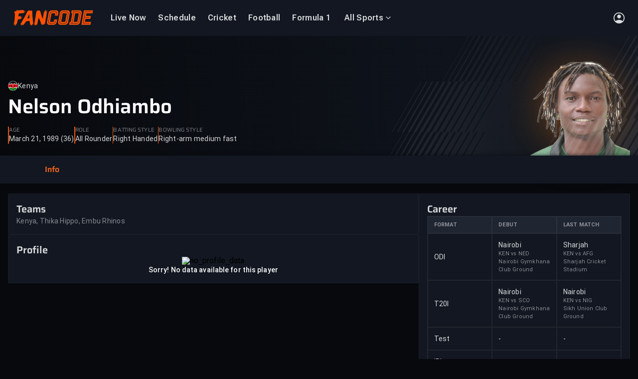

--- FILE ---
content_type: text/html
request_url: https://www.fancode.com/cricket/players/nelson-odhiambo/1623
body_size: 56281
content:
<!DOCTYPE html>
          <html  lang='en'>
          <head>
            
    <meta charset='UTF-8'>
    <title data-rh="true">Nelson Odhiambo - Kenya All Rounder | Cricket Stats, Records &amp; Bio | FanCode</title>
    <meta data-rh="true" name="robots" content="index,follow, max-snippet:-1, max-video-preview:-1, max-image-preview:large"/><meta data-rh="true" name="description" content="Check out Nelson Odhiambo&#x27;s complete cricket stats, career highlights, recent performances and teams. Watch live updates on FanCode."/><meta data-rh="true" property="og:type" content="website"/><meta data-rh="true" property="og:title" content="Nelson Odhiambo - Kenya All Rounder | Cricket Stats, Records &amp; Bio | FanCode"/><meta data-rh="true" property="og:description" content="Check out Nelson Odhiambo&#x27;s complete cricket stats, career highlights, recent performances and teams. Watch live updates on FanCode."/><meta data-rh="true" property="og:url" content="https://www.fancode.com/cricket/players/nelson-odhiambo/1623"/><meta data-rh="true" property="og:image" content="https://images.dream11.com/[base64]"/> <link data-rh="true" rel="canonical" href="https://www.fancode.com/cricket/players/nelson-odhiambo/1623"/><link data-rh="true" rel="alternate" href="https://www.fancode.com/cricket/players/nelson-odhiambo/1623" hrefLang="en"/><link data-rh="true" rel="alternate" href="https://www.fancode.com/cricket/players/nelson-odhiambo/1623" hrefLang="x-default"/> <script data-rh="true" type="application/ld+json">{"@context":"https://schema.org","@graph":[{"@context":"https://schema.org","@type":"SiteNavigationElement","@id":"#nav-item","name":"Live Now","url":"https://www.fancode.com/live-now/all-sports"},{"@context":"https://schema.org","@type":"SiteNavigationElement","@id":"#nav-item","name":"Schedule","url":"https://www.fancode.com/cricket/schedule"},{"@context":"https://schema.org","@type":"SiteNavigationElement","@id":"#nav-item","name":"Cricket","url":"https://www.fancode.com/cricket"},{"@context":"https://schema.org","@type":"SiteNavigationElement","@id":"#nav-item","name":"Football","url":"https://www.fancode.com/football"},{"@context":"https://schema.org","@type":"SiteNavigationElement","@id":"#nav-item","name":"Formula 1","url":"https://www.fancode.com/formula1"},{"@context":"https://schema.org","@type":"SiteNavigationElement","@id":"#nav-item","name":"All Sports","url":"https://www.fancode.com/"},{"@context":"https://schema.org","@type":"SiteNavigationElement","@id":"#nav-item","name":"Cricket","url":"https://www.fancode.com/cricket"},{"@context":"https://schema.org","@type":"SiteNavigationElement","@id":"#nav-item","name":"One Day Cup, 2025-26","url":"https://www.fancode.com/cricket/tour/one-day-cup-2025-26-18899297/matches"},{"@context":"https://schema.org","@type":"SiteNavigationElement","@id":"#nav-item","name":"Sheffield Shield","url":"https://www.fancode.com/cricket/tour/sheffield-shield-2025-26-18899300/matches"},{"@context":"https://schema.org","@type":"SiteNavigationElement","@id":"#nav-item","name":"ICC CWC League 2","url":"https://www.fancode.com/cricket/tour/icc-cwc-league-2-2023-27-17031406/matches"},{"@context":"https://schema.org","@type":"SiteNavigationElement","@id":"#nav-item","name":"Football","url":"https://www.fancode.com/football"},{"@context":"https://schema.org","@type":"SiteNavigationElement","@id":"#nav-item","name":"AFCON","url":"https://www.fancode.com/football/tour/africa-cup-of-nations-2025-26-19188964/matches"},{"@context":"https://schema.org","@type":"SiteNavigationElement","@id":"#nav-item","name":"Copa del Rey","url":"https://www.fancode.com/football/tour/copa-del-rey-2025-26-19253270/matches"},{"@context":"https://schema.org","@type":"SiteNavigationElement","@id":"#nav-item","name":"LALIGA 2025-26","url":"https://www.fancode.com/football/tour/spanish-la-liga-season-2025-2026-18801700/matches"},{"@context":"https://schema.org","@type":"SiteNavigationElement","@id":"#nav-item","name":"Carabao Cup","url":"https://www.fancode.com/football/tour/carabao-cup-2025-2026-18834978/matches"},{"@context":"https://schema.org","@type":"SiteNavigationElement","@id":"#nav-item","name":"Formula 1","url":"https://www.fancode.com/formula1"},{"@context":"https://schema.org","@type":"SiteNavigationElement","@id":"#nav-item","name":"Australian GP","url":"https://www.fancode.com/formula1/tour/f1-qatar-airways-australian-grand-prix-2026-19291235/schedule"},{"@context":"https://schema.org","@type":"SiteNavigationElement","@id":"#nav-item","name":"China GP","url":"https://www.fancode.com/formula1/tour/f1-heineken-chinese-grand-prix-2026-19291236/schedule"},{"@context":"https://schema.org","@type":"SiteNavigationElement","@id":"#nav-item","name":"Japan GP","url":"https://www.fancode.com/formula1/tour/f1-aramco-japanese-grand-prix-2026-19291299/schedule"},{"@context":"https://schema.org","@type":"SiteNavigationElement","@id":"#nav-item","name":"Bahrain GP","url":"https://www.fancode.com/formula1/tour/f1-gulf-air-bahrain-grand-prix-2026-19293085/schedule"},{"@context":"https://schema.org","@type":"SiteNavigationElement","@id":"#nav-item","name":"Golf","url":"https://www.fancode.com/golf"},{"@context":"https://schema.org","@type":"SiteNavigationElement","@id":"#nav-item","name":"TGL","url":"https://www.fancode.com/golf/tour/tgl-season-2-19271281/matches"},{"@context":"https://schema.org","@type":"SiteNavigationElement","@id":"#nav-item","name":"The American Express","url":"https://www.fancode.com/golf/tour/the-american-express-2026-19318037/matches"},{"@context":"https://schema.org","@type":"SiteNavigationElement","@id":"#nav-item","name":"Farmers Insurance Open","url":"https://www.fancode.com/golf/tour/farmers-insurance-open-2026-19328686/matches"},{"@context":"https://schema.org","@type":"SiteNavigationElement","@id":"#nav-item","name":"WM Phoenix Open","url":"https://www.fancode.com/golf/tour/wm-phoenix-open-2026-19328907/matches"},{"@context":"https://schema.org","@type":"SiteNavigationElement","@id":"#nav-item","name":"Tennis","url":"https://www.fancode.com/lawn-tennis"},{"@context":"https://schema.org","@type":"SiteNavigationElement","@id":"#nav-item","name":"Padel","url":"https://www.fancode.com/padel"},{"@context":"https://schema.org","@type":"SiteNavigationElement","@id":"#nav-item","name":"Hexagon Cup 2026","url":"https://www.fancode.com/padel/tour/hexagon-cup-2026-19309267/matches"},{"@context":"https://schema.org","@type":"SiteNavigationElement","@id":"#nav-item","name":"Horse Racing","url":"https://www.fancode.com/horseracing"},{"@context":"https://schema.org","@type":"SiteNavigationElement","@id":"#nav-item","name":"Pegasus World Cup","url":"https://www.fancode.com/horseracing/tour/pegasus-world-cup-2026-19314521/matches"},{"@context":"https://schema.org","@type":"SiteNavigationElement","@id":"#nav-item","name":"Futsal","url":"https://www.fancode.com/futsal"},{"@context":"https://schema.org","@type":"SiteNavigationElement","@id":"#nav-item","name":"AFC Futsal Asian Cup","url":"https://www.fancode.com/futsal/tour/afc-futsal-asian-cup-2026-19311617/matches"}]}</script><script data-rh="true" type="application/ld+json">{"@context":"http://schema.org","@type":"SiteNavigationElement","name":["Live Now","Schedule","Cricket","Football","Formula 1","All Sports","Cricket","One Day Cup, 2025-26","Sheffield Shield","ICC CWC League 2","Football","AFCON","Copa del Rey","LALIGA 2025-26","Carabao Cup","Formula 1","Australian GP","China GP","Japan GP","Bahrain GP","Golf","TGL","The American Express","Farmers Insurance Open","WM Phoenix Open","Tennis","Padel","Hexagon Cup 2026","Horse Racing","Pegasus World Cup","Futsal","AFC Futsal Asian Cup"],"url":["https://www.fancode.com/live-now/all-sports","https://www.fancode.com/cricket/schedule","https://www.fancode.com/cricket","https://www.fancode.com/football","https://www.fancode.com/formula1","https://www.fancode.com/","https://www.fancode.com/cricket","https://www.fancode.com/cricket/tour/one-day-cup-2025-26-18899297/matches","https://www.fancode.com/cricket/tour/sheffield-shield-2025-26-18899300/matches","https://www.fancode.com/cricket/tour/icc-cwc-league-2-2023-27-17031406/matches","https://www.fancode.com/football","https://www.fancode.com/football/tour/africa-cup-of-nations-2025-26-19188964/matches","https://www.fancode.com/football/tour/copa-del-rey-2025-26-19253270/matches","https://www.fancode.com/football/tour/spanish-la-liga-season-2025-2026-18801700/matches","https://www.fancode.com/football/tour/carabao-cup-2025-2026-18834978/matches","https://www.fancode.com/formula1","https://www.fancode.com/formula1/tour/f1-qatar-airways-australian-grand-prix-2026-19291235/schedule","https://www.fancode.com/formula1/tour/f1-heineken-chinese-grand-prix-2026-19291236/schedule","https://www.fancode.com/formula1/tour/f1-aramco-japanese-grand-prix-2026-19291299/schedule","https://www.fancode.com/formula1/tour/f1-gulf-air-bahrain-grand-prix-2026-19293085/schedule","https://www.fancode.com/golf","https://www.fancode.com/golf/tour/tgl-season-2-19271281/matches","https://www.fancode.com/golf/tour/the-american-express-2026-19318037/matches","https://www.fancode.com/golf/tour/farmers-insurance-open-2026-19328686/matches","https://www.fancode.com/golf/tour/wm-phoenix-open-2026-19328907/matches","https://www.fancode.com/lawn-tennis","https://www.fancode.com/padel","https://www.fancode.com/padel/tour/hexagon-cup-2026-19309267/matches","https://www.fancode.com/horseracing","https://www.fancode.com/horseracing/tour/pegasus-world-cup-2026-19314521/matches","https://www.fancode.com/futsal","https://www.fancode.com/futsal/tour/afc-futsal-asian-cup-2026-19311617/matches"]}</script><script data-rh="true" type="application/ld+json">{"@context":"https://schema.org","@type":"SoftwareApplication","name":"FanCode","applicationCategory":"SportsApplication","offers":{"@type":"Offer","price":0,"priceCurrency":"INR"}}</script><script data-rh="true" type="application/ld+json">{"@context":"https://schema.org","@type":"Organization","name":"Fancode Private Limited","url":"https://www.fancode.com","logo":"https://www.fancode.com/skillup-uploads/fc-web-logo/fc_logo_white_bg.svg","address":{"@type":"PostalAddress","streetAddress":"Unit No. 1201-1202, 12th Floor, Wing A, One BKC, G Block, Plot No.66, Bandra Kurla Complex, Bandra East","addressLocality":"Mumbai","addressRegion":"India","postalCode":"400051"},"sameAs":["https://www.facebook.com/Fancode","https://x.com/FanCode","https://www.youtube.com/@FanCode"]}</script><script data-rh="true" type="application/ld+json">{"@context":"https://schema.org","@type":"WebPage","name":"Nelson Odhiambo - Kenya All Rounder | Cricket Stats, Records & Bio | FanCode","description":"Check out Nelson Odhiambo's complete cricket stats, career highlights, recent performances and teams. Watch live updates on FanCode.","url":"https://www.fancode.com/cricket/players/nelson-odhiambo/1623","publisher":{"@type":"Organization","name":"Fancode","url":"https://www.fancode.com","logo":{"@type":"ImageObject","contentUrl":"https://www.fancode.com/skillup-uploads/fc-web-logo/fc_logo_white_bg.svg","width":"600","height":"60"}},"primaryImageOfPage":{"@type":"ImageObject","url":"https://images.dream11.com/[base64]","width":1200,"height":628}}</script>
    <meta data-rh="true" name="googlebot" content="index,follow, max-snippet:-1, max-video-preview:-1, max-image-preview:large"/><meta data-rh="true" name="keywords" content="Ind vs WI, india vs west indies, live cricket streaming, live score, cricket highlights, Live Sports Scores, live cricket scores"/><meta data-rh="true" property="og:locale" content="en_US"/><meta data-rh="true" property="og:site_name" content="FanCode"/><meta data-rh="true" property="og:keywords" content="Ind vs WI, india vs west indies, live cricket streaming, live score, cricket highlights, Live Sports Scores, live cricket scores"/><meta data-rh="true" name="twitter:site" content="@FanCode"/><meta data-rh="true" name="twitter:title" content="Nelson Odhiambo - Kenya All Rounder | Cricket Stats, Records &amp; Bio | FanCode"/><meta data-rh="true" name="twitter:description" content="Check out Nelson Odhiambo&#x27;s complete cricket stats, career highlights, recent performances and teams. Watch live updates on FanCode."/><meta data-rh="true" name="twitter:app:country" content="IN"/><meta data-rh="true" name="twitter:card" content="https://images.dream11.com/[base64]"/><meta data-rh="true" name="twitter:app:name:iphone" content="FanCode"/><meta data-rh="true" name="twitter:app:name:ipad" content="FanCode"/><meta data-rh="true" name="twitter:app:id:iphone" content="com.dream11.sportsguru"/><meta data-rh="true" name="twitter:app:name:googleplay" content="FanCode"/><meta data-rh="true" name="twitter:app:id:googleplay" content="com.dream11sportsguru"/><meta data-rh="true" name="twitter:app:id:googleplay" content="com.dream11sportsguru"/><meta data-rh="true" name="twitter:image" content="https://images.dream11.com/[base64]"/><meta data-rh="true" itemprop="name" content="Nelson Odhiambo - Kenya All Rounder | Cricket Stats, Records &amp; Bio | FanCode"/><meta data-rh="true" itemprop="description" content="Check out Nelson Odhiambo&#x27;s complete cricket stats, career highlights, recent performances and teams. Watch live updates on FanCode."/><meta data-rh="true" itemprop="image" content="https://images.dream11.com/[base64]"/><meta data-rh="true" itemprop="publisher" content="FanCode"/><meta data-rh="true" itemprop="url" content="https://www.fancode.com/cricket/players/nelson-odhiambo/1623"/><meta data-rh="true" itemprop="editor" content="Fancode"/><meta data-rh="true" itemprop="headline" content="Nelson Odhiambo - Kenya All Rounder | Cricket Stats, Records &amp; Bio | FanCode"/><meta data-rh="true" itemprop="sourceOrganization" content="FanCode"/><meta data-rh="true" itemprop="keywords" content="Ind vs WI, india vs west indies, live cricket streaming, live score, cricket highlights, Live Sports Scores, live cricket scores"/>
    <link data-rh="true" rel="preconnect" href="https://fonts.googleapis.com" crossOrigin="anonymous"/><link data-rh="true" rel="preconnect" href="https://fonts.gstatic.com" crossOrigin="anonymous"/><link data-rh="true" fetchPriority="high" rel="preload" href="/skillup-uploads/fonts/web-fonts/roboto_flex_variable_v3.woff2" as="font" crossOrigin="anonymous"/><link data-rh="true" fetchPriority="high" rel="preload" href="/skillup-uploads/fonts/web-fonts/roboto_regular-v1.woff2" as="font" crossOrigin="anonymous"/><link data-rh="true" fetchPriority="high" rel="preload" href="/skillup-uploads/fonts/web-fonts/roboto_regular_bold-v1.woff2" as="font" crossOrigin="anonymous"/><link data-rh="true" fetchPriority="high" rel="preload" href="/skillup-uploads/fonts/web-fonts/roboto_bold-v1.woff2" as="font" crossOrigin="anonymous"/><link data-rh="true" fetchPriority="high" rel="preload" href="/skillup-uploads/fonts/web-fonts/roboto_italic-v1.woff2" as="font" crossOrigin="anonymous"/><link data-rh="true" fetchPriority="high" rel="preload" href="/skillup-uploads/fonts/web-fonts/roboto_bold_italic-v1.woff2" as="font" crossOrigin="anonymous"/><link data-rh="true" fetchPriority="high" rel="preload" href="/skillup-uploads/fonts/web-fonts/saira-semi-bold.woff2" as="font" crossOrigin="anonymous"/><link data-rh="true" fetchPriority="high" rel="preload" href="/skillup-uploads/fonts/web-fonts/saira-bold.woff2" as="font" crossOrigin="anonymous"/><link data-rh="true" fetchPriority="high" rel="preload" href="/skillup-uploads/fonts/web-fonts/saira-semi-bold-italic.woff2" as="font" crossOrigin="anonymous"/><link data-rh="true" fetchPriority="high" rel="preload" href="/skillup-uploads/fonts/web-fonts/saira-bold-italic.woff2" as="font" crossOrigin="anonymous"/><link data-rh="true" rel="apple-touch-icon" href="https://www.fancode.com/public/images/png/fc-icon-512x512.png"/><link data-rh="true" rel="icon" href="https://www.fancode.com/skillup-uploads/fc-web-logo/favicon.png"/>
    
    <meta name='viewport' content='width=device-width, initial-scale=1' />
    <meta name='mobile-web-app-capable' content='yes' />
    <meta name='theme-color' content='#001240' />
    <meta name='apple-mobile-web-app-status-bar-style' content='default' />
    <meta name='view-transition' content='same-origin' />
    <link rel='manifest' href='/fc-web-app/manifest.json' />
    <style>@font-face {
        font-family: Roboto Flex;
        font-display: swap;
        
        font-weight: 400;
        src: url(/skillup-uploads/fonts/web-fonts/roboto_flex_variable_v3.woff2) format("woff2");
      }
@font-face {
        font-family: Roboto Flex;
        font-display: swap;
        
        font-weight: 600;
        src: url(/skillup-uploads/fonts/web-fonts/roboto_flex_variable_v3.woff2) format("woff2");
      }
@font-face {
        font-family: Roboto Flex;
        font-display: swap;
        
        font-weight: 700;
        src: url(/skillup-uploads/fonts/web-fonts/roboto_flex_variable_v3.woff2) format("woff2");
      }
@font-face {
        font-family: Roboto Flex;
        font-display: swap;
        
        font-weight: 800;
        src: url(/skillup-uploads/fonts/web-fonts/roboto_flex_variable_v3.woff2) format("woff2");
      }
@font-face {
        font-family: Roboto;
        font-display: swap;
        
        font-weight: 400;
        src: url(/skillup-uploads/fonts/web-fonts/roboto_regular-v1.woff2) format("woff2");
      }
@font-face {
        font-family: Roboto;
        font-display: swap;
        
        font-weight: 500;
        src: url(/skillup-uploads/fonts/web-fonts/roboto_regular_bold-v1.woff2) format("woff2");
      }
@font-face {
        font-family: Roboto;
        font-display: swap;
        
        font-weight: 700;
        src: url(/skillup-uploads/fonts/web-fonts/roboto_bold-v1.woff2) format("woff2");
      }
@font-face {
        font-family: Roboto;
        font-display: swap;
        font-style: italic;
        font-weight: 400;
        src: url(/skillup-uploads/fonts/web-fonts/roboto_italic-v1.woff2) format("woff2");
      }
@font-face {
        font-family: Roboto;
        font-display: swap;
        font-style: italic;
        font-weight: 700;
        src: url(/skillup-uploads/fonts/web-fonts/roboto_bold_italic-v1.woff2) format("woff2");
      }
@font-face {
        font-family: Saira;
        font-display: swap;
        
        font-weight: 400;
        src: url(/skillup-uploads/fonts/web-fonts/saira-regular.woff2) format("woff2");
      }
@font-face {
        font-family: Saira;
        font-display: swap;
        
        font-weight: 600;
        src: url(/skillup-uploads/fonts/web-fonts/saira-semi-bold.woff2) format("woff2");
      }
@font-face {
        font-family: Saira;
        font-display: swap;
        
        font-weight: 700;
        src: url(/skillup-uploads/fonts/web-fonts/saira-bold.woff2) format("woff2");
      }
@font-face {
        font-family: Saira;
        font-display: swap;
        font-style: italic;
        font-weight: 400;
        src: url(/skillup-uploads/fonts/web-fonts/saira-italic.woff2) format("woff2");
      }
@font-face {
        font-family: Saira;
        font-display: swap;
        font-style: italic;
        font-weight: 600;
        src: url(/skillup-uploads/fonts/web-fonts/saira-semi-bold-italic.woff2) format("woff2");
      }
@font-face {
        font-family: Saira;
        font-display: swap;
        font-style: italic;
        font-weight: 700;
        src: url(/skillup-uploads/fonts/web-fonts/saira-bold-italic.woff2) format("woff2");
      }</style>
    
<!--    <link rel="apple-touch-icon" sizes="180x180" href="/icon_180x180.807028a1a96c174b2dec688f383a7b5b.png"/>-->
<!--    <link rel="apple-touch-icon" sizes="167x167" href="/icon_167x167.72f4ab8a1c1cb2d0bf3c1d7eb696ebbc.png"/>-->
<!--    <link rel="apple-touch-icon" sizes="152x152" href="/icon_152x152.a47f103d24d1beafe1848082cf8e8d8a.png"/>-->
<!--    <link rel="apple-touch-icon" sizes="120x120" href="/icon_120x120.6451b05198c47d10ba1918a7f6f24708.png"/>-->
    
    <!--  Adding this for faster dns prefetch  -->
    <link rel='dns-prefetch' href='https://images.fancode.com' />
    <link rel='preconnect' href='https://images.fancode.com' />
    <link rel='dns-prefetch' href='https://www.fancode.com' />
    <link rel='dns-prefetch' href='https://fancode.com' />
    <link rel='preconnect' href='https://fancode.com' />
    <link rel='dns-prefetch' href='https://vod-gcp.fancode.com' />
    <link rel='dns-prefetch' href='https://api.dream11.com' />
    <link rel='preconnect' href='https://api.dream11.com' />
    <link rel='dns-prefetch' href='https://accounts.google.com' />
    <link rel='dns-prefetch' href='https://www.datadoghq-browser-agent.com/' />
    <link rel='dns-prefetch' href='https://www.googletagmanager.com/' />
    <link rel='dns-prefetch' href='https://www.google-analytics.com/' />
    <link rel='dns-prefetch' href='https://connect.facebook.net/' />
    <link rel='dns-prefetch' href='https://d2r1yp2w7bby2u.cloudfront.net' />
    <link rel='dns-prefetch' href='https://static.clevertap.com' />
    <link rel='dns-prefetch' href='https://d2r1yp2w7bby2u.cloudfront.net/' />
    <style data-styled="true" data-styled-version="6.1.19">*,*::before,*::after{box-sizing:border-box;}/*!sc*/
*{margin:0;padding:0;border:0 solid transparent;}/*!sc*/
cast-media-player{--progress-color:#f55505;--splash-size:contain;}/*!sc*/
html{-webkit-text-size-adjust:100%;font-size:1em;}/*!sc*/
body{min-height:100vh;line-height:1;font-family:Roboto Flex,Roboto,Saira,Helvetica Neue,Helvetica,Arial,sans-serif;text-rendering:optimizeSpeed;background-color:#07090d;}/*!sc*/
.no-scroll{overflow:hidden;}/*!sc*/
img,svg,video,canvas,audio,iframe,embed,object{display:block;max-width:100%;}/*!sc*/
input,button,textarea,select{font:inherit;line-height:inherit;color:inherit;}/*!sc*/
table{border-collapse:collapse;border-spacing:0;}/*!sc*/
button,[role="button"]{cursor:pointer;background-color:transparent;-webkit-tap-highlight-color:transparent;}/*!sc*/
a{cursor:pointer;color:inherit;text-decoration:inherit;-webkit-tap-highlight-color:transparent;}/*!sc*/
h1,h2,h3,h4,h5,h6{font-size:inherit;font-weight:inherit;}/*!sc*/
ol,ul{list-style:none;}/*!sc*/
[type=date],[type=datetime],[type=datetime-local],[type=email],[type=month],[type=number],[type=password],[type=search],[type=tel],[type=text],[type=time],[type=url],[type=week],textarea,select{-webkit-appearance:none;-moz-appearance:none;appearance:none;width:100%;}/*!sc*/
[type=date]:focus,[type=datetime]:focus,[type=datetime-local]:focus,[type=email]:focus,[type=month]:focus,[type=number]:focus,[type=password]:focus,[type=search]:focus,[type=tel]:focus,[type=text]:focus,[type=time]:focus,[type=url]:focus,[type=week]:focus,textarea:focus,select:focus{outline:0;}/*!sc*/
::-moz-placeholder{opacity:1;}/*!sc*/
textarea{vertical-align:top;overflow:auto;}/*!sc*/
[type='checkbox'],[type='radio']{-webkit-appearance:none;-moz-appearance:none;appearance:none;}/*!sc*/
[type='checkbox']:focus,[type='radio']:focus{outline:0;}/*!sc*/
@media (prefers-reduced-motion:reduce){html:focus-within{scroll-behavior:auto;}*,*::before,*::after{animation-duration:0.01ms!important;animation-iteration-count:1!important;transition-duration:0.01ms!important;scroll-behavior:auto!important;}}/*!sc*/
data-styled.g1[id="sc-global-dptHgi1"]{content:"sc-global-dptHgi1,"}/*!sc*/
.jNBa-da{cursor:inherit;}/*!sc*/
data-styled.g15[id="label-styled__LabelView-sc-88d2abe6-0"]{content:"jNBa-da,"}/*!sc*/
.gouGkC{display:none;}/*!sc*/
data-styled.g32[id="base-seo__PageHeading-sc-956289cb-0"]{content:"gouGkC,"}/*!sc*/
.evPwyf{color:#8591ad;margin:0;padding:0;text-align:left;text-decoration:none;text-transform:none;max-width:none;word-break:normal;white-space:normal;overflow:visible;font-family:Roboto Flex;font-size:0.625rem;line-height:0.875rem;font-weight:400;letter-spacing:0.03125rem;}/*!sc*/
@media (min-width: 768px) and (max-width: 1279px){.evPwyf{font-family:Roboto Flex;font-size:0.6875rem;line-height:0.875rem;font-weight:400;letter-spacing:0.03125rem;}}/*!sc*/
@media (min-width: 1280px) and (max-width: 1599px){.evPwyf{font-family:Roboto Flex;font-size:0.875rem;line-height:1.25rem;font-weight:400;letter-spacing:0.05000000074505806rem;}}/*!sc*/
@media (min-width: 1600px){.evPwyf{font-family:Roboto Flex;font-size:1rem;line-height:1.25rem;font-weight:400;letter-spacing:0.05000000074505806rem;}}/*!sc*/
.kMfMdQ{color:#ffffffd9;margin:0;padding:0;text-align:left;text-decoration:none;text-transform:none;max-width:none;word-break:normal;white-space:normal;overflow:visible;font-family:Roboto Flex;font-size:0.6875rem;line-height:0.875rem;font-weight:400;letter-spacing:0.01875000074505806rem;}/*!sc*/
@media (min-width: 768px) and (max-width: 1279px){.kMfMdQ{font-family:Roboto Flex;font-size:0.75rem;line-height:0.875rem;font-weight:400;letter-spacing:0.01875000074505806rem;}}/*!sc*/
@media (min-width: 1280px) and (max-width: 1599px){.kMfMdQ{font-family:Roboto Flex;font-size:1rem;line-height:1.25rem;font-weight:400;letter-spacing:0.01875000074505806rem;}}/*!sc*/
@media (min-width: 1600px){.kMfMdQ{font-family:Roboto Flex;font-size:1.125rem;line-height:1.25rem;font-weight:400;letter-spacing:0.01875000074505806rem;}}/*!sc*/
.fKAxnZ{color:#ffffffd9;margin:0;padding:0;text-align:left;text-decoration:none;text-transform:none;max-width:none;word-break:normal;white-space:normal;overflow:visible;font-family:Roboto Flex;font-size:0.75rem;line-height:1rem;font-weight:700;letter-spacing:0.03125rem;}/*!sc*/
@media (min-width: 768px) and (max-width: 1279px){.fKAxnZ{font-family:Roboto Flex;font-size:0.875rem;line-height:1.25rem;font-weight:700;letter-spacing:0.03125rem;}}/*!sc*/
@media (min-width: 1280px) and (max-width: 1599px){.fKAxnZ{font-family:Roboto Flex;font-size:1.125rem;line-height:1.5rem;font-weight:700;letter-spacing:0.05000000074505806rem;}}/*!sc*/
@media (min-width: 1600px){.fKAxnZ{font-family:Roboto Flex;font-size:1.25rem;line-height:1.75rem;font-weight:700;letter-spacing:0.05000000074505806rem;}}/*!sc*/
.fRUgLV{color:#ffffff80;margin:0;padding:0;text-align:left;text-decoration:none;text-transform:none;max-width:none;word-break:normal;white-space:normal;overflow:visible;font-family:Roboto Flex;font-size:0.6875rem;line-height:0.875rem;font-weight:400;letter-spacing:0.01875000074505806rem;}/*!sc*/
@media (min-width: 768px) and (max-width: 1279px){.fRUgLV{font-family:Roboto Flex;font-size:0.75rem;line-height:0.875rem;font-weight:400;letter-spacing:0.01875000074505806rem;}}/*!sc*/
@media (min-width: 1280px) and (max-width: 1599px){.fRUgLV{font-family:Roboto Flex;font-size:1rem;line-height:1.25rem;font-weight:400;letter-spacing:0.01875000074505806rem;}}/*!sc*/
@media (min-width: 1600px){.fRUgLV{font-family:Roboto Flex;font-size:1.125rem;line-height:1.25rem;font-weight:400;letter-spacing:0.01875000074505806rem;}}/*!sc*/
.cYoJtp{color:#8591ad;margin:0;padding:0;text-align:left;text-decoration:none;text-transform:none;max-width:none;word-break:normal;white-space:normal;overflow:visible;font-family:Roboto Flex;font-size:0.6875rem;line-height:0.875rem;font-weight:400;letter-spacing:0.01875000074505806rem;}/*!sc*/
@media (min-width: 768px) and (max-width: 1279px){.cYoJtp{font-family:Roboto Flex;font-size:0.75rem;line-height:0.875rem;font-weight:400;letter-spacing:0.01875000074505806rem;}}/*!sc*/
@media (min-width: 1280px) and (max-width: 1599px){.cYoJtp{font-family:Roboto Flex;font-size:1rem;line-height:1.25rem;font-weight:400;letter-spacing:0.01875000074505806rem;}}/*!sc*/
@media (min-width: 1600px){.cYoJtp{font-family:Roboto Flex;font-size:1.125rem;line-height:1.25rem;font-weight:400;letter-spacing:0.01875000074505806rem;}}/*!sc*/
.jQkXZi{color:#ffffffd9;margin:0;padding:0;text-align:left;text-decoration:none;text-transform:none;max-width:none;word-break:normal;white-space:normal;overflow:visible;font-family:Roboto Flex;font-size:0.6875rem;line-height:1rem;font-weight:600;letter-spacing:0.01875000074505806rem;}/*!sc*/
@media (min-width: 768px) and (max-width: 1279px){.jQkXZi{font-family:Roboto Flex;font-size:0.75rem;line-height:1rem;font-weight:600;letter-spacing:0.01875000074505806rem;}}/*!sc*/
@media (min-width: 1280px) and (max-width: 1599px){.jQkXZi{font-family:Roboto Flex;font-size:1rem;line-height:1.25rem;font-weight:600;letter-spacing:0.01875000074505806rem;}}/*!sc*/
@media (min-width: 1600px){.jQkXZi{font-family:Roboto Flex;font-size:1.125rem;line-height:1.5rem;font-weight:600;letter-spacing:0.01875000074505806rem;}}/*!sc*/
.lfKANx{color:#ffffffd9;margin:0;padding:0;display:-webkit-box;text-align:left;text-decoration:none;text-transform:none;max-width:none;word-break:normal;white-space:normal;overflow:visible;display:-webkit-box;-webkit-line-clamp:1;-webkit-box-orient:vertical;overflow:hidden;line-height:1.4;font-family:Roboto Flex;font-size:0.75rem;line-height:1rem;font-weight:400;letter-spacing:0.01875000074505806rem;}/*!sc*/
@supports not (-webkit-line-clamp: 1){.lfKANx{max-height:calc(1.4em * 1);overflow:hidden;position:relative;}.lfKANx::after{content:'...';position:absolute;bottom:0;right:0;background:inherit;padding-left:1em;}}/*!sc*/
@media (min-width: 768px) and (max-width: 1279px){.lfKANx{font-family:Roboto Flex;font-size:0.875rem;line-height:1.25rem;font-weight:400;letter-spacing:0.01875000074505806rem;}}/*!sc*/
@media (min-width: 1280px) and (max-width: 1599px){.lfKANx{font-family:Roboto Flex;font-size:1.125rem;line-height:1.5rem;font-weight:400;letter-spacing:0.01875000074505806rem;}}/*!sc*/
@media (min-width: 1600px){.lfKANx{font-family:Roboto Flex;font-size:1.25rem;line-height:1.75rem;font-weight:400;letter-spacing:0.01875000074505806rem;}}/*!sc*/
.fcVxfa{color:#ffffff80;margin:0;padding:0;display:-webkit-box;text-align:left;text-decoration:none;text-transform:none;max-width:none;word-break:normal;white-space:normal;overflow:visible;display:-webkit-box;-webkit-line-clamp:2;-webkit-box-orient:vertical;overflow:hidden;line-height:1.4;font-family:Roboto Flex;font-size:0.6875rem;line-height:0.875rem;font-weight:400;letter-spacing:0.01875000074505806rem;}/*!sc*/
@supports not (-webkit-line-clamp: 2){.fcVxfa{max-height:calc(1.4em * 2);overflow:hidden;position:relative;}.fcVxfa::after{content:'...';position:absolute;bottom:0;right:0;background:inherit;padding-left:1em;}}/*!sc*/
@media (min-width: 768px) and (max-width: 1279px){.fcVxfa{font-family:Roboto Flex;font-size:0.75rem;line-height:0.875rem;font-weight:400;letter-spacing:0.01875000074505806rem;}}/*!sc*/
@media (min-width: 1280px) and (max-width: 1599px){.fcVxfa{font-family:Roboto Flex;font-size:1rem;line-height:1.25rem;font-weight:400;letter-spacing:0.01875000074505806rem;}}/*!sc*/
@media (min-width: 1600px){.fcVxfa{font-family:Roboto Flex;font-size:1.125rem;line-height:1.25rem;font-weight:400;letter-spacing:0.01875000074505806rem;}}/*!sc*/
data-styled.g33[id="sc-bRKDuR"]{content:"evPwyf,kMfMdQ,fKAxnZ,fRUgLV,cYoJtp,jQkXZi,lfKANx,fcVxfa,"}/*!sc*/
.dNszyR{display:flex;align-items:center;justify-content:center;border:none;box-shadow:none;cursor:pointer;transition:all 0.2s ease-in-out;padding:0.375rem 0.375rem;border-radius:4.5rem;background-color:transparent;}/*!sc*/
@media (min-width: 768px) and (max-width: 1279px){.dNszyR{padding:0.375rem 0.375rem;}}/*!sc*/
@media (min-width: 1280px) and (max-width: 1599px){.dNszyR{padding:0.5rem 0.5rem;}}/*!sc*/
@media (min-width: 1600px){.dNszyR{padding:0.5rem 0.5rem;}}/*!sc*/
.dNszyR:hover{background-color:#ffffff17;}/*!sc*/
.dNszyR:active{background-color:#ffffff0f;}/*!sc*/
data-styled.g39[id="sc-hjsuWn"]{content:"dNszyR,"}/*!sc*/
.gkHIJJ{background:#121721 linear-gradient(
      to right,
      #121721 0%,
      #121721 20%,
      #202532 40%,
      #121721 100%
    ) no-repeat;background-size:800px 20;position:relative;animation-duration:1s;animation-fill-mode:forwards;animation-iteration-count:infinite;animation-name:placeholderShimmer;animation-timing-function:linear;}/*!sc*/
@keyframes placeholderShimmer{0%{background-position:-400px 0;}100%{background-position:400px 0;}}/*!sc*/
.bsJCog{background:#121721 linear-gradient(
      to right,
      #121721 0%,
      #121721 20%,
      #202532 40%,
      #121721 100%
    ) no-repeat;background-size:800px 56;position:relative;animation-duration:1s;animation-fill-mode:forwards;animation-iteration-count:infinite;animation-name:placeholderShimmer;animation-timing-function:linear;}/*!sc*/
@keyframes placeholderShimmer{0%{background-position:-400px 0;}100%{background-position:400px 0;}}/*!sc*/
.bKBFzu{background:#121721 linear-gradient(
      to right,
      #121721 0%,
      #121721 20%,
      #202532 40%,
      #121721 100%
    ) no-repeat;background-size:800px 36;position:relative;animation-duration:1s;animation-fill-mode:forwards;animation-iteration-count:infinite;animation-name:placeholderShimmer;animation-timing-function:linear;}/*!sc*/
@keyframes placeholderShimmer{0%{background-position:-400px 0;}100%{background-position:400px 0;}}/*!sc*/
.bueeqp{background:#121721 linear-gradient(
      to right,
      #121721 0%,
      #121721 20%,
      #202532 40%,
      #121721 100%
    ) no-repeat;background-size:800px 200;position:relative;animation-duration:1s;animation-fill-mode:forwards;animation-iteration-count:infinite;animation-name:placeholderShimmer;animation-timing-function:linear;}/*!sc*/
@keyframes placeholderShimmer{0%{background-position:-400px 0;}100%{background-position:400px 0;}}/*!sc*/
.hXePyy{background:#121721 linear-gradient(
      to right,
      #121721 0%,
      #121721 20%,
      #202532 40%,
      #121721 100%
    ) no-repeat;background-size:800px 500;position:relative;animation-duration:1s;animation-fill-mode:forwards;animation-iteration-count:infinite;animation-name:placeholderShimmer;animation-timing-function:linear;}/*!sc*/
@keyframes placeholderShimmer{0%{background-position:-400px 0;}100%{background-position:400px 0;}}/*!sc*/
data-styled.g137[id="shimmer-styled__ShimmerEffect-sc-7e052e5f-0"]{content:"gkHIJJ,bsJCog,bKBFzu,bueeqp,hXePyy,"}/*!sc*/
.emIBgE{width:100%;height:100%;border-radius:0px;}/*!sc*/
data-styled.g138[id="shimmer-styled__CreateShimmer-sc-7e052e5f-1"]{content:"emIBgE,"}/*!sc*/
.chuitv{background-color:#121721;aspect-ratio:1.38;width:100%;aspect-ratio:400/77;}/*!sc*/
@media (max-width: 767px){.chuitv{aspect-ratio:1.39;}}/*!sc*/
data-styled.g182[id="multi-device-experience-banner-styled__ExperienceBanner-sc-5cbfd5fe-0"]{content:"chuitv,"}/*!sc*/
.cdLkej{background-color:#121721;box-sizing:border-box;width:100%;padding-bottom:2.5rem;}/*!sc*/
@media (min-width: 768px) and (max-width: 1279px){.cdLkej{padding-bottom:3.5rem;}}/*!sc*/
@media (min-width: 1280px) and (max-width: 1599px){.cdLkej{padding-bottom:3.5rem;}}/*!sc*/
@media (min-width: 1600px){.cdLkej{padding-bottom:4rem;}}/*!sc*/
data-styled.g186[id="dynamic-footer-styled__FooterContainer-sc-1b02afff-0"]{content:"cdLkej,"}/*!sc*/
.cHnzfX{text-transform:uppercase;}/*!sc*/
data-styled.g187[id="dynamic-footer-styled__TitleText-sc-1b02afff-1"]{content:"cHnzfX,"}/*!sc*/
.hAIZAg{text-transform:uppercase;}/*!sc*/
data-styled.g188[id="dynamic-footer-styled__TitleTextGrid-sc-1b02afff-2"]{content:"hAIZAg,"}/*!sc*/
.iJjUnz{display:inline-flex;flex-direction:column;justify-content:center;gap:0.5rem;}/*!sc*/
@media (min-width: 768px) and (max-width: 1279px){.iJjUnz{gap:0.75rem;}}/*!sc*/
@media (min-width: 1280px) and (max-width: 1599px){.iJjUnz{gap:1rem;}}/*!sc*/
@media (min-width: 1600px){.iJjUnz{gap:1rem;}}/*!sc*/
data-styled.g190[id="dynamic-footer-styled__FooterItemTextBlockContainer-sc-1b02afff-4"]{content:"iJjUnz,"}/*!sc*/
.epwKpR{display:flex;align-items:center;gap:0.5rem;}/*!sc*/
@media (max-width: 767px){.epwKpR{justify-content:space-between;}}/*!sc*/
data-styled.g191[id="dynamic-footer-styled__ImageContainer-sc-1b02afff-5"]{content:"epwKpR,"}/*!sc*/
.hSahaM{height:auto;}/*!sc*/
data-styled.g192[id="dynamic-footer-styled__StoreLogoImage-sc-1b02afff-6"]{content:"hSahaM,"}/*!sc*/
.bBeOA-D{display:flex;flex-direction:column;justify-content:center;}/*!sc*/
@media (max-width: 767px){.bBeOA-D{padding:1rem;}}/*!sc*/
data-styled.g193[id="dynamic-footer-styled__FooterItemLinkGroupContainer-sc-1b02afff-7"]{content:"bBeOA-D,"}/*!sc*/
.fKrEjU{background:#ffffff17;height:1px;width:100%;}/*!sc*/
data-styled.g195[id="dynamic-footer-styled__FooterSectionDivider-sc-1b02afff-9"]{content:"fKrEjU,"}/*!sc*/
.jCKbme{width:100%;}/*!sc*/
@media (min-width: 768px) and (max-width: 1279px){.jCKbme{width:auto;padding-right:0px;}}/*!sc*/
@media (min-width: 1280px) and (max-width: 1599px){.jCKbme{width:auto;padding-right:3.5rem;}}/*!sc*/
@media (min-width: 1600px){.jCKbme{width:auto;padding-right:4rem;}}/*!sc*/
data-styled.g196[id="dynamic-footer-styled__FooterItemContainer-sc-1b02afff-10"]{content:"jCKbme,"}/*!sc*/
.ezaBiA{display:flex;align-items:center;gap:0.375rem;}/*!sc*/
data-styled.g197[id="dynamic-footer-styled__IconContainer-sc-1b02afff-11"]{content:"ezaBiA,"}/*!sc*/
.jZfTkz{display:none;}/*!sc*/
@media (max-width: 767px){.jZfTkz{display:block;}}/*!sc*/
data-styled.g198[id="dynamic-footer-styled__ChevronRight-sc-1b02afff-12"]{content:"jZfTkz,"}/*!sc*/
.gIbQls{display:flex;flex-direction:column;gap:0.5rem;padding-top:1rem;}/*!sc*/
data-styled.g199[id="dynamic-footer-styled__LinkGridContentContainer-sc-1b02afff-13"]{content:"gIbQls,"}/*!sc*/
.ccLcRd{display:flex;justify-content:space-between;align-items:center;}/*!sc*/
data-styled.g201[id="dynamic-footer-styled__LinkGridContent-sc-1b02afff-15"]{content:"ccLcRd,"}/*!sc*/
.fPCuvh{display:flex;flex-direction:column;justify-content:center;align-items:flex-start;}/*!sc*/
data-styled.g205[id="dynamic-footer-styled__LogoWrapper-sc-1b02afff-19"]{content:"fPCuvh,"}/*!sc*/
.gcdNfn{display:flex;flex-direction:column;justify-content:center;align-items:center;}/*!sc*/
data-styled.g206[id="dynamic-footer-styled__FooterLogoContainer-sc-1b02afff-20"]{content:"gcdNfn,"}/*!sc*/
.dwPmAV{display:flex;justify-content:center;align-items:center;}/*!sc*/
data-styled.g207[id="dynamic-footer-styled__LogoSecondaryContainer-sc-1b02afff-21"]{content:"dwPmAV,"}/*!sc*/
.gJyia{display:flex;flex-direction:column;align-items:flex-start;justify-content:space-between;padding:0px;}/*!sc*/
@media (min-width: 768px) and (max-width: 1279px){.gJyia{flex-direction:row;justify-content:flex-start;padding:1rem 2.5rem;gap:2.5rem;}}/*!sc*/
@media (min-width: 1280px) and (max-width: 1599px){.gJyia{flex-direction:row;justify-content:flex-start;padding:1.5rem 3.5rem;gap:2.5rem;}}/*!sc*/
@media (min-width: 1600px){.gJyia{flex-direction:row;justify-content:flex-start;padding:1.5rem 4rem;gap:4rem;}}/*!sc*/
data-styled.g208[id="footer-section-list-styled__LinkGridSectionContainer-sc-216855c8-0"]{content:"gJyia,"}/*!sc*/
.hLOwLs{display:flex;justify-content:space-between;align-items:center;padding:1rem 1rem;}/*!sc*/
@media (max-width: 767px){.hLOwLs{justify-content:flex-start;gap:1.5rem;flex-wrap:wrap;}.hLOwLs>*{flex:1 0 100%!important;}.hLOwLs>*:nth-last-child(2),.hLOwLs>*:last-child{flex:1 0 0!important;}}/*!sc*/
@media (min-width: 768px) and (max-width: 1279px){.hLOwLs{padding:1rem 2.5rem;gap:1.5rem;flex-wrap:wrap;}.hLOwLs>*:first-child{flex:1 0 100%!important;}.hLOwLs>*:not(:first-child){flex:1 0 0!important;}}/*!sc*/
@media (min-width: 1280px) and (max-width: 1599px){.hLOwLs{padding:1.5rem 3.5rem;gap:1.25rem;}}/*!sc*/
@media (min-width: 1600px){.hLOwLs{padding:1.5rem 4rem;}}/*!sc*/
data-styled.g209[id="footer-section-list-styled__HorizontalFlexSectionContainer-sc-216855c8-1"]{content:"hLOwLs,"}/*!sc*/
.dmJHhC{display:flex;flex-direction:column;justify-content:center;padding:1rem 1rem;}/*!sc*/
@media (max-width: 767px){.dmJHhC{gap:1rem;}}/*!sc*/
@media (min-width: 768px) and (max-width: 1279px){.dmJHhC{padding:1rem 2.5rem;}}/*!sc*/
@media (min-width: 1280px) and (max-width: 1599px){.dmJHhC{width:70%;padding:1.5rem 3.5rem;}}/*!sc*/
@media (min-width: 1600px){.dmJHhC{width:70%;padding:1.5rem 4rem;}}/*!sc*/
data-styled.g210[id="footer-section-list-styled__VerticalFlexSectionContainer-sc-216855c8-2"]{content:"dmJHhC,"}/*!sc*/
.kybwGx{width:1.25rem;height:1.25rem;}/*!sc*/
@media (min-width: 768px) and (max-width: 1279px){.kybwGx{width:1.5rem;height:1.5rem;}}/*!sc*/
@media (min-width: 1280px) and (max-width: 1599px){.kybwGx{width:1.75rem;height:1.75rem;}}/*!sc*/
@media (min-width: 1600px){.kybwGx{width:2rem;height:2rem;}}/*!sc*/
data-styled.g211[id="sc-bjxVRI"]{content:"kybwGx,"}/*!sc*/
.egjbvR{width:20px;height:20px;}/*!sc*/
.efBphJ{width:24px;height:24px;}/*!sc*/
data-styled.g212[id="sc-erZbsv"]{content:"egjbvR,efBphJ,"}/*!sc*/
.dnBqzL{display:flex;align-items:center;padding:0.5rem 0.75rem;border-radius:0.25rem;border:1px solid #8591ad;gap:0.5rem;}/*!sc*/
data-styled.g213[id="footer-items-link-helper-styled__ConnectLink-sc-7eab78b5-0"]{content:"dnBqzL,"}/*!sc*/
.bWlkAq{text-transform:uppercase;cursor:pointer;}/*!sc*/
data-styled.g214[id="footer-items-link-helper-styled__ConnectWithUsLink-sc-7eab78b5-1"]{content:"bWlkAq,"}/*!sc*/
.jdhZbF{margin-top:0.5rem;}/*!sc*/
data-styled.g216[id="footer-items-link-helper-styled__CopyrightText-sc-7eab78b5-3"]{content:"jdhZbF,"}/*!sc*/
.jXTHSA:hover,.jXTHSA:focus-visible{text-decoration:underline;text-decoration-color:#ffffffd9;text-decoration-thickness:1px;}/*!sc*/
data-styled.g217[id="footer-items-link-helper-styled__LinkContent-sc-7eab78b5-4"]{content:"jXTHSA,"}/*!sc*/
.cqlgKN{border-radius:0.125rem;}/*!sc*/
.cqlgKN:hover,.cqlgKN:focus-visible{background:#ffffff3d;}/*!sc*/
data-styled.g221[id="quick-login-styled__QuickLoginButton-sc-42406abc-3"]{content:"cqlgKN,"}/*!sc*/
.jHbFFn{font-size:14px;font-weight:600;line-height:1;letter-spacing:1.4px;height:100%;display:flex;flex-direction:row;align-items:center;justify-content:center;}/*!sc*/
data-styled.g259[id="header-nav-list-styled__NavList-sc-470d1bb5-0"]{content:"jHbFFn,"}/*!sc*/
.jqyluq{display:flex;align-items:center;height:0rem;}/*!sc*/
@media (min-width: 768px) and (max-width: 1279px){.jqyluq{height:2.5rem;}}/*!sc*/
@media (min-width: 1280px) and (max-width: 1599px){.jqyluq{height:3.5rem;}}/*!sc*/
@media (min-width: 1600px){.jqyluq{height:3.5rem;}}/*!sc*/
.bHTaVK{display:flex;align-items:center;height:0rem;}/*!sc*/
@media (max-width: 767px){.bHTaVK{display:none;}}/*!sc*/
@media (min-width: 768px) and (max-width: 1279px){.bHTaVK{height:2.5rem;display:none;}}/*!sc*/
@media (min-width: 1280px) and (max-width: 1599px){.bHTaVK{height:3.5rem;}}/*!sc*/
@media (min-width: 1600px){.bHTaVK{height:3.5rem;}}/*!sc*/
data-styled.g260[id="header-dynamic-nav-item-styled__NavLinkContainer-sc-7968d022-0"]{content:"jqyluq,bHTaVK,"}/*!sc*/
.jjnrTh{display:flex;align-items:center;border-radius:0rem;height:0rem;}/*!sc*/
@media (min-width: 768px) and (max-width: 1279px){.jjnrTh{border-radius:0.125rem;height:2rem;}}/*!sc*/
@media (min-width: 1280px) and (max-width: 1599px){.jjnrTh{border-radius:0.25rem;height:2.5rem;}}/*!sc*/
@media (min-width: 1600px){.jjnrTh{border-radius:0.25rem;height:3rem;}}/*!sc*/
.jjnrTh:hover,.jjnrTh:focus-within,.header-dynamic-nav-item-styled__NavLinkContainer-sc-7968d022-0:has([role='menu'] *:focus) .jjnrTh,.header-dynamic-nav-item-styled__NavLinkContainer-sc-7968d022-0:hover .jjnrTh{outline:none;background:#ffffff3d;}/*!sc*/
data-styled.g261[id="header-dynamic-nav-item-styled__NavLinkItem-sc-7968d022-1"]{content:"jjnrTh,"}/*!sc*/
.jUrjSI{height:100%;display:flex;align-items:center;padding:0 0.75rem;}/*!sc*/
@media (min-width: 768px) and (max-width: 1279px){.jUrjSI{padding:0 0.75rem;}}/*!sc*/
@media (min-width: 1280px) and (max-width: 1599px){.jUrjSI{padding:0 0.75rem;}}/*!sc*/
@media (min-width: 1600px){.jUrjSI{padding:0 0.75rem;}}/*!sc*/
data-styled.g262[id="header-dynamic-nav-item-styled__NavLink-sc-7968d022-2"]{content:"jUrjSI,"}/*!sc*/
.isPani{display:flex;align-items:center;gap:0.125rem;height:100%;padding:0 0rem 0 0rem;}/*!sc*/
@media (min-width: 768px) and (max-width: 1279px){.isPani{padding:0 0.25rem 0 0.75rem;}}/*!sc*/
@media (min-width: 1280px) and (max-width: 1599px){.isPani{padding:0 0.5rem 0 1rem;}}/*!sc*/
@media (min-width: 1600px){.isPani{padding:0 0.5rem 0 1rem;}}/*!sc*/
data-styled.g263[id="header-dynamic-nav-item-styled__NavButton-sc-7968d022-3"]{content:"isPani,"}/*!sc*/
.eddqsM{display:flex;align-items:center;justify-content:center;transform:rotate(0deg);transform-origin:center;transition:transform 0.2s ease;}/*!sc*/
data-styled.g264[id="header-dynamic-nav-item-styled__ChevronIconWrapper-sc-7968d022-4"]{content:"eddqsM,"}/*!sc*/
.keNDNK{position:absolute;padding:1.25rem 0;background:linear-gradient( 333deg,#7a2b02 -64.57%,#000000b8 91.36% );backdrop-filter:blur(20px);visibility:hidden;top:calc( 0rem + 0.5rem );min-height:168px;width:316px;border-radius:0.125rem;}/*!sc*/
@media (min-width: 768px) and (max-width: 1279px){.keNDNK{min-height:216px;width:188px;top:calc( 2.5rem + 0.5rem );border-radius:0.125rem;}}/*!sc*/
@media (min-width: 1280px) and (max-width: 1599px){.keNDNK{min-height:276px;width:516px;top:calc( 3.5rem + 0.5rem );border-radius:0.25rem;}}/*!sc*/
@media (min-width: 1600px){.keNDNK{min-height:286px;width:596px;top:calc( 3.5rem + 0.5rem );border-radius:0.25rem;}}/*!sc*/
data-styled.g265[id="header-sub-menu-styled__HeaderSubMenuContainer-sc-1bb6bed7-0"]{content:"keNDNK,"}/*!sc*/
.jDojUS{width:148px;}/*!sc*/
@media (min-width: 768px) and (max-width: 1279px){.jDojUS{width:188px;}}/*!sc*/
@media (min-width: 1280px) and (max-width: 1599px){.jDojUS{width:240px;}}/*!sc*/
@media (min-width: 1600px){.jDojUS{width:272px;}}/*!sc*/
data-styled.g266[id="header-sub-menu-styled__MenuListContainer-sc-1bb6bed7-1"]{content:"jDojUS,"}/*!sc*/
.dxDYpq{width:100%;position:sticky;top:0;z-index:7;transition:background-color 0.2s ease-in,background 0.2s ease-in,background-image 0.2s ease-in;padding:0.5rem 0.75rem;}/*!sc*/
@media (max-width:767px){.dxDYpq{display:flex;flex-direction:row;align-items:center;justify-content:space-between;}}/*!sc*/
@media (min-width: 768px) and (max-width: 1279px){.dxDYpq{padding:0.5rem 1rem;}}/*!sc*/
@media (min-width: 1280px) and (max-width: 1599px){.dxDYpq{padding:0.5rem 1rem;}}/*!sc*/
@media (min-width: 1600px){.dxDYpq{padding:0.5rem 1rem;}}/*!sc*/
data-styled.g267[id="header-styled__Container-sc-7730d559-0"]{content:"dxDYpq,"}/*!sc*/
.gzPnJZ{display:flex;align-items:center;justify-content:space-between;width:100%;}/*!sc*/
data-styled.g269[id="header-styled__NavContainer-sc-7730d559-2"]{content:"gzPnJZ,"}/*!sc*/
.bwPpZH{display:flex;align-items:center;justify-content:flex-end;height:100%;gap:0rem;}/*!sc*/
@media (min-width: 768px) and (max-width: 1279px){.bwPpZH{gap:0.25rem;}}/*!sc*/
@media (min-width: 1280px) and (max-width: 1599px){.bwPpZH{gap:0.5rem;}}/*!sc*/
@media (min-width: 1600px){.bwPpZH{gap:0.5rem;}}/*!sc*/
data-styled.g271[id="header-styled__RightContainer-sc-7730d559-4"]{content:"bwPpZH,"}/*!sc*/
.dWtAQO{margin-right:auto;height:100%;margin-left:0.25rem;}/*!sc*/
@media (min-width: 768px) and (max-width: 1279px){.dWtAQO{margin-left:0.5rem;}}/*!sc*/
@media (min-width: 1280px) and (max-width: 1599px){.dWtAQO{margin-left:0.75rem;}}/*!sc*/
@media (min-width: 1600px){.dWtAQO{margin-left:0.75rem;}}/*!sc*/
data-styled.g273[id="header-styled__HeaderNavListContainer-sc-7730d559-6"]{content:"dWtAQO,"}/*!sc*/
.fYDitj{flex-shrink:0;}/*!sc*/
data-styled.g274[id="header-styled__HeaderLogoLink-sc-7730d559-7"]{content:"fYDitj,"}/*!sc*/
.eeBenK{padding:0.375rem 0.375rem;}/*!sc*/
@media (min-width: 768px) and (max-width: 1279px){.eeBenK{padding:0.375rem 0.375rem;}}/*!sc*/
@media (min-width: 1280px) and (max-width: 1599px){.eeBenK{padding:0.5rem 0.5rem;}}/*!sc*/
@media (min-width: 1600px){.eeBenK{padding:0.5rem 0.5rem;}}/*!sc*/
data-styled.g275[id="header-styled__ProfileIconContainer-sc-7730d559-8"]{content:"eeBenK,"}/*!sc*/
.hZcvc{width:100%;display:flex;align-items:center;justify-content:center;position:relative;gap:1.5rem;}/*!sc*/
.hZcvc:hover,.header-sub-menu-item-styled__SubMenuItemContainer-sc-19a3c873-0:has(ul *:hover) .hZcvc{outline:none;}/*!sc*/
.hZcvc:hover::before,.header-sub-menu-item-styled__SubMenuItemContainer-sc-19a3c873-0:has(ul *:hover) .hZcvc::before{content:'';position:absolute;inset:0;opacity:0.3;pointer-events:none;z-index:-1;background:linear-gradient( 90deg,#7a2b02 0%,#f55505 100% );}/*!sc*/
.hZcvc:hover::after,.header-sub-menu-item-styled__SubMenuItemContainer-sc-19a3c873-0:has(ul *:hover) .hZcvc::after{content:'';position:absolute;top:0;right:0;width:2px;height:100%;background:linear-gradient( 180deg,#f55505 0%,#ffffff00 100% );pointer-events:none;}/*!sc*/
ul:not(:has(.header-sub-menu-item-styled__SubMenuItemContainer-sc-19a3c873-0:hover)) .header-sub-menu-item-styled__SubMenuItemContainer-sc-19a3c873-0 .hZcvc:focus-within{outline:none;}/*!sc*/
ul:not(:has(.header-sub-menu-item-styled__SubMenuItemContainer-sc-19a3c873-0:hover)) .header-sub-menu-item-styled__SubMenuItemContainer-sc-19a3c873-0 .hZcvc:focus-within::before{content:'';position:absolute;inset:0;opacity:0.3;pointer-events:none;z-index:-1;background:linear-gradient( 90deg,#7a2b02 0%,#f55505 100% );}/*!sc*/
ul:not(:has(.header-sub-menu-item-styled__SubMenuItemContainer-sc-19a3c873-0:hover)) .header-sub-menu-item-styled__SubMenuItemContainer-sc-19a3c873-0 .hZcvc:focus-within::after{content:'';position:absolute;top:0;right:0;width:2px;height:100%;background:linear-gradient( 180deg,#f55505 0%,#ffffff00 100% );pointer-events:none;}/*!sc*/
ul:not(:has(.header-sub-menu-item-styled__SubMenuItemContainer-sc-19a3c873-0:hover)) .header-sub-menu-item-styled__SubMenuItemContainer-sc-19a3c873-0:has(ul *:focus) .hZcvc{outline:none;}/*!sc*/
ul:not(:has(.header-sub-menu-item-styled__SubMenuItemContainer-sc-19a3c873-0:hover)) .header-sub-menu-item-styled__SubMenuItemContainer-sc-19a3c873-0:has(ul *:focus) .hZcvc::before{content:'';position:absolute;inset:0;opacity:0.3;pointer-events:none;z-index:-1;background:linear-gradient( 90deg,#7a2b02 0%,#f55505 100% );}/*!sc*/
ul:not(:has(.header-sub-menu-item-styled__SubMenuItemContainer-sc-19a3c873-0:hover)) .header-sub-menu-item-styled__SubMenuItemContainer-sc-19a3c873-0:has(ul *:focus) .hZcvc::after{content:'';position:absolute;top:0;right:0;width:2px;height:100%;background:linear-gradient( 180deg,#f55505 0%,#ffffff00 100% );pointer-events:none;}/*!sc*/
data-styled.g277[id="header-sub-menu-item-styled__MenuItem-sc-19a3c873-1"]{content:"hZcvc,"}/*!sc*/
.jUOFGA{border-radius:0;transition:none;}/*!sc*/
.jUOFGA:focus-visible{outline:2px solid #f5651d;outline-offset:-2px;border-radius:4px;}/*!sc*/
.jUOFGA:hover{background-color:transparent;}/*!sc*/
@media (min-width: 768px) and (max-width: 1279px){.jUOFGA{display:none;}}/*!sc*/
data-styled.g278[id="header-sub-menu-item-styled__MenuItemButton-sc-19a3c873-2"]{content:"jUOFGA,"}/*!sc*/
.iWaHrs{width:100%;padding:0.5rem 1.5rem;}/*!sc*/
.iWaHrs:focus-visible{outline:2px solid #f5651d;outline-offset:-2px;border-radius:4px;}/*!sc*/
@media (min-width: 1280px) and (max-width: 1599px){.iWaHrs{padding:0.75rem 2rem;}}/*!sc*/
@media (min-width: 1600px){.iWaHrs{padding:0.75rem 2rem;}}/*!sc*/
.iWaHrs:hover>p,.iWaHrs:focus-visible>p{text-decoration:underline;text-decoration-color:#ffffff;text-decoration-thickness:1px;}/*!sc*/
data-styled.g279[id="header-sub-menu-item-styled__MenuItemLink-sc-19a3c873-3"]{content:"iWaHrs,"}/*!sc*/
.kqiYXw{cursor:pointer;white-space:nowrap;overflow:hidden;text-overflow:ellipsis;flex:1;}/*!sc*/
data-styled.g280[id="header-sub-menu-item-styled__MenuItemLabel-sc-19a3c873-4"]{content:"kqiYXw,"}/*!sc*/
.jaowyf{height:100%;overflow-y:auto;padding:1.25rem 0;visibility:hidden;position:absolute;top:0;left:148px;width:168px;}/*!sc*/
@media (min-width: 768px) and (max-width: 1279px){.jaowyf{left:188px;width:0px;display:none;}}/*!sc*/
@media (min-width: 1280px) and (max-width: 1599px){.jaowyf{left:240px;width:276px;}}/*!sc*/
@media (min-width: 1600px){.jaowyf{left:272px;width:324px;}}/*!sc*/
data-styled.g283[id="header-sub-menu-l2-styled__HeaderSubMenuContainer-sc-c81fb96c-0"]{content:"jaowyf,"}/*!sc*/
.dpjVso{padding:1rem 2rem;display:flex;align-items:center;gap:0.5rem;}/*!sc*/
.dpjVso:focus-visible{outline-color:#f5651d;outline-offset:-2px;border-radius:4px;}/*!sc*/
.dpjVso:hover>p,.dpjVso:focus-visible>p{text-decoration:underline;text-decoration-color:#ffffff80;text-decoration-thickness:1px;}/*!sc*/
.dpjVso:hover,.dpjVso:focus-visible{background-color:#ffffff0f;}/*!sc*/
data-styled.g284[id="header-see-all-link-styled__SeeAllLink-sc-cd1f3508-0"]{content:"dpjVso,"}/*!sc*/
.iNLuOa{display:flex;align-items:center;gap:1rem;padding:0.5rem 1.5rem;}/*!sc*/
@media (min-width: 1280px) and (max-width: 1599px){.iNLuOa{padding:10px 2rem;}}/*!sc*/
@media (min-width: 1600px){.iNLuOa{padding:0.5rem 2rem;}}/*!sc*/
.iNLuOa:focus-visible{outline:2px solid #f5651d;outline-offset:-2px;border-radius:4px;}/*!sc*/
.iNLuOa:hover>p,.iNLuOa:focus-visible>p{text-decoration:underline;text-decoration-color:#ffffff80;text-decoration-thickness:1px;}/*!sc*/
.iNLuOa:hover,.iNLuOa:focus-visible{background-color:#ffffff0f;}/*!sc*/
data-styled.g286[id="header-sub-menu-items-l2-styled__SubMenuItemLink-sc-3e8ee68f-1"]{content:"iNLuOa,"}/*!sc*/
.kLIiub{border-radius:50%;flex-shrink:0;}/*!sc*/
data-styled.g287[id="header-sub-menu-items-l2-styled__MenuItemLogoContainer-sc-3e8ee68f-2"]{content:"kLIiub,"}/*!sc*/
.cUigBx{border-radius:50%;background-color:#ffffff;aspect-ratio:1/1;width:20px;}/*!sc*/
@media (min-width: 768px) and (max-width: 1279px){.cUigBx{width:24px;}}/*!sc*/
@media (min-width: 1280px) and (max-width: 1599px){.cUigBx{width:28px;}}/*!sc*/
@media (min-width: 1600px){.cUigBx{width:36px;}}/*!sc*/
data-styled.g288[id="header-sub-menu-items-l2-styled__MenuItemLogo-sc-3e8ee68f-3"]{content:"cUigBx,"}/*!sc*/
.dkJEDs{height:auto;width:117px;aspect-ratio:13/4;}/*!sc*/
@media (min-width: 768px) and (max-width: 1279px){.dkJEDs{width:130px;}}/*!sc*/
@media (min-width: 1280px) and (max-width: 1599px){.dkJEDs{width:182px;}}/*!sc*/
@media (min-width: 1600px){.dkJEDs{width:182px;}}/*!sc*/
data-styled.g290[id="fc-logo-header__LogoImage-sc-20adc4ff-0"]{content:"dkJEDs,"}/*!sc*/
.ehjGvW{display:flex;flex-direction:row;justify-content:center;align-items:center;}/*!sc*/
data-styled.g317[id="common-styles-comp__RowFlex-sc-7eb1a6a4-1"]{content:"ehjGvW,"}/*!sc*/
.hrIrzZ{display:flex;flex-direction:column;justify-content:center;align-items:center;}/*!sc*/
data-styled.g318[id="common-styles-comp__ColumnFlex-sc-7eb1a6a4-2"]{content:"hrIrzZ,"}/*!sc*/
.hHLKJW{z-index:0;background-color:#121721;height:48px;width:100%;position:relative;display:flex;align-items:center;overflow:auto;-webkit-overflow-scrolling:touch;-ms-overflow-style:none;scrollbar-width:none;border-bottom:1px solid #ffffff0f;box-shadow:1px 1px 8px 0px #07090d;}/*!sc*/
.hHLKJW::-webkit-scrollbar{display:none;}/*!sc*/
@media (min-width:1025px){.hHLKJW{width:1248px;margin:auto;padding:0;box-shadow:unset;border-bottom:0;}}/*!sc*/
data-styled.g322[id="nav-tabs-styled__MainContainer-sc-cc1a1088-0"]{content:"hHLKJW,"}/*!sc*/
.VcUGQ{display:flex;align-items:center;width:100%;justify-content:center;cursor:pointer;padding:0 16px 0 20px;min-width:fit-content;height:48px;-webkit-tap-highlight-color:#ffffff17;}/*!sc*/
@media (min-width:1025px){.VcUGQ{width:176px;}}/*!sc*/
data-styled.g323[id="nav-tabs-styled__TitleContainer-sc-cc1a1088-1"]{content:"VcUGQ,"}/*!sc*/
.iAgYoN{transform:none;position:absolute;width:0;left:0;bottom:0;height:4px;background-color:#f55505;transform:skew(-20deg);}/*!sc*/
data-styled.g325[id="nav-tabs-styled__ActiveTabHighlight-sc-cc1a1088-3"]{content:"iAgYoN,"}/*!sc*/
.hasqxl{pointer-events:none;}/*!sc*/
data-styled.g328[id="nav-tab-title-view-desktop__StyledDisplay-sc-960ec056-0"]{content:"hasqxl,"}/*!sc*/
.bEoKnR{pointer-events:none;padding-left:4px;}/*!sc*/
data-styled.g329[id="nav-tab-title-view-desktop__StyledSubText-sc-960ec056-1"]{content:"bEoKnR,"}/*!sc*/
.jDTsoe{padding:0px;}/*!sc*/
data-styled.g630[id="table-styled__TableContainer-sc-9094a2e9-0"]{content:"jDTsoe,"}/*!sc*/
.eDUwUp{width:100%;}/*!sc*/
data-styled.g631[id="table-styled__RowWrapper-sc-9094a2e9-1"]{content:"eDUwUp,"}/*!sc*/
.tVAgh{position:absolute;right:0;}/*!sc*/
data-styled.g1201[id="player-profile-header-styled__RightBGPatternImage-sc-53cbc73-14"]{content:"tVAgh,"}/*!sc*/
.fLrkCa{align-items:flex-end;background:linear-gradient( 87deg,#07090d 0%,#121721 100% );position:sticky;z-index:2;top:0;padding-top:72px;}/*!sc*/
data-styled.g1203[id="desktop-styled__Container-sc-6750a06a-0"]{content:"fLrkCa,"}/*!sc*/
.kyNcIB{align-items:flex-end;justify-content:space-between;height:240px;width:100%;}/*!sc*/
@media (min-width:1025px){.kyNcIB{width:1248px;margin:auto;}}/*!sc*/
data-styled.g1204[id="desktop-styled__WidthLimiter-sc-6750a06a-1"]{content:"kyNcIB,"}/*!sc*/
.feEuqI{justify-content:flex-end;align-items:flex-start;padding-bottom:24px;width:60%;}/*!sc*/
@media (max-width:1025px){.feEuqI{padding:20px;}}/*!sc*/
data-styled.g1205[id="desktop-styled__InfoSectionContainer-sc-6750a06a-2"]{content:"feEuqI,"}/*!sc*/
.hHDdWG{justify-content:flex-start;gap:8px;margin-bottom:4px;}/*!sc*/
data-styled.g1206[id="desktop-styled__CountryDetailsContainer-sc-6750a06a-3"]{content:"hHDdWG,"}/*!sc*/
.jtxzGH{height:20px;width:20px;border-radius:2px;}/*!sc*/
data-styled.g1207[id="desktop-styled__CountryFlagImg-sc-6750a06a-4"]{content:"jtxzGH,"}/*!sc*/
.blXtCC{overflow:hidden;text-overflow:ellipsis;margin-bottom:12px;}/*!sc*/
data-styled.g1208[id="desktop-styled__PlayerNameText-sc-6750a06a-5"]{content:"blXtCC,"}/*!sc*/
.byJaAa{width:40%;height:100%;position:relative;background-position:center top;background-repeat:no-repeat;background-size:cover;}/*!sc*/
data-styled.g1209[id="desktop-styled__ProfilePicSection-sc-6750a06a-6"]{content:"byJaAa,"}/*!sc*/
.dRZFDT{position:absolute;right:0px;bottom:0px;width:200px;height:200px;}/*!sc*/
data-styled.g1210[id="desktop-styled__ProfilePicContainer-sc-6750a06a-7"]{content:"dRZFDT,"}/*!sc*/
.klXxcO{align-items:flex-end;gap:24px;}/*!sc*/
data-styled.g1211[id="desktop-styled__BioSectionContainer-sc-6750a06a-8"]{content:"klXxcO,"}/*!sc*/
.epHXAm{position:absolute;top:50%;left:50%;transform:translate(-50%,-50%);}/*!sc*/
data-styled.g1212[id="desktop-styled__ProfilePicBGBlur-sc-6750a06a-9"]{content:"epHXAm,"}/*!sc*/
.cgRbWq{opacity:0.6;width:96px;height:96px;filter:blur(60px);fill:#f2a32c;background-color:#f2a32c;}/*!sc*/
data-styled.g1213[id="desktop-styled__BackgroundBlurLarge-sc-6750a06a-10"]{content:"cgRbWq,"}/*!sc*/
.fjUvgB{width:64px;height:64px;filter:blur(48px);fill:#f55505;background-color:#f55505;}/*!sc*/
data-styled.g1214[id="desktop-styled__BackgroundBlurSmall-sc-6750a06a-11"]{content:"fjUvgB,"}/*!sc*/
.dbfWrj{position:relative;width:200px;height:200px;}/*!sc*/
data-styled.g1215[id="desktop-styled__ProfilePicImg-sc-6750a06a-12"]{content:"dbfWrj,"}/*!sc*/
.hnwqdC{width:1248px;margin:auto;align-items:flex-start;gap:18px;padding:20px 0px;}/*!sc*/
@media (max-width:1025px){.hnwqdC{width:100%;flex-direction:column;padding:0px;gap:12px;}}/*!sc*/
data-styled.g1216[id="shimmer-styled__Container-sc-f905a0a7-0"]{content:"hnwqdC,"}/*!sc*/
.evBMbh{justify-content:flex-start;gap:8px;align-items:stretch;}/*!sc*/
@media (max-width:1025px){.evBMbh{width:100%;}}/*!sc*/
data-styled.g1217[id="player-bio-item-styled__Container-sc-51311e5e-0"]{content:"evBMbh,"}/*!sc*/
.ctuyt{width:2px;height:auto;background-color:#f55505;}/*!sc*/
data-styled.g1218[id="player-bio-item-styled__VerticalLine-sc-51311e5e-1"]{content:"ctuyt,"}/*!sc*/
.dbAgyR{align-items:flex-start;width:100%;}/*!sc*/
data-styled.g1219[id="player-bio-item-styled__BioTextContainer-sc-51311e5e-2"]{content:"dbAgyR,"}/*!sc*/
.NvCZb{width:100%;height:56px;background-color:#121721;box-shadow:1px 1px 8px 0px #07090d;position:sticky;z-index:2;top:312px;transition:top 0.1s ease-in-out;}/*!sc*/
data-styled.g1220[id="player-profile-styled__NavTabContainer-sc-aff24b72-0"]{content:"NvCZb,"}/*!sc*/
.fyrtgQ{background-color:#07090d;}/*!sc*/
data-styled.g1221[id="player-profile-styled__SegmentsContainer-sc-aff24b72-1"]{content:"fyrtgQ,"}/*!sc*/
.iyOxll{width:1248px;margin:auto;align-items:flex-start;gap:18px;padding:20px 0px;}/*!sc*/
@media (max-width:1025px){.iyOxll{width:100%;flex-direction:column;padding:0px;gap:12px;}}/*!sc*/
data-styled.g1222[id="player-profile-styled__Container-sc-aff24b72-2"]{content:"iyOxll,"}/*!sc*/
.iLZjuJ{justify-content:flex-start;padding:20px 0px;}/*!sc*/
data-styled.g1223[id="player-profile-styled__BreadcrumbsContainer-sc-aff24b72-3"]{content:"iLZjuJ,"}/*!sc*/
.jwRIdB{gap:18px;}/*!sc*/
@media (max-width:1025px){.jwRIdB{width:100%!important;}}/*!sc*/
data-styled.g1224[id="player-profile-styled__VerticalContainer-sc-aff24b72-4"]{content:"jwRIdB,"}/*!sc*/
.geILhw{width:100%;align-items:flex-start;gap:12px;padding:16px;border-radius:2px;border:1px solid #ffffff08;background-color:#121721;height:min-content;}/*!sc*/
@media (max-width:1025px){.geILhw{width:100%!important;border-radius:0px;}}/*!sc*/
data-styled.g1225[id="player-profile-styled__DetailsBox-sc-aff24b72-5"]{content:"geILhw,"}/*!sc*/
.hIDfJE{color:#ffffffd9;}/*!sc*/
data-styled.g1227[id="player-profile-styled__StyledDetailsHeader-sc-aff24b72-7"]{content:"hIDfJE,"}/*!sc*/
.iFjUdQ{color:#ffffff80;}/*!sc*/
data-styled.g1228[id="player-profile-styled__StyledDetailsContent-sc-aff24b72-8"]{content:"iFjUdQ,"}/*!sc*/
.lhKfhw{background-color:#202532;width:100%;}/*!sc*/
data-styled.g1229[id="player-profile-styled__TableHeader-sc-aff24b72-9"]{content:"lhKfhw,"}/*!sc*/
.ikUaIp{flex-direction:row;justify-content:center;padding:8px 12px;align-items:center;border:0.5px solid #ffffff0f;flex:1;}/*!sc*/
data-styled.g1230[id="player-profile-styled__TableHeaderCell-sc-aff24b72-10"]{content:"ikUaIp,"}/*!sc*/
.cFHjuA{width:100%;display:block;text-transform:capitalize;text-align:start;color:#ffffff80;letter-spacing:0.2;}/*!sc*/
data-styled.g1231[id="player-profile-styled__StyledTableHeaderText-sc-aff24b72-11"]{content:"cFHjuA,"}/*!sc*/
.jpjwOe{align-items:stretch;}/*!sc*/
data-styled.g1232[id="player-profile-styled__TableRowContainer-sc-aff24b72-12"]{content:"jpjwOe,"}/*!sc*/
.czBJFH{padding:12px;text-align:start;flex-direction:row;align-items:center;justify-content:flex-start;border:0.5px solid #ffffff0f;flex:1;}/*!sc*/
.kIeERf{padding:12px;text-align:start;flex-direction:column;align-items:flex-start;justify-content:center;border:0.5px solid #ffffff0f;flex:1;}/*!sc*/
data-styled.g1233[id="player-profile-styled__TableCellContainer-sc-aff24b72-13"]{content:"czBJFH,kIeERf,"}/*!sc*/
.cAumOF{overflow-wrap:anywhere;text-align:start;color:#ffffffd9;}/*!sc*/
data-styled.g1234[id="player-profile-styled__StyledTableRowText-sc-aff24b72-14"]{content:"cAumOF,"}/*!sc*/
.hsaViC{width:100%;}/*!sc*/
data-styled.g1235[id="no-profile-data-styled__Container-sc-beb87515-0"]{content:"hsaViC,"}/*!sc*/
.fhilIb{display:flex;align-items:center;margin-left:4px;gap:4px;margin-bottom:8px;margin-top:8px;overflow-y:scroll;}/*!sc*/
@media (min-width:1025px){.fhilIb{margin-left:0;}}/*!sc*/
.fhilIb::-webkit-scrollbar{height:2px;border-radius:2px;display:none;}/*!sc*/
.fhilIb::-webkit-scrollbar-thumb{background-color:#02143d;border-radius:2px;box-shadow:0px 0px 8px 0px #07090d;}/*!sc*/
.fhilIb::-webkit-scrollbar-track-piece{background-color:#02143d;border-radius:2px;}/*!sc*/
@media (max-width:1025px){.fhilIb::-webkit-scrollbar-track{margin:0 38vw;}}/*!sc*/
@media (min-width:1025px){.fhilIb::-webkit-scrollbar-track{margin:0 574px;}}/*!sc*/
data-styled.g1245[id="breadcrumb-styled__BreadcrumbsContainer-sc-1793454b-0"]{content:"fhilIb,"}/*!sc*/
.dLJmdp{text-align:left;color:#ffffff80;cursor:pointer;overflow:visible;white-space:nowrap;gap:4px;}/*!sc*/
@media (min-width:769px){.dLJmdp{text-align:left;color:#ffffff80;}}/*!sc*/
.iTiHpz{text-align:left;color:#ffffff;cursor:inherit;overflow:visible;white-space:nowrap;gap:4px;}/*!sc*/
@media (min-width:769px){.iTiHpz{text-align:left;color:#ffffff;}}/*!sc*/
data-styled.g1246[id="breadcrumb-styled__BreadcrumbLabel-sc-1793454b-1"]{content:"dLJmdp,iTiHpz,"}/*!sc*/
</style>
     <script nonce="bb00b6cbe50e571c6848961a169fb5e4">
     if ('serviceWorker' in navigator) {
       navigator.serviceWorker.register('/fancode-sw.js', {scope: '/'})
     }
    </script>
  
          </head>
          <body>
            <div id='fc-web-app'><link rel="preload" as="image" imageSrcSet="https://images.fancode.com/skillup-uploads/fc-web/experience-banner-dweb.png?hash=[base64] 1x, https://images.fancode.com/skillup-uploads/fc-web/experience-banner-dweb.png?hash=[base64] 2x"/><link rel="preload" as="image" imageSrcSet="https://images.fancode.com/skillup-uploads/fc-web/player_profile_right_bg_pattern.png?hash=[base64] 1x, https://images.fancode.com/skillup-uploads/fc-web/player_profile_right_bg_pattern.png?hash=[base64] 2x"/><link rel="preload" as="image" imageSrcSet="https://images.fancode.com/skillup-uploads/fc-web-logo/fc_logo_white_bg.svg?hash=[base64] 1x, https://images.fancode.com/skillup-uploads/fc-web-logo/fc_logo_white_bg.svg?hash=[base64] 2x"/><link rel="preload" as="image" imageSrcSet="https://images.fancode.com/skillup-uploads/fc-web-logo/from_dreamsports_logo.png?hash=[base64] 1x, https://images.fancode.com/skillup-uploads/fc-web-logo/from_dreamsports_logo.png?hash=[base64] 2x"/><link rel="preload" as="image" imageSrcSet="https://images.fancode.com/skillup-uploads/fc-web/image-play-store.png?hash=[base64] 1x, https://images.fancode.com/skillup-uploads/fc-web/image-play-store.png?hash=[base64] 2x"/><link rel="preload" as="image" imageSrcSet="https://images.fancode.com/skillup-uploads/fc-web/image-app-store.png?hash=[base64] 1x, https://images.fancode.com/skillup-uploads/fc-web/image-app-store.png?hash=[base64] 2x"/><link rel="preload" as="image" imageSrcSet="https://images.fancode.com/skillup-uploads/fc-web/Facebook@3x.png?hash=[base64] 1x, https://images.fancode.com/skillup-uploads/fc-web/Facebook@3x.png?hash=[base64] 2x"/><link rel="preload" as="image" imageSrcSet="https://images.fancode.com/skillup-uploads/fc-web/Instagram@3x.png?hash=[base64] 1x, https://images.fancode.com/skillup-uploads/fc-web/Instagram@3x.png?hash=[base64] 2x"/><link rel="preload" as="image" imageSrcSet="https://images.fancode.com/skillup-uploads/fc-web/X@3x.png?hash=[base64] 1x, https://images.fancode.com/skillup-uploads/fc-web/X@3x.png?hash=[base64] 2x"/><link rel="preload" as="image" imageSrcSet="https://images.fancode.com/skillup-uploads/fc-web/Youtube.png?hash=[base64] 1x, https://images.fancode.com/skillup-uploads/fc-web/Youtube.png?hash=[base64] 2x"/><link rel="preload" as="image" href="https://d13ir53smqqeyp.cloudfront.net/flags/cr-flags/FC-KNA@2x.png"/><link rel="preload" as="image" href="https://d13ir53smqqeyp.cloudfront.net/fc-player-images/1623.png"/><link rel="preload" as="image" href="https://www.fancode.com/skillup-uploads/fc-web/chevron-right-grey.svg"/><link rel="preload" as="image" imageSrcSet="https://images.fancode.com/skillup-uploads/fc-web-logo/fc_logo_white_bg.svg?hash=[base64] 1x, https://images.fancode.com/skillup-uploads/fc-web-logo/fc_logo_white_bg.svg?hash=[base64] 2x"/><link rel="preload" as="image" imageSrcSet="https://images.fancode.com/skillup-uploads/prod-images/2024/11/One-Day-Cup.png?hash=[base64] 1x, https://images.fancode.com/skillup-uploads/prod-images/2024/11/One-Day-Cup.png?hash=[base64] 2x"/><link rel="preload" as="image" imageSrcSet="https://images.fancode.com/skillup-uploads/prod-images/2024/11/Sheffleld-Shield.png?hash=[base64] 1x, https://images.fancode.com/skillup-uploads/prod-images/2024/11/Sheffleld-Shield.png?hash=[base64] 2x"/><link rel="preload" as="image" imageSrcSet="https://images.fancode.com/skillup-uploads/cms-media/ICC-CWC-League-2,-2023-27-(16th-July)-Tour-Logo-(1).png?hash=[base64] 1x, https://images.fancode.com/skillup-uploads/cms-media/ICC-CWC-League-2,-2023-27-(16th-July)-Tour-Logo-(1).png?hash=[base64] 2x"/><link rel="preload" as="image" imageSrcSet="https://images.fancode.com/skillup-uploads/cms-media/Afcon-Tour.png?hash=[base64] 1x, https://images.fancode.com/skillup-uploads/cms-media/Afcon-Tour.png?hash=[base64] 2x"/><link rel="preload" as="image" imageSrcSet="https://images.fancode.com/skillup-uploads/prod-images/2024/12/Copa-Del-Rey-Tour-Logo.png?hash=[base64] 1x, https://images.fancode.com/skillup-uploads/prod-images/2024/12/Copa-Del-Rey-Tour-Logo.png?hash=[base64] 2x"/><link rel="preload" as="image" imageSrcSet="https://images.fancode.com/skillup-uploads/cms-media/LALIGA-2025-26-Tour.png?hash=[base64] 1x, https://images.fancode.com/skillup-uploads/cms-media/LALIGA-2025-26-Tour.png?hash=[base64] 2x"/><link rel="preload" as="image" imageSrcSet="https://images.fancode.com/skillup-uploads/prod-images/2024/08/Carabao_Cup.png?hash=[base64] 1x, https://images.fancode.com/skillup-uploads/prod-images/2024/08/Carabao_Cup.png?hash=[base64] 2x"/><link rel="preload" as="image" imageSrcSet="https://images.fancode.com/skillup-uploads/prod-images/2024/12/R3-Australian-GP-Tour-Logo.png?hash=[base64] 1x, https://images.fancode.com/skillup-uploads/prod-images/2024/12/R3-Australian-GP-Tour-Logo.png?hash=[base64] 2x"/><link rel="preload" as="image" imageSrcSet="https://images.fancode.com/skillup-uploads/prod-images/2019/11/default-tour-logo.png?hash=[base64] 1x, https://images.fancode.com/skillup-uploads/prod-images/2019/11/default-tour-logo.png?hash=[base64] 2x"/><link rel="preload" as="image" imageSrcSet="https://images.fancode.com/skillup-uploads/prod-images/2024/03/R4-Japanese-GP-Tour-Logo.png?hash=[base64] 1x, https://images.fancode.com/skillup-uploads/prod-images/2024/03/R4-Japanese-GP-Tour-Logo.png?hash=[base64] 2x"/><link rel="preload" as="image" imageSrcSet="https://images.fancode.com/skillup-uploads/cms-media/Bahrin.png?hash=[base64] 1x, https://images.fancode.com/skillup-uploads/cms-media/Bahrin.png?hash=[base64] 2x"/><link rel="preload" as="image" imageSrcSet="https://images.fancode.com/skillup-uploads/cms-media/TLG-Sofi_Tour-Logo.png?hash=[base64] 1x, https://images.fancode.com/skillup-uploads/cms-media/TLG-Sofi_Tour-Logo.png?hash=[base64] 2x"/><link rel="preload" as="image" imageSrcSet="https://images.fancode.com/skillup-uploads/cms-media/Tour-Logo_The-America-Express.png?hash=[base64] 1x, https://images.fancode.com/skillup-uploads/cms-media/Tour-Logo_The-America-Express.png?hash=[base64] 2x"/><link rel="preload" as="image" imageSrcSet="https://images.fancode.com/skillup-uploads/cms-media/Tour-Logo_Farmers-Open.png?hash=[base64] 1x, https://images.fancode.com/skillup-uploads/cms-media/Tour-Logo_Farmers-Open.png?hash=[base64] 2x"/><link rel="preload" as="image" imageSrcSet="https://images.fancode.com/skillup-uploads/cms-media/WM-Phoenix-Open.png?hash=[base64] 1x, https://images.fancode.com/skillup-uploads/cms-media/WM-Phoenix-Open.png?hash=[base64] 2x"/><link rel="preload" as="image" imageSrcSet="https://images.fancode.com/skillup-uploads/cms-media/Hexagon-Padel-Cup-Tour-Logo.png?hash=[base64] 1x, https://images.fancode.com/skillup-uploads/cms-media/Hexagon-Padel-Cup-Tour-Logo.png?hash=[base64] 2x"/><link rel="preload" as="image" imageSrcSet="https://images.fancode.com/skillup-uploads/cms-media/Tour-Logo_Pegasus-World-Cup,-2025.png?hash=[base64] 1x, https://images.fancode.com/skillup-uploads/cms-media/Tour-Logo_Pegasus-World-Cup,-2025.png?hash=[base64] 2x"/><link rel="preload" as="image" imageSrcSet="https://images.fancode.com/skillup-uploads/cms-media/AFC-Fustsal-Asian-Cup,-Indonesia,-2026.png?hash=[base64] 1x, https://images.fancode.com/skillup-uploads/cms-media/AFC-Fustsal-Asian-Cup,-Indonesia,-2026.png?hash=[base64] 2x"/><link rel="preload" as="image" imageSrcSet="https://images.fancode.com/skillup-uploads/fc-app/theme/no-player-stats-light.png?hash=[base64] 1x, https://images.fancode.com/skillup-uploads/fc-app/theme/no-player-stats-light.png?hash=[base64] 2x"/><!--$--><!--$--><!--$--><!--$--><header data-testid="header" style="box-shadow:none;background:#121721;position:fixed;top:0;background-color:#121721" class="header-styled__Container-sc-7730d559-0 dxDYpq"><nav aria-label="Main navigation" class="header-styled__NavContainer-sc-7730d559-2 gzPnJZ"><a class="header-styled__HeaderLogoLink-sc-7730d559-7 fYDitj" data-testid="header/logo" href="/"><img src="https://images.fancode.com/skillup-uploads/fc-web-logo/fc_logo_white_bg.svg?hash=[base64]" alt="Fancode logo" fit="contain" class="sc-DZJJV hOgQnz fc-logo-header__LogoImage-sc-20adc4ff-0 dkJEDs" decoding="async" srcSet="https://images.fancode.com/skillup-uploads/fc-web-logo/fc_logo_white_bg.svg?hash=[base64] 1x, https://images.fancode.com/skillup-uploads/fc-web-logo/fc_logo_white_bg.svg?hash=[base64] 2x"/></a><div class="header-styled__HeaderNavListContainer-sc-7730d559-6 dWtAQO"><ul data-testid="header/navListContainer" class="header-nav-list-styled__NavList-sc-470d1bb5-0 jHbFFn"><li class="header-dynamic-nav-item-styled__NavLinkContainer-sc-7968d022-0 jqyluq"><div class="header-dynamic-nav-item-styled__NavLinkItem-sc-7968d022-1 jjnrTh"><a class="header-dynamic-nav-item-styled__NavLink-sc-7968d022-2 jUrjSI" data-testid="index-0/navItem" href="/live-now/all-sports" target="_self"><p data-testid="index-0/navItem/linkTitle" class="sc-bRKDuR jQkXZi">Live Now</p></a></div></li><li class="header-dynamic-nav-item-styled__NavLinkContainer-sc-7968d022-0 jqyluq"><div class="header-dynamic-nav-item-styled__NavLinkItem-sc-7968d022-1 jjnrTh"><a class="header-dynamic-nav-item-styled__NavLink-sc-7968d022-2 jUrjSI" data-testid="index-1/navItem" href="/cricket/schedule" target="_self"><p data-testid="index-1/navItem/linkTitle" class="sc-bRKDuR jQkXZi">Schedule</p></a></div></li><li class="header-dynamic-nav-item-styled__NavLinkContainer-sc-7968d022-0 bHTaVK"><div class="header-dynamic-nav-item-styled__NavLinkItem-sc-7968d022-1 jjnrTh"><a class="header-dynamic-nav-item-styled__NavLink-sc-7968d022-2 jUrjSI" data-testid="index-2/navItem" href="/cricket" target="_self"><p data-testid="index-2/navItem/linkTitle" class="sc-bRKDuR jQkXZi">Cricket</p></a></div></li><li class="header-dynamic-nav-item-styled__NavLinkContainer-sc-7968d022-0 bHTaVK"><div class="header-dynamic-nav-item-styled__NavLinkItem-sc-7968d022-1 jjnrTh"><a class="header-dynamic-nav-item-styled__NavLink-sc-7968d022-2 jUrjSI" data-testid="index-3/navItem" href="/football" target="_self"><p data-testid="index-3/navItem/linkTitle" class="sc-bRKDuR jQkXZi">Football</p></a></div></li><li class="header-dynamic-nav-item-styled__NavLinkContainer-sc-7968d022-0 bHTaVK"><div class="header-dynamic-nav-item-styled__NavLinkItem-sc-7968d022-1 jjnrTh"><a class="header-dynamic-nav-item-styled__NavLink-sc-7968d022-2 jUrjSI" data-testid="index-4/navItem" href="/formula1" target="_self"><p data-testid="index-4/navItem/linkTitle" class="sc-bRKDuR jQkXZi">Formula 1</p></a></div></li><li class="header-dynamic-nav-item-styled__NavLinkContainer-sc-7968d022-0 jqyluq"><div class="header-dynamic-nav-item-styled__NavLinkItem-sc-7968d022-1 jjnrTh"><button data-testid="index-5/navItem" aria-haspopup="true" aria-expanded="false" class="header-dynamic-nav-item-styled__NavButton-sc-7968d022-3 isPani"><p data-testid="index-5/navItem/buttonTitle" class="sc-bRKDuR jQkXZi">All Sports</p><div class="header-dynamic-nav-item-styled__ChevronIconWrapper-sc-7968d022-4 eddqsM"><div style="color:#ffffffd9" class="sc-erZbsv egjbvR"><svg viewBox="0 0 24 24" fill="currentColor"><path d="M11.9995 15.0538L6.3457 9.40002L7.39953 8.34619L11.9995 12.9462L16.5995 8.34619L17.6534 9.40002L11.9995 15.0538Z" fill="currentColor"></path></svg></div></div></button></div><div role="menu" class="header-sub-menu-styled__HeaderSubMenuContainer-sc-1bb6bed7-0 keNDNK"><ul class="header-sub-menu-styled__MenuListContainer-sc-1bb6bed7-1 jDojUS"><li class="header-sub-menu-item-styled__SubMenuItemContainer-sc-19a3c873-0 kroDYX"><div role="menuitem" class="header-sub-menu-item-styled__MenuItem-sc-19a3c873-1 hZcvc"><a class="header-sub-menu-item-styled__MenuItemLink-sc-19a3c873-3 iWaHrs" data-testid="index-0/subNavItem" href="/cricket" target="_self"><p data-testid="index-0/subNavItem/menuItemLinkLabel" class="sc-bRKDuR lfKANx header-sub-menu-item-styled__MenuItemLabel-sc-19a3c873-4 kqiYXw">Cricket</p></a><button data-testid="menuItemBtnChevron" class="sc-hjsuWn dNszyR header-sub-menu-item-styled__MenuItemButton-sc-19a3c873-2 jUOFGA" aria-haspopup="true" aria-expanded="false"><div style="color:#ffffff" class="sc-bjxVRI kybwGx"><svg viewBox="0 0 24 24" fill="currentColor"><path d="M9.39953 17.6538L8.3457 16.6L12.9457 12L8.3457 7.40002L9.39953 6.34619L15.0534 12L9.39953 17.6538Z" fill="currentColor"></path></svg></div></button></div><ul class="header-sub-menu-l2-styled__HeaderSubMenuContainer-sc-c81fb96c-0 jaowyf"><li class="header-sub-menu-items-l2-styled__SubMenuItemContainer-sc-3e8ee68f-0 piocc"><a class="header-sub-menu-items-l2-styled__SubMenuItemLink-sc-3e8ee68f-1 iNLuOa" data-testid="index-0/subNavItemLevel2" href="/cricket/tour/one-day-cup-2025-26-18899297/matches" target="_self"><div class="header-sub-menu-items-l2-styled__MenuItemLogoContainer-sc-3e8ee68f-2 kLIiub"><img src="https://images.fancode.com/skillup-uploads/prod-images/2024/11/One-Day-Cup.png?hash=[base64]" alt="menu-item-logo" class="sc-DZJJV hOgQnz header-sub-menu-items-l2-styled__MenuItemLogo-sc-3e8ee68f-3 cUigBx" decoding="async" srcSet="https://images.fancode.com/skillup-uploads/prod-images/2024/11/One-Day-Cup.png?hash=[base64] 1x, https://images.fancode.com/skillup-uploads/prod-images/2024/11/One-Day-Cup.png?hash=[base64] 2x"/></div><p data-testid="index-0/subNavItemLevel2/menuItemText" class="sc-bRKDuR fcVxfa header-sub-menu-items-l2-styled__SubMenuL2ItemText-sc-3e8ee68f-4 jVAiQ">One Day Cup, 2025-26</p></a></li><li class="header-sub-menu-items-l2-styled__SubMenuItemContainer-sc-3e8ee68f-0 piocc"><a class="header-sub-menu-items-l2-styled__SubMenuItemLink-sc-3e8ee68f-1 iNLuOa" data-testid="index-1/subNavItemLevel2" href="/cricket/tour/sheffield-shield-2025-26-18899300/matches" target="_self"><div class="header-sub-menu-items-l2-styled__MenuItemLogoContainer-sc-3e8ee68f-2 kLIiub"><img src="https://images.fancode.com/skillup-uploads/prod-images/2024/11/Sheffleld-Shield.png?hash=[base64]" alt="menu-item-logo" class="sc-DZJJV hOgQnz header-sub-menu-items-l2-styled__MenuItemLogo-sc-3e8ee68f-3 cUigBx" decoding="async" srcSet="https://images.fancode.com/skillup-uploads/prod-images/2024/11/Sheffleld-Shield.png?hash=[base64] 1x, https://images.fancode.com/skillup-uploads/prod-images/2024/11/Sheffleld-Shield.png?hash=[base64] 2x"/></div><p data-testid="index-1/subNavItemLevel2/menuItemText" class="sc-bRKDuR fcVxfa header-sub-menu-items-l2-styled__SubMenuL2ItemText-sc-3e8ee68f-4 jVAiQ">Sheffield Shield</p></a></li><li class="header-sub-menu-items-l2-styled__SubMenuItemContainer-sc-3e8ee68f-0 piocc"><a class="header-sub-menu-items-l2-styled__SubMenuItemLink-sc-3e8ee68f-1 iNLuOa" data-testid="index-2/subNavItemLevel2" href="/cricket/tour/icc-cwc-league-2-2023-27-17031406/matches" target="_self"><div class="header-sub-menu-items-l2-styled__MenuItemLogoContainer-sc-3e8ee68f-2 kLIiub"><img src="https://images.fancode.com/skillup-uploads/cms-media/ICC-CWC-League-2,-2023-27-(16th-July)-Tour-Logo-(1).png?hash=[base64]" alt="menu-item-logo" class="sc-DZJJV hOgQnz header-sub-menu-items-l2-styled__MenuItemLogo-sc-3e8ee68f-3 cUigBx" decoding="async" srcSet="https://images.fancode.com/skillup-uploads/cms-media/ICC-CWC-League-2,-2023-27-(16th-July)-Tour-Logo-(1).png?hash=[base64] 1x, https://images.fancode.com/skillup-uploads/cms-media/ICC-CWC-League-2,-2023-27-(16th-July)-Tour-Logo-(1).png?hash=[base64] 2x"/></div><p data-testid="index-2/subNavItemLevel2/menuItemText" class="sc-bRKDuR fcVxfa header-sub-menu-items-l2-styled__SubMenuL2ItemText-sc-3e8ee68f-4 jVAiQ">ICC CWC League 2</p></a></li><a class="header-see-all-link-styled__SeeAllLink-sc-cd1f3508-0 dpjVso" href="/tour-listing/cricket" target="_self"><p data-testid="headerSeeAllLink/linkText" class="sc-bRKDuR fRUgLV">All Tours</p><div style="color:#ffffff99" class="sc-erZbsv egjbvR"><svg viewBox="0 0 24 24" fill="currentColor"><path d="M9.39953 17.6538L8.3457 16.6L12.9457 12L8.3457 7.40002L9.39953 6.34619L15.0534 12L9.39953 17.6538Z" fill="currentColor"></path></svg></div></a></ul></li><li class="header-sub-menu-item-styled__SubMenuItemContainer-sc-19a3c873-0 kroDYX"><div role="menuitem" class="header-sub-menu-item-styled__MenuItem-sc-19a3c873-1 hZcvc"><a class="header-sub-menu-item-styled__MenuItemLink-sc-19a3c873-3 iWaHrs" data-testid="index-1/subNavItem" href="/football" target="_self"><p data-testid="index-1/subNavItem/menuItemLinkLabel" class="sc-bRKDuR lfKANx header-sub-menu-item-styled__MenuItemLabel-sc-19a3c873-4 kqiYXw">Football</p></a><button data-testid="menuItemBtnChevron" class="sc-hjsuWn dNszyR header-sub-menu-item-styled__MenuItemButton-sc-19a3c873-2 jUOFGA" aria-haspopup="true" aria-expanded="false"><div style="color:#ffffff" class="sc-bjxVRI kybwGx"><svg viewBox="0 0 24 24" fill="currentColor"><path d="M9.39953 17.6538L8.3457 16.6L12.9457 12L8.3457 7.40002L9.39953 6.34619L15.0534 12L9.39953 17.6538Z" fill="currentColor"></path></svg></div></button></div><ul class="header-sub-menu-l2-styled__HeaderSubMenuContainer-sc-c81fb96c-0 jaowyf"><li class="header-sub-menu-items-l2-styled__SubMenuItemContainer-sc-3e8ee68f-0 piocc"><a class="header-sub-menu-items-l2-styled__SubMenuItemLink-sc-3e8ee68f-1 iNLuOa" data-testid="index-0/subNavItemLevel2" href="/football/tour/africa-cup-of-nations-2025-26-19188964/matches" target="_self"><div class="header-sub-menu-items-l2-styled__MenuItemLogoContainer-sc-3e8ee68f-2 kLIiub"><img src="https://images.fancode.com/skillup-uploads/cms-media/Afcon-Tour.png?hash=[base64]" alt="menu-item-logo" class="sc-DZJJV hOgQnz header-sub-menu-items-l2-styled__MenuItemLogo-sc-3e8ee68f-3 cUigBx" decoding="async" srcSet="https://images.fancode.com/skillup-uploads/cms-media/Afcon-Tour.png?hash=[base64] 1x, https://images.fancode.com/skillup-uploads/cms-media/Afcon-Tour.png?hash=[base64] 2x"/></div><p data-testid="index-0/subNavItemLevel2/menuItemText" class="sc-bRKDuR fcVxfa header-sub-menu-items-l2-styled__SubMenuL2ItemText-sc-3e8ee68f-4 jVAiQ">AFCON</p></a></li><li class="header-sub-menu-items-l2-styled__SubMenuItemContainer-sc-3e8ee68f-0 piocc"><a class="header-sub-menu-items-l2-styled__SubMenuItemLink-sc-3e8ee68f-1 iNLuOa" data-testid="index-1/subNavItemLevel2" href="/football/tour/copa-del-rey-2025-26-19253270/matches" target="_self"><div class="header-sub-menu-items-l2-styled__MenuItemLogoContainer-sc-3e8ee68f-2 kLIiub"><img src="https://images.fancode.com/skillup-uploads/prod-images/2024/12/Copa-Del-Rey-Tour-Logo.png?hash=[base64]" alt="menu-item-logo" class="sc-DZJJV hOgQnz header-sub-menu-items-l2-styled__MenuItemLogo-sc-3e8ee68f-3 cUigBx" decoding="async" srcSet="https://images.fancode.com/skillup-uploads/prod-images/2024/12/Copa-Del-Rey-Tour-Logo.png?hash=[base64] 1x, https://images.fancode.com/skillup-uploads/prod-images/2024/12/Copa-Del-Rey-Tour-Logo.png?hash=[base64] 2x"/></div><p data-testid="index-1/subNavItemLevel2/menuItemText" class="sc-bRKDuR fcVxfa header-sub-menu-items-l2-styled__SubMenuL2ItemText-sc-3e8ee68f-4 jVAiQ">Copa del Rey</p></a></li><li class="header-sub-menu-items-l2-styled__SubMenuItemContainer-sc-3e8ee68f-0 piocc"><a class="header-sub-menu-items-l2-styled__SubMenuItemLink-sc-3e8ee68f-1 iNLuOa" data-testid="index-2/subNavItemLevel2" href="/football/tour/spanish-la-liga-season-2025-2026-18801700/matches" target="_self"><div class="header-sub-menu-items-l2-styled__MenuItemLogoContainer-sc-3e8ee68f-2 kLIiub"><img src="https://images.fancode.com/skillup-uploads/cms-media/LALIGA-2025-26-Tour.png?hash=[base64]" alt="menu-item-logo" class="sc-DZJJV hOgQnz header-sub-menu-items-l2-styled__MenuItemLogo-sc-3e8ee68f-3 cUigBx" decoding="async" srcSet="https://images.fancode.com/skillup-uploads/cms-media/LALIGA-2025-26-Tour.png?hash=[base64] 1x, https://images.fancode.com/skillup-uploads/cms-media/LALIGA-2025-26-Tour.png?hash=[base64] 2x"/></div><p data-testid="index-2/subNavItemLevel2/menuItemText" class="sc-bRKDuR fcVxfa header-sub-menu-items-l2-styled__SubMenuL2ItemText-sc-3e8ee68f-4 jVAiQ">LALIGA 2025-26</p></a></li><li class="header-sub-menu-items-l2-styled__SubMenuItemContainer-sc-3e8ee68f-0 piocc"><a class="header-sub-menu-items-l2-styled__SubMenuItemLink-sc-3e8ee68f-1 iNLuOa" data-testid="index-3/subNavItemLevel2" href="/football/tour/carabao-cup-2025-2026-18834978/matches" target="_self"><div class="header-sub-menu-items-l2-styled__MenuItemLogoContainer-sc-3e8ee68f-2 kLIiub"><img src="https://images.fancode.com/skillup-uploads/prod-images/2024/08/Carabao_Cup.png?hash=[base64]" alt="menu-item-logo" class="sc-DZJJV hOgQnz header-sub-menu-items-l2-styled__MenuItemLogo-sc-3e8ee68f-3 cUigBx" decoding="async" srcSet="https://images.fancode.com/skillup-uploads/prod-images/2024/08/Carabao_Cup.png?hash=[base64] 1x, https://images.fancode.com/skillup-uploads/prod-images/2024/08/Carabao_Cup.png?hash=[base64] 2x"/></div><p data-testid="index-3/subNavItemLevel2/menuItemText" class="sc-bRKDuR fcVxfa header-sub-menu-items-l2-styled__SubMenuL2ItemText-sc-3e8ee68f-4 jVAiQ">Carabao Cup</p></a></li><a class="header-see-all-link-styled__SeeAllLink-sc-cd1f3508-0 dpjVso" href="/tour-listing/football" target="_self"><p data-testid="headerSeeAllLink/linkText" class="sc-bRKDuR fRUgLV">All Tours</p><div style="color:#ffffff99" class="sc-erZbsv egjbvR"><svg viewBox="0 0 24 24" fill="currentColor"><path d="M9.39953 17.6538L8.3457 16.6L12.9457 12L8.3457 7.40002L9.39953 6.34619L15.0534 12L9.39953 17.6538Z" fill="currentColor"></path></svg></div></a></ul></li><li class="header-sub-menu-item-styled__SubMenuItemContainer-sc-19a3c873-0 kroDYX"><div role="menuitem" class="header-sub-menu-item-styled__MenuItem-sc-19a3c873-1 hZcvc"><a class="header-sub-menu-item-styled__MenuItemLink-sc-19a3c873-3 iWaHrs" data-testid="index-2/subNavItem" href="/formula1" target="_self"><p data-testid="index-2/subNavItem/menuItemLinkLabel" class="sc-bRKDuR lfKANx header-sub-menu-item-styled__MenuItemLabel-sc-19a3c873-4 kqiYXw">Formula 1</p></a><button data-testid="menuItemBtnChevron" class="sc-hjsuWn dNszyR header-sub-menu-item-styled__MenuItemButton-sc-19a3c873-2 jUOFGA" aria-haspopup="true" aria-expanded="false"><div style="color:#ffffff" class="sc-bjxVRI kybwGx"><svg viewBox="0 0 24 24" fill="currentColor"><path d="M9.39953 17.6538L8.3457 16.6L12.9457 12L8.3457 7.40002L9.39953 6.34619L15.0534 12L9.39953 17.6538Z" fill="currentColor"></path></svg></div></button></div><ul class="header-sub-menu-l2-styled__HeaderSubMenuContainer-sc-c81fb96c-0 jaowyf"><li class="header-sub-menu-items-l2-styled__SubMenuItemContainer-sc-3e8ee68f-0 piocc"><a class="header-sub-menu-items-l2-styled__SubMenuItemLink-sc-3e8ee68f-1 iNLuOa" data-testid="index-0/subNavItemLevel2" href="/formula1/tour/f1-qatar-airways-australian-grand-prix-2026-19291235/schedule" target="_self"><div class="header-sub-menu-items-l2-styled__MenuItemLogoContainer-sc-3e8ee68f-2 kLIiub"><img src="https://images.fancode.com/skillup-uploads/prod-images/2024/12/R3-Australian-GP-Tour-Logo.png?hash=[base64]" alt="menu-item-logo" class="sc-DZJJV hOgQnz header-sub-menu-items-l2-styled__MenuItemLogo-sc-3e8ee68f-3 cUigBx" decoding="async" srcSet="https://images.fancode.com/skillup-uploads/prod-images/2024/12/R3-Australian-GP-Tour-Logo.png?hash=[base64] 1x, https://images.fancode.com/skillup-uploads/prod-images/2024/12/R3-Australian-GP-Tour-Logo.png?hash=[base64] 2x"/></div><p data-testid="index-0/subNavItemLevel2/menuItemText" class="sc-bRKDuR fcVxfa header-sub-menu-items-l2-styled__SubMenuL2ItemText-sc-3e8ee68f-4 jVAiQ">Australian GP</p></a></li><li class="header-sub-menu-items-l2-styled__SubMenuItemContainer-sc-3e8ee68f-0 piocc"><a class="header-sub-menu-items-l2-styled__SubMenuItemLink-sc-3e8ee68f-1 iNLuOa" data-testid="index-1/subNavItemLevel2" href="/formula1/tour/f1-heineken-chinese-grand-prix-2026-19291236/schedule" target="_self"><div class="header-sub-menu-items-l2-styled__MenuItemLogoContainer-sc-3e8ee68f-2 kLIiub"><img src="https://images.fancode.com/skillup-uploads/prod-images/2019/11/default-tour-logo.png?hash=[base64]" alt="menu-item-logo" class="sc-DZJJV hOgQnz header-sub-menu-items-l2-styled__MenuItemLogo-sc-3e8ee68f-3 cUigBx" decoding="async" srcSet="https://images.fancode.com/skillup-uploads/prod-images/2019/11/default-tour-logo.png?hash=[base64] 1x, https://images.fancode.com/skillup-uploads/prod-images/2019/11/default-tour-logo.png?hash=[base64] 2x"/></div><p data-testid="index-1/subNavItemLevel2/menuItemText" class="sc-bRKDuR fcVxfa header-sub-menu-items-l2-styled__SubMenuL2ItemText-sc-3e8ee68f-4 jVAiQ">China GP</p></a></li><li class="header-sub-menu-items-l2-styled__SubMenuItemContainer-sc-3e8ee68f-0 piocc"><a class="header-sub-menu-items-l2-styled__SubMenuItemLink-sc-3e8ee68f-1 iNLuOa" data-testid="index-2/subNavItemLevel2" href="/formula1/tour/f1-aramco-japanese-grand-prix-2026-19291299/schedule" target="_self"><div class="header-sub-menu-items-l2-styled__MenuItemLogoContainer-sc-3e8ee68f-2 kLIiub"><img src="https://images.fancode.com/skillup-uploads/prod-images/2024/03/R4-Japanese-GP-Tour-Logo.png?hash=[base64]" alt="menu-item-logo" class="sc-DZJJV hOgQnz header-sub-menu-items-l2-styled__MenuItemLogo-sc-3e8ee68f-3 cUigBx" decoding="async" srcSet="https://images.fancode.com/skillup-uploads/prod-images/2024/03/R4-Japanese-GP-Tour-Logo.png?hash=[base64] 1x, https://images.fancode.com/skillup-uploads/prod-images/2024/03/R4-Japanese-GP-Tour-Logo.png?hash=[base64] 2x"/></div><p data-testid="index-2/subNavItemLevel2/menuItemText" class="sc-bRKDuR fcVxfa header-sub-menu-items-l2-styled__SubMenuL2ItemText-sc-3e8ee68f-4 jVAiQ">Japan GP</p></a></li><li class="header-sub-menu-items-l2-styled__SubMenuItemContainer-sc-3e8ee68f-0 piocc"><a class="header-sub-menu-items-l2-styled__SubMenuItemLink-sc-3e8ee68f-1 iNLuOa" data-testid="index-3/subNavItemLevel2" href="/formula1/tour/f1-gulf-air-bahrain-grand-prix-2026-19293085/schedule" target="_self"><div class="header-sub-menu-items-l2-styled__MenuItemLogoContainer-sc-3e8ee68f-2 kLIiub"><img src="https://images.fancode.com/skillup-uploads/cms-media/Bahrin.png?hash=[base64]" alt="menu-item-logo" class="sc-DZJJV hOgQnz header-sub-menu-items-l2-styled__MenuItemLogo-sc-3e8ee68f-3 cUigBx" decoding="async" srcSet="https://images.fancode.com/skillup-uploads/cms-media/Bahrin.png?hash=[base64] 1x, https://images.fancode.com/skillup-uploads/cms-media/Bahrin.png?hash=[base64] 2x"/></div><p data-testid="index-3/subNavItemLevel2/menuItemText" class="sc-bRKDuR fcVxfa header-sub-menu-items-l2-styled__SubMenuL2ItemText-sc-3e8ee68f-4 jVAiQ">Bahrain GP</p></a></li><a class="header-see-all-link-styled__SeeAllLink-sc-cd1f3508-0 dpjVso" href="/tour-listing/formula1" target="_self"><p data-testid="headerSeeAllLink/linkText" class="sc-bRKDuR fRUgLV">All Tours</p><div style="color:#ffffff99" class="sc-erZbsv egjbvR"><svg viewBox="0 0 24 24" fill="currentColor"><path d="M9.39953 17.6538L8.3457 16.6L12.9457 12L8.3457 7.40002L9.39953 6.34619L15.0534 12L9.39953 17.6538Z" fill="currentColor"></path></svg></div></a></ul></li><li class="header-sub-menu-item-styled__SubMenuItemContainer-sc-19a3c873-0 kroDYX"><div role="menuitem" class="header-sub-menu-item-styled__MenuItem-sc-19a3c873-1 hZcvc"><a class="header-sub-menu-item-styled__MenuItemLink-sc-19a3c873-3 iWaHrs" data-testid="index-3/subNavItem" href="/golf" target="_self"><p data-testid="index-3/subNavItem/menuItemLinkLabel" class="sc-bRKDuR lfKANx header-sub-menu-item-styled__MenuItemLabel-sc-19a3c873-4 kqiYXw">Golf</p></a><button data-testid="menuItemBtnChevron" class="sc-hjsuWn dNszyR header-sub-menu-item-styled__MenuItemButton-sc-19a3c873-2 jUOFGA" aria-haspopup="true" aria-expanded="false"><div style="color:#ffffff" class="sc-bjxVRI kybwGx"><svg viewBox="0 0 24 24" fill="currentColor"><path d="M9.39953 17.6538L8.3457 16.6L12.9457 12L8.3457 7.40002L9.39953 6.34619L15.0534 12L9.39953 17.6538Z" fill="currentColor"></path></svg></div></button></div><ul class="header-sub-menu-l2-styled__HeaderSubMenuContainer-sc-c81fb96c-0 jaowyf"><li class="header-sub-menu-items-l2-styled__SubMenuItemContainer-sc-3e8ee68f-0 piocc"><a class="header-sub-menu-items-l2-styled__SubMenuItemLink-sc-3e8ee68f-1 iNLuOa" data-testid="index-0/subNavItemLevel2" href="/golf/tour/tgl-season-2-19271281/matches" target="_self"><div class="header-sub-menu-items-l2-styled__MenuItemLogoContainer-sc-3e8ee68f-2 kLIiub"><img src="https://images.fancode.com/skillup-uploads/cms-media/TLG-Sofi_Tour-Logo.png?hash=[base64]" alt="menu-item-logo" class="sc-DZJJV hOgQnz header-sub-menu-items-l2-styled__MenuItemLogo-sc-3e8ee68f-3 cUigBx" decoding="async" srcSet="https://images.fancode.com/skillup-uploads/cms-media/TLG-Sofi_Tour-Logo.png?hash=[base64] 1x, https://images.fancode.com/skillup-uploads/cms-media/TLG-Sofi_Tour-Logo.png?hash=[base64] 2x"/></div><p data-testid="index-0/subNavItemLevel2/menuItemText" class="sc-bRKDuR fcVxfa header-sub-menu-items-l2-styled__SubMenuL2ItemText-sc-3e8ee68f-4 jVAiQ">TGL</p></a></li><li class="header-sub-menu-items-l2-styled__SubMenuItemContainer-sc-3e8ee68f-0 piocc"><a class="header-sub-menu-items-l2-styled__SubMenuItemLink-sc-3e8ee68f-1 iNLuOa" data-testid="index-1/subNavItemLevel2" href="/golf/tour/the-american-express-2026-19318037/matches" target="_self"><div class="header-sub-menu-items-l2-styled__MenuItemLogoContainer-sc-3e8ee68f-2 kLIiub"><img src="https://images.fancode.com/skillup-uploads/cms-media/Tour-Logo_The-America-Express.png?hash=[base64]" alt="menu-item-logo" class="sc-DZJJV hOgQnz header-sub-menu-items-l2-styled__MenuItemLogo-sc-3e8ee68f-3 cUigBx" decoding="async" srcSet="https://images.fancode.com/skillup-uploads/cms-media/Tour-Logo_The-America-Express.png?hash=[base64] 1x, https://images.fancode.com/skillup-uploads/cms-media/Tour-Logo_The-America-Express.png?hash=[base64] 2x"/></div><p data-testid="index-1/subNavItemLevel2/menuItemText" class="sc-bRKDuR fcVxfa header-sub-menu-items-l2-styled__SubMenuL2ItemText-sc-3e8ee68f-4 jVAiQ">The American Express</p></a></li><li class="header-sub-menu-items-l2-styled__SubMenuItemContainer-sc-3e8ee68f-0 piocc"><a class="header-sub-menu-items-l2-styled__SubMenuItemLink-sc-3e8ee68f-1 iNLuOa" data-testid="index-2/subNavItemLevel2" href="/golf/tour/farmers-insurance-open-2026-19328686/matches" target="_self"><div class="header-sub-menu-items-l2-styled__MenuItemLogoContainer-sc-3e8ee68f-2 kLIiub"><img src="https://images.fancode.com/skillup-uploads/cms-media/Tour-Logo_Farmers-Open.png?hash=[base64]" alt="menu-item-logo" class="sc-DZJJV hOgQnz header-sub-menu-items-l2-styled__MenuItemLogo-sc-3e8ee68f-3 cUigBx" decoding="async" srcSet="https://images.fancode.com/skillup-uploads/cms-media/Tour-Logo_Farmers-Open.png?hash=[base64] 1x, https://images.fancode.com/skillup-uploads/cms-media/Tour-Logo_Farmers-Open.png?hash=[base64] 2x"/></div><p data-testid="index-2/subNavItemLevel2/menuItemText" class="sc-bRKDuR fcVxfa header-sub-menu-items-l2-styled__SubMenuL2ItemText-sc-3e8ee68f-4 jVAiQ">Farmers Insurance Open</p></a></li><li class="header-sub-menu-items-l2-styled__SubMenuItemContainer-sc-3e8ee68f-0 piocc"><a class="header-sub-menu-items-l2-styled__SubMenuItemLink-sc-3e8ee68f-1 iNLuOa" data-testid="index-3/subNavItemLevel2" href="/golf/tour/wm-phoenix-open-2026-19328907/matches" target="_self"><div class="header-sub-menu-items-l2-styled__MenuItemLogoContainer-sc-3e8ee68f-2 kLIiub"><img src="https://images.fancode.com/skillup-uploads/cms-media/WM-Phoenix-Open.png?hash=[base64]" alt="menu-item-logo" class="sc-DZJJV hOgQnz header-sub-menu-items-l2-styled__MenuItemLogo-sc-3e8ee68f-3 cUigBx" decoding="async" srcSet="https://images.fancode.com/skillup-uploads/cms-media/WM-Phoenix-Open.png?hash=[base64] 1x, https://images.fancode.com/skillup-uploads/cms-media/WM-Phoenix-Open.png?hash=[base64] 2x"/></div><p data-testid="index-3/subNavItemLevel2/menuItemText" class="sc-bRKDuR fcVxfa header-sub-menu-items-l2-styled__SubMenuL2ItemText-sc-3e8ee68f-4 jVAiQ">WM Phoenix Open</p></a></li><a class="header-see-all-link-styled__SeeAllLink-sc-cd1f3508-0 dpjVso" href="/tour-listing/golf" target="_self"><p data-testid="headerSeeAllLink/linkText" class="sc-bRKDuR fRUgLV">All Tours</p><div style="color:#ffffff99" class="sc-erZbsv egjbvR"><svg viewBox="0 0 24 24" fill="currentColor"><path d="M9.39953 17.6538L8.3457 16.6L12.9457 12L8.3457 7.40002L9.39953 6.34619L15.0534 12L9.39953 17.6538Z" fill="currentColor"></path></svg></div></a></ul></li><li class="header-sub-menu-item-styled__SubMenuItemContainer-sc-19a3c873-0 kroDYX"><div role="menuitem" class="header-sub-menu-item-styled__MenuItem-sc-19a3c873-1 hZcvc"><a class="header-sub-menu-item-styled__MenuItemLink-sc-19a3c873-3 iWaHrs" data-testid="index-4/subNavItem" href="/lawn-tennis" target="_self"><p data-testid="index-4/subNavItem/menuItemLinkLabel" class="sc-bRKDuR lfKANx header-sub-menu-item-styled__MenuItemLabel-sc-19a3c873-4 kqiYXw">Tennis</p></a></div></li><li class="header-sub-menu-item-styled__SubMenuItemContainer-sc-19a3c873-0 kroDYX"><div role="menuitem" class="header-sub-menu-item-styled__MenuItem-sc-19a3c873-1 hZcvc"><a class="header-sub-menu-item-styled__MenuItemLink-sc-19a3c873-3 iWaHrs" data-testid="index-5/subNavItem" href="/padel" target="_self"><p data-testid="index-5/subNavItem/menuItemLinkLabel" class="sc-bRKDuR lfKANx header-sub-menu-item-styled__MenuItemLabel-sc-19a3c873-4 kqiYXw">Padel</p></a><button data-testid="menuItemBtnChevron" class="sc-hjsuWn dNszyR header-sub-menu-item-styled__MenuItemButton-sc-19a3c873-2 jUOFGA" aria-haspopup="true" aria-expanded="false"><div style="color:#ffffff" class="sc-bjxVRI kybwGx"><svg viewBox="0 0 24 24" fill="currentColor"><path d="M9.39953 17.6538L8.3457 16.6L12.9457 12L8.3457 7.40002L9.39953 6.34619L15.0534 12L9.39953 17.6538Z" fill="currentColor"></path></svg></div></button></div><ul class="header-sub-menu-l2-styled__HeaderSubMenuContainer-sc-c81fb96c-0 jaowyf"><li class="header-sub-menu-items-l2-styled__SubMenuItemContainer-sc-3e8ee68f-0 piocc"><a class="header-sub-menu-items-l2-styled__SubMenuItemLink-sc-3e8ee68f-1 iNLuOa" data-testid="index-0/subNavItemLevel2" href="/padel/tour/hexagon-cup-2026-19309267/matches" target="_self"><div class="header-sub-menu-items-l2-styled__MenuItemLogoContainer-sc-3e8ee68f-2 kLIiub"><img src="https://images.fancode.com/skillup-uploads/cms-media/Hexagon-Padel-Cup-Tour-Logo.png?hash=[base64]" alt="menu-item-logo" class="sc-DZJJV hOgQnz header-sub-menu-items-l2-styled__MenuItemLogo-sc-3e8ee68f-3 cUigBx" decoding="async" srcSet="https://images.fancode.com/skillup-uploads/cms-media/Hexagon-Padel-Cup-Tour-Logo.png?hash=[base64] 1x, https://images.fancode.com/skillup-uploads/cms-media/Hexagon-Padel-Cup-Tour-Logo.png?hash=[base64] 2x"/></div><p data-testid="index-0/subNavItemLevel2/menuItemText" class="sc-bRKDuR fcVxfa header-sub-menu-items-l2-styled__SubMenuL2ItemText-sc-3e8ee68f-4 jVAiQ">Hexagon Cup 2026</p></a></li><a class="header-see-all-link-styled__SeeAllLink-sc-cd1f3508-0 dpjVso" href="/tour-listing/padel" target="_self"><p data-testid="headerSeeAllLink/linkText" class="sc-bRKDuR fRUgLV">All Tours</p><div style="color:#ffffff99" class="sc-erZbsv egjbvR"><svg viewBox="0 0 24 24" fill="currentColor"><path d="M9.39953 17.6538L8.3457 16.6L12.9457 12L8.3457 7.40002L9.39953 6.34619L15.0534 12L9.39953 17.6538Z" fill="currentColor"></path></svg></div></a></ul></li><li class="header-sub-menu-item-styled__SubMenuItemContainer-sc-19a3c873-0 kroDYX"><div role="menuitem" class="header-sub-menu-item-styled__MenuItem-sc-19a3c873-1 hZcvc"><a class="header-sub-menu-item-styled__MenuItemLink-sc-19a3c873-3 iWaHrs" data-testid="index-6/subNavItem" href="/horseracing" target="_self"><p data-testid="index-6/subNavItem/menuItemLinkLabel" class="sc-bRKDuR lfKANx header-sub-menu-item-styled__MenuItemLabel-sc-19a3c873-4 kqiYXw">Horse Racing</p></a><button data-testid="menuItemBtnChevron" class="sc-hjsuWn dNszyR header-sub-menu-item-styled__MenuItemButton-sc-19a3c873-2 jUOFGA" aria-haspopup="true" aria-expanded="false"><div style="color:#ffffff" class="sc-bjxVRI kybwGx"><svg viewBox="0 0 24 24" fill="currentColor"><path d="M9.39953 17.6538L8.3457 16.6L12.9457 12L8.3457 7.40002L9.39953 6.34619L15.0534 12L9.39953 17.6538Z" fill="currentColor"></path></svg></div></button></div><ul class="header-sub-menu-l2-styled__HeaderSubMenuContainer-sc-c81fb96c-0 jaowyf"><li class="header-sub-menu-items-l2-styled__SubMenuItemContainer-sc-3e8ee68f-0 piocc"><a class="header-sub-menu-items-l2-styled__SubMenuItemLink-sc-3e8ee68f-1 iNLuOa" data-testid="index-0/subNavItemLevel2" href="/horseracing/tour/pegasus-world-cup-2026-19314521/matches" target="_self"><div class="header-sub-menu-items-l2-styled__MenuItemLogoContainer-sc-3e8ee68f-2 kLIiub"><img src="https://images.fancode.com/skillup-uploads/cms-media/Tour-Logo_Pegasus-World-Cup,-2025.png?hash=[base64]" alt="menu-item-logo" class="sc-DZJJV hOgQnz header-sub-menu-items-l2-styled__MenuItemLogo-sc-3e8ee68f-3 cUigBx" decoding="async" srcSet="https://images.fancode.com/skillup-uploads/cms-media/Tour-Logo_Pegasus-World-Cup,-2025.png?hash=[base64] 1x, https://images.fancode.com/skillup-uploads/cms-media/Tour-Logo_Pegasus-World-Cup,-2025.png?hash=[base64] 2x"/></div><p data-testid="index-0/subNavItemLevel2/menuItemText" class="sc-bRKDuR fcVxfa header-sub-menu-items-l2-styled__SubMenuL2ItemText-sc-3e8ee68f-4 jVAiQ">Pegasus World Cup</p></a></li><a class="header-see-all-link-styled__SeeAllLink-sc-cd1f3508-0 dpjVso" href="/tour-listing/horseracing" target="_self"><p data-testid="headerSeeAllLink/linkText" class="sc-bRKDuR fRUgLV">All Tours</p><div style="color:#ffffff99" class="sc-erZbsv egjbvR"><svg viewBox="0 0 24 24" fill="currentColor"><path d="M9.39953 17.6538L8.3457 16.6L12.9457 12L8.3457 7.40002L9.39953 6.34619L15.0534 12L9.39953 17.6538Z" fill="currentColor"></path></svg></div></a></ul></li><li class="header-sub-menu-item-styled__SubMenuItemContainer-sc-19a3c873-0 kroDYX"><div role="menuitem" class="header-sub-menu-item-styled__MenuItem-sc-19a3c873-1 hZcvc"><a class="header-sub-menu-item-styled__MenuItemLink-sc-19a3c873-3 iWaHrs" data-testid="index-7/subNavItem" href="/futsal" target="_self"><p data-testid="index-7/subNavItem/menuItemLinkLabel" class="sc-bRKDuR lfKANx header-sub-menu-item-styled__MenuItemLabel-sc-19a3c873-4 kqiYXw">Futsal</p></a><button data-testid="menuItemBtnChevron" class="sc-hjsuWn dNszyR header-sub-menu-item-styled__MenuItemButton-sc-19a3c873-2 jUOFGA" aria-haspopup="true" aria-expanded="false"><div style="color:#ffffff" class="sc-bjxVRI kybwGx"><svg viewBox="0 0 24 24" fill="currentColor"><path d="M9.39953 17.6538L8.3457 16.6L12.9457 12L8.3457 7.40002L9.39953 6.34619L15.0534 12L9.39953 17.6538Z" fill="currentColor"></path></svg></div></button></div><ul class="header-sub-menu-l2-styled__HeaderSubMenuContainer-sc-c81fb96c-0 jaowyf"><li class="header-sub-menu-items-l2-styled__SubMenuItemContainer-sc-3e8ee68f-0 piocc"><a class="header-sub-menu-items-l2-styled__SubMenuItemLink-sc-3e8ee68f-1 iNLuOa" data-testid="index-0/subNavItemLevel2" href="/futsal/tour/afc-futsal-asian-cup-2026-19311617/matches" target="_self"><div class="header-sub-menu-items-l2-styled__MenuItemLogoContainer-sc-3e8ee68f-2 kLIiub"><img src="https://images.fancode.com/skillup-uploads/cms-media/AFC-Fustsal-Asian-Cup,-Indonesia,-2026.png?hash=[base64]" alt="menu-item-logo" class="sc-DZJJV hOgQnz header-sub-menu-items-l2-styled__MenuItemLogo-sc-3e8ee68f-3 cUigBx" decoding="async" srcSet="https://images.fancode.com/skillup-uploads/cms-media/AFC-Fustsal-Asian-Cup,-Indonesia,-2026.png?hash=[base64] 1x, https://images.fancode.com/skillup-uploads/cms-media/AFC-Fustsal-Asian-Cup,-Indonesia,-2026.png?hash=[base64] 2x"/></div><p data-testid="index-0/subNavItemLevel2/menuItemText" class="sc-bRKDuR fcVxfa header-sub-menu-items-l2-styled__SubMenuL2ItemText-sc-3e8ee68f-4 jVAiQ">AFC Futsal Asian Cup</p></a></li><a class="header-see-all-link-styled__SeeAllLink-sc-cd1f3508-0 dpjVso" href="/tour-listing/futsal" target="_self"><p data-testid="headerSeeAllLink/linkText" class="sc-bRKDuR fRUgLV">All Tours</p><div style="color:#ffffff99" class="sc-erZbsv egjbvR"><svg viewBox="0 0 24 24" fill="currentColor"><path d="M9.39953 17.6538L8.3457 16.6L12.9457 12L8.3457 7.40002L9.39953 6.34619L15.0534 12L9.39953 17.6538Z" fill="currentColor"></path></svg></div></a></ul></li></ul></div></li></ul></div><div class="header-styled__RightContainer-sc-7730d559-4 bwPpZH"><div style="display:flex;justify-content:center;align-items:center;position:relative" data-testid="quickLogin" class="quick-login-styled__Container-sc-42406abc-11 eysNer"><button data-testid="quickLogin/quickLoginBtn" type="button" aria-label="Login or sign up" class="quick-login-styled__QuickLoginButton-sc-42406abc-3 cqlgKN"><div class="header-styled__ProfileIconContainer-sc-7730d559-8 eeBenK"><div style="color:#ffffff" class="sc-bjxVRI kybwGx"><svg viewBox="0 0 24 24" fill="currentColor"><path d="M6.02311 17.2923C6.87311 16.6615 7.79906 16.1635 8.80098 15.7981C9.8029 15.4327 10.8692 15.25 12 15.25C13.1308 15.25 14.1971 15.4327 15.199 15.7981C16.2009 16.1635 17.1269 16.6615 17.9769 17.2923C18.5987 16.609 19.0913 15.8179 19.4548 14.9192C19.8183 14.0205 20 13.0474 20 12C20 9.78331 19.2208 7.89581 17.6625 6.33748C16.1042 4.77914 14.2167 3.99998 12 3.99998C9.78334 3.99998 7.89584 4.77914 6.33751 6.33748C4.77917 7.89581 4.00001 9.78331 4.00001 12C4.00001 13.0474 4.18174 14.0205 4.54521 14.9192C4.90867 15.8179 5.40131 16.609 6.02311 17.2923ZM12 12.75C11.0872 12.75 10.3173 12.4365 9.69041 11.8096C9.06349 11.1827 8.75003 10.4128 8.75003 9.49998C8.75003 8.58716 9.06349 7.81729 9.69041 7.19038C10.3173 6.56346 11.0872 6.25 12 6.25C12.9128 6.25 13.6827 6.56346 14.3096 7.19038C14.9365 7.81729 15.25 8.58716 15.25 9.49998C15.25 10.4128 14.9365 11.1827 14.3096 11.8096C13.6827 12.4365 12.9128 12.75 12 12.75ZM12 21.5C10.6808 21.5 9.44328 21.2519 8.28753 20.7557C7.13176 20.2596 6.12631 19.5839 5.27118 18.7288C4.41606 17.8737 3.74043 16.8682 3.24428 15.7125C2.74811 14.5567 2.50003 13.3192 2.50003 12C2.50003 10.6807 2.74811 9.44325 3.24428 8.2875C3.74043 7.13173 4.41606 6.12628 5.27118 5.27115C6.12631 4.41603 7.13176 3.7404 8.28753 3.24425C9.44328 2.74808 10.6808 2.5 12 2.5C13.3192 2.5 14.5567 2.74808 15.7125 3.24425C16.8682 3.7404 17.8737 4.41603 18.7288 5.27115C19.5839 6.12628 20.2596 7.13173 20.7557 8.2875C21.2519 9.44325 21.5 10.6807 21.5 12C21.5 13.3192 21.2519 14.5567 20.7557 15.7125C20.2596 16.8682 19.5839 17.8737 18.7288 18.7288C17.8737 19.5839 16.8682 20.2596 15.7125 20.7557C14.5567 21.2519 13.3192 21.5 12 21.5Z" fill="currentColor" fill-opacity="0.85"></path></svg></div></div></button></div></div></nav></header><!--/$--><main><!--$--><!--$--><!--$--><h1 class="base-seo__PageHeading-sc-956289cb-0 gouGkC">Nelson Odhiambo - Kenya All Rounder | Cricket Stats, Records &amp; Bio | FanCode</h1><!--/$--><div class="common-styles-comp__RowFlex-sc-7eb1a6a4-1 desktop-styled__Container-sc-6750a06a-0 ehjGvW fLrkCa"><div class="common-styles-comp__RowFlex-sc-7eb1a6a4-1 desktop-styled__WidthLimiter-sc-6750a06a-1 ehjGvW kyNcIB"><div class="common-styles-comp__ColumnFlex-sc-7eb1a6a4-2 desktop-styled__InfoSectionContainer-sc-6750a06a-2 hrIrzZ feEuqI"><div class="common-styles-comp__RowFlex-sc-7eb1a6a4-1 desktop-styled__CountryDetailsContainer-sc-6750a06a-3 ehjGvW hHDdWG"><img src="https://d13ir53smqqeyp.cloudfront.net/flags/cr-flags/FC-KNA@2x.png" alt="flag" class="desktop-styled__CountryFlagImg-sc-6750a06a-4 jtxzGH"/><label aria-multiline="true" aria-rowcount="1" style="font-size:14px;font-family:Roboto;line-height:20px;color:#ffffffd9;font-weight:400;letter-spacing:0.25px" class="label-styled__LabelView-sc-88d2abe6-0 jNBa-da">Kenya</label></div><label class="label-styled__LabelView-sc-88d2abe6-0 jNBa-da desktop-styled__PlayerNameText-sc-6750a06a-5 blXtCC" aria-multiline="true" aria-rowcount="1" style="font-size:2.5em;font-family:Saira;line-height:56px;color:#ffffff;letter-spacing:0;font-weight:600">Nelson Odhiambo</label><div class="common-styles-comp__RowFlex-sc-7eb1a6a4-1 desktop-styled__BioSectionContainer-sc-6750a06a-8 ehjGvW klXxcO"><div class="common-styles-comp__RowFlex-sc-7eb1a6a4-1 player-bio-item-styled__Container-sc-51311e5e-0 ehjGvW evBMbh"><div class="player-bio-item-styled__VerticalLine-sc-51311e5e-1 ctuyt"></div><div class="common-styles-comp__ColumnFlex-sc-7eb1a6a4-2 player-bio-item-styled__BioTextContainer-sc-51311e5e-2 hrIrzZ dbAgyR"><label aria-multiline="true" aria-rowcount="1" style="font-size:0.6875em;font-family:Saira;line-height:14px;color:#ffffff80;letter-spacing:0.1px;font-weight:500" class="label-styled__LabelView-sc-88d2abe6-0 jNBa-da">AGE</label><label aria-multiline="true" aria-rowcount="1" style="font-size:14px;font-family:Roboto;line-height:20px;color:#ffffffd9;font-weight:400;letter-spacing:0.25px" class="label-styled__LabelView-sc-88d2abe6-0 jNBa-da">March 21, 1989 (36)</label></div></div><div class="common-styles-comp__RowFlex-sc-7eb1a6a4-1 player-bio-item-styled__Container-sc-51311e5e-0 ehjGvW evBMbh"><div class="player-bio-item-styled__VerticalLine-sc-51311e5e-1 ctuyt"></div><div class="common-styles-comp__ColumnFlex-sc-7eb1a6a4-2 player-bio-item-styled__BioTextContainer-sc-51311e5e-2 hrIrzZ dbAgyR"><label aria-multiline="true" aria-rowcount="1" style="font-size:0.6875em;font-family:Saira;line-height:14px;color:#ffffff80;letter-spacing:0.1px;font-weight:500" class="label-styled__LabelView-sc-88d2abe6-0 jNBa-da">ROLE</label><label aria-multiline="true" aria-rowcount="1" style="font-size:14px;font-family:Roboto;line-height:20px;color:#ffffffd9;font-weight:400;letter-spacing:0.25px" class="label-styled__LabelView-sc-88d2abe6-0 jNBa-da">All Rounder</label></div></div><div class="common-styles-comp__RowFlex-sc-7eb1a6a4-1 player-bio-item-styled__Container-sc-51311e5e-0 ehjGvW evBMbh"><div class="player-bio-item-styled__VerticalLine-sc-51311e5e-1 ctuyt"></div><div class="common-styles-comp__ColumnFlex-sc-7eb1a6a4-2 player-bio-item-styled__BioTextContainer-sc-51311e5e-2 hrIrzZ dbAgyR"><label aria-multiline="true" aria-rowcount="1" style="font-size:0.6875em;font-family:Saira;line-height:14px;color:#ffffff80;letter-spacing:0.1px;font-weight:500" class="label-styled__LabelView-sc-88d2abe6-0 jNBa-da">BATTING STYLE</label><label aria-multiline="true" aria-rowcount="1" style="font-size:14px;font-family:Roboto;line-height:20px;color:#ffffffd9;font-weight:400;letter-spacing:0.25px" class="label-styled__LabelView-sc-88d2abe6-0 jNBa-da">Right Handed</label></div></div><div class="common-styles-comp__RowFlex-sc-7eb1a6a4-1 player-bio-item-styled__Container-sc-51311e5e-0 ehjGvW evBMbh"><div class="player-bio-item-styled__VerticalLine-sc-51311e5e-1 ctuyt"></div><div class="common-styles-comp__ColumnFlex-sc-7eb1a6a4-2 player-bio-item-styled__BioTextContainer-sc-51311e5e-2 hrIrzZ dbAgyR"><label aria-multiline="true" aria-rowcount="1" style="font-size:0.6875em;font-family:Saira;line-height:14px;color:#ffffff80;letter-spacing:0.1px;font-weight:500" class="label-styled__LabelView-sc-88d2abe6-0 jNBa-da">BOWLING STYLE</label><label aria-multiline="true" aria-rowcount="1" style="font-size:14px;font-family:Roboto;line-height:20px;color:#ffffffd9;font-weight:400;letter-spacing:0.25px" class="label-styled__LabelView-sc-88d2abe6-0 jNBa-da">Right-arm medium fast</label></div></div></div></div><div style="background-image:url(https://www.fancode.com/skillup-uploads/fc-web/player_profile_left_bg_pattern.png)" class="desktop-styled__ProfilePicSection-sc-6750a06a-6 byJaAa"><div class="desktop-styled__ProfilePicContainer-sc-6750a06a-7 dRZFDT"><div class="desktop-styled__ProfilePicBGBlur-sc-6750a06a-9 desktop-styled__BackgroundBlurLarge-sc-6750a06a-10 epHXAm cgRbWq"></div><div class="desktop-styled__ProfilePicBGBlur-sc-6750a06a-9 desktop-styled__BackgroundBlurSmall-sc-6750a06a-11 epHXAm fjUvgB"></div><img src="https://d13ir53smqqeyp.cloudfront.net/fc-player-images/1623.png" alt="profile_pic" class="desktop-styled__ProfilePicImg-sc-6750a06a-12 dbfWrj"/></div></div><img src="https://images.fancode.com/skillup-uploads/fc-web/player_profile_right_bg_pattern.png?hash=[base64]" alt="bg_pattern" class="sc-DZJJV hOgQnz player-profile-header-styled__RightBGPatternImage-sc-53cbc73-14 tVAgh" decoding="async" srcSet="https://images.fancode.com/skillup-uploads/fc-web/player_profile_right_bg_pattern.png?hash=[base64] 1x, https://images.fancode.com/skillup-uploads/fc-web/player_profile_right_bg_pattern.png?hash=[base64] 2x"/></div></div><div class="player-profile-styled__NavTabContainer-sc-aff24b72-0 NvCZb"><div style="height:100%" class="nav-tabs-styled__MainContainer-sc-cc1a1088-0 hHLKJW"><div role="button" class="nav-tabs-styled__TitleContainer-sc-cc1a1088-1 VcUGQ"><label class="label-styled__LabelView-sc-88d2abe6-0 jNBa-da nav-tab-title-view-desktop__StyledDisplay-sc-960ec056-0 hasqxl" aria-multiline="true" aria-rowcount="1" style="font-size:16px;font-family:Saira;line-height:24px;color:#f5651d;font-weight:600">Info</label><label class="label-styled__LabelView-sc-88d2abe6-0 jNBa-da nav-tab-title-view-desktop__StyledSubText-sc-960ec056-1 bEoKnR" aria-multiline="true" aria-rowcount="1" style="font-size:14px;font-family:Roboto;line-height:20px;color:#ffffffd9;font-weight:400;letter-spacing:0.25px"></label></div><div position="[object Object]" highlightType="BottomBar" class="nav-tabs-styled__ActiveTabHighlight-sc-cc1a1088-3 iAgYoN"></div></div></div><div class="player-profile-styled__SegmentsContainer-sc-aff24b72-1 fyrtgQ"><div class="common-styles-comp__RowFlex-sc-7eb1a6a4-1 player-profile-styled__Container-sc-aff24b72-2 ehjGvW iyOxll"><div style="width:66%" class="common-styles-comp__ColumnFlex-sc-7eb1a6a4-2 player-profile-styled__VerticalContainer-sc-aff24b72-4 hrIrzZ jwRIdB"><div class="common-styles-comp__ColumnFlex-sc-7eb1a6a4-2 player-profile-styled__DetailsBox-sc-aff24b72-5 hrIrzZ geILhw"><label class="label-styled__LabelView-sc-88d2abe6-0 jNBa-da player-profile-styled__StyledDetailsHeader-sc-aff24b72-7 hIDfJE" aria-multiline="true" aria-rowcount="1" style="font-size:20px;font-family:Saira;line-height:28px;font-weight:600">Teams</label><label class="label-styled__LabelView-sc-88d2abe6-0 jNBa-da player-profile-styled__StyledDetailsContent-sc-aff24b72-8 iFjUdQ" aria-multiline="true" aria-rowcount="1" style="font-size:14px;font-family:Roboto;line-height:20px;font-weight:400;letter-spacing:0.25px">Kenya, Thika Hippo, Embu Rhinos</label></div><div class="common-styles-comp__ColumnFlex-sc-7eb1a6a4-2 player-profile-styled__DetailsBox-sc-aff24b72-5 hrIrzZ geILhw"><label class="label-styled__LabelView-sc-88d2abe6-0 jNBa-da player-profile-styled__StyledDetailsHeader-sc-aff24b72-7 hIDfJE" aria-multiline="true" aria-rowcount="1" style="font-size:20px;font-family:Saira;line-height:28px;font-weight:600">Profile</label><div class="common-styles-comp__ColumnFlex-sc-7eb1a6a4-2 no-profile-data-styled__Container-sc-beb87515-0 hrIrzZ hsaViC"><img src="https://images.fancode.com/skillup-uploads/fc-app/theme/no-player-stats-light.png?hash=[base64]" alt="no_profile_data" decoding="async" srcSet="https://images.fancode.com/skillup-uploads/fc-app/theme/no-player-stats-light.png?hash=[base64] 1x, https://images.fancode.com/skillup-uploads/fc-app/theme/no-player-stats-light.png?hash=[base64] 2x" class="sc-DZJJV hOgQnz"/><label aria-multiline="true" aria-rowcount="1" style="font-size:14px;font-family:Roboto;line-height:20px;color:#ffffff;letter-spacing:0.1px;font-weight:500" class="label-styled__LabelView-sc-88d2abe6-0 jNBa-da">Sorry! No data available for this player</label></div></div></div><div style="width:34%" class="common-styles-comp__ColumnFlex-sc-7eb1a6a4-2 player-profile-styled__DetailsBox-sc-aff24b72-5 hrIrzZ geILhw"><label class="label-styled__LabelView-sc-88d2abe6-0 jNBa-da player-profile-styled__StyledDetailsHeader-sc-aff24b72-7 hIDfJE" aria-multiline="true" aria-rowcount="1" style="font-size:20px;font-family:Saira;line-height:28px;font-weight:600">Career</label><div tableStyle="[object Object]" data-e2e="_table" style="width:100%;border:0.5px solid #ffffff0f;border-radius:0px" class="common-styles-comp__ColumnFlex-sc-7eb1a6a4-2 table-styled__TableContainer-sc-9094a2e9-0 hrIrzZ jDTsoe"><div class="common-styles-comp__RowFlex-sc-7eb1a6a4-1 player-profile-styled__TableHeader-sc-aff24b72-9 ehjGvW lhKfhw"><div class="common-styles-comp__RowFlex-sc-7eb1a6a4-1 player-profile-styled__TableHeaderCell-sc-aff24b72-10 ehjGvW ikUaIp"><label class="label-styled__LabelView-sc-88d2abe6-0 jNBa-da player-profile-styled__StyledTableHeaderText-sc-aff24b72-11 cFHjuA" aria-multiline="true" aria-rowcount="1" style="font-size:11px;font-family:Roboto;line-height:16px;font-weight:600;letter-spacing:0.2px">FORMAT</label></div><div class="common-styles-comp__RowFlex-sc-7eb1a6a4-1 player-profile-styled__TableHeaderCell-sc-aff24b72-10 ehjGvW ikUaIp"><label class="label-styled__LabelView-sc-88d2abe6-0 jNBa-da player-profile-styled__StyledTableHeaderText-sc-aff24b72-11 cFHjuA" aria-multiline="true" aria-rowcount="1" style="font-size:11px;font-family:Roboto;line-height:16px;font-weight:600;letter-spacing:0.2px">DEBUT</label></div><div class="common-styles-comp__RowFlex-sc-7eb1a6a4-1 player-profile-styled__TableHeaderCell-sc-aff24b72-10 ehjGvW ikUaIp"><label class="label-styled__LabelView-sc-88d2abe6-0 jNBa-da player-profile-styled__StyledTableHeaderText-sc-aff24b72-11 cFHjuA" aria-multiline="true" aria-rowcount="1" style="font-size:11px;font-family:Roboto;line-height:16px;font-weight:600;letter-spacing:0.2px">LAST MATCH</label></div></div><div data-e2e="_row_0" class="table-styled__RowWrapper-sc-9094a2e9-1 eDUwUp"><div class="common-styles-comp__RowFlex-sc-7eb1a6a4-1 player-profile-styled__TableRowContainer-sc-aff24b72-12 ehjGvW jpjwOe"><div justifyContent="flex-start" class="common-styles-comp__RowFlex-sc-7eb1a6a4-1 player-profile-styled__TableCellContainer-sc-aff24b72-13 ehjGvW czBJFH"><label class="label-styled__LabelView-sc-88d2abe6-0 jNBa-da player-profile-styled__StyledTableRowText-sc-aff24b72-14 cAumOF" aria-multiline="true" aria-rowcount="1" style="font-size:14px;font-family:Roboto;line-height:20px;font-weight:400;letter-spacing:0.25px">ODI</label></div><div flexDirection="column" alignItems="flex-start" class="common-styles-comp__RowFlex-sc-7eb1a6a4-1 player-profile-styled__TableCellContainer-sc-aff24b72-13 ehjGvW kIeERf"><label class="label-styled__LabelView-sc-88d2abe6-0 jNBa-da player-profile-styled__StyledTableRowText-sc-aff24b72-14 cAumOF" aria-multiline="true" aria-rowcount="1" style="font-size:14px;font-family:Roboto;line-height:20px;font-weight:400;letter-spacing:0.25px">Nairobi</label><label class="label-styled__LabelView-sc-88d2abe6-0 jNBa-da player-profile-styled__StyledTableRowText-sc-aff24b72-14 cAumOF" aria-multiline="true" aria-rowcount="1" style="font-size:11px;font-family:Roboto;line-height:16px;color:#ffffff80;font-weight:400;letter-spacing:0.2px">KEN vs NED</label><label class="label-styled__LabelView-sc-88d2abe6-0 jNBa-da player-profile-styled__StyledTableRowText-sc-aff24b72-14 cAumOF" aria-multiline="true" aria-rowcount="1" style="font-size:11px;font-family:Roboto;line-height:16px;color:#ffffff80;font-weight:400;letter-spacing:0.2px">Nairobi Gymkhana Club Ground</label></div><div flexDirection="column" alignItems="flex-start" class="common-styles-comp__RowFlex-sc-7eb1a6a4-1 player-profile-styled__TableCellContainer-sc-aff24b72-13 ehjGvW kIeERf"><label class="label-styled__LabelView-sc-88d2abe6-0 jNBa-da player-profile-styled__StyledTableRowText-sc-aff24b72-14 cAumOF" aria-multiline="true" aria-rowcount="1" style="font-size:14px;font-family:Roboto;line-height:20px;font-weight:400;letter-spacing:0.25px">Sharjah</label><label class="label-styled__LabelView-sc-88d2abe6-0 jNBa-da player-profile-styled__StyledTableRowText-sc-aff24b72-14 cAumOF" aria-multiline="true" aria-rowcount="1" style="font-size:11px;font-family:Roboto;line-height:16px;color:#ffffff80;font-weight:400;letter-spacing:0.2px">KEN vs AFG</label><label class="label-styled__LabelView-sc-88d2abe6-0 jNBa-da player-profile-styled__StyledTableRowText-sc-aff24b72-14 cAumOF" aria-multiline="true" aria-rowcount="1" style="font-size:11px;font-family:Roboto;line-height:16px;color:#ffffff80;font-weight:400;letter-spacing:0.2px">Sharjah Cricket Stadium</label></div></div></div><div data-e2e="_row_1" class="table-styled__RowWrapper-sc-9094a2e9-1 eDUwUp"><div class="common-styles-comp__RowFlex-sc-7eb1a6a4-1 player-profile-styled__TableRowContainer-sc-aff24b72-12 ehjGvW jpjwOe"><div justifyContent="flex-start" class="common-styles-comp__RowFlex-sc-7eb1a6a4-1 player-profile-styled__TableCellContainer-sc-aff24b72-13 ehjGvW czBJFH"><label class="label-styled__LabelView-sc-88d2abe6-0 jNBa-da player-profile-styled__StyledTableRowText-sc-aff24b72-14 cAumOF" aria-multiline="true" aria-rowcount="1" style="font-size:14px;font-family:Roboto;line-height:20px;font-weight:400;letter-spacing:0.25px">T20I</label></div><div flexDirection="column" alignItems="flex-start" class="common-styles-comp__RowFlex-sc-7eb1a6a4-1 player-profile-styled__TableCellContainer-sc-aff24b72-13 ehjGvW kIeERf"><label class="label-styled__LabelView-sc-88d2abe6-0 jNBa-da player-profile-styled__StyledTableRowText-sc-aff24b72-14 cAumOF" aria-multiline="true" aria-rowcount="1" style="font-size:14px;font-family:Roboto;line-height:20px;font-weight:400;letter-spacing:0.25px">Nairobi</label><label class="label-styled__LabelView-sc-88d2abe6-0 jNBa-da player-profile-styled__StyledTableRowText-sc-aff24b72-14 cAumOF" aria-multiline="true" aria-rowcount="1" style="font-size:11px;font-family:Roboto;line-height:16px;color:#ffffff80;font-weight:400;letter-spacing:0.2px">KEN vs SCO</label><label class="label-styled__LabelView-sc-88d2abe6-0 jNBa-da player-profile-styled__StyledTableRowText-sc-aff24b72-14 cAumOF" aria-multiline="true" aria-rowcount="1" style="font-size:11px;font-family:Roboto;line-height:16px;color:#ffffff80;font-weight:400;letter-spacing:0.2px">Nairobi Gymkhana Club Ground</label></div><div flexDirection="column" alignItems="flex-start" class="common-styles-comp__RowFlex-sc-7eb1a6a4-1 player-profile-styled__TableCellContainer-sc-aff24b72-13 ehjGvW kIeERf"><label class="label-styled__LabelView-sc-88d2abe6-0 jNBa-da player-profile-styled__StyledTableRowText-sc-aff24b72-14 cAumOF" aria-multiline="true" aria-rowcount="1" style="font-size:14px;font-family:Roboto;line-height:20px;font-weight:400;letter-spacing:0.25px">Nairobi</label><label class="label-styled__LabelView-sc-88d2abe6-0 jNBa-da player-profile-styled__StyledTableRowText-sc-aff24b72-14 cAumOF" aria-multiline="true" aria-rowcount="1" style="font-size:11px;font-family:Roboto;line-height:16px;color:#ffffff80;font-weight:400;letter-spacing:0.2px">KEN vs NIG</label><label class="label-styled__LabelView-sc-88d2abe6-0 jNBa-da player-profile-styled__StyledTableRowText-sc-aff24b72-14 cAumOF" aria-multiline="true" aria-rowcount="1" style="font-size:11px;font-family:Roboto;line-height:16px;color:#ffffff80;font-weight:400;letter-spacing:0.2px">Sikh Union Club Ground</label></div></div></div><div data-e2e="_row_2" class="table-styled__RowWrapper-sc-9094a2e9-1 eDUwUp"><div class="common-styles-comp__RowFlex-sc-7eb1a6a4-1 player-profile-styled__TableRowContainer-sc-aff24b72-12 ehjGvW jpjwOe"><div justifyContent="flex-start" class="common-styles-comp__RowFlex-sc-7eb1a6a4-1 player-profile-styled__TableCellContainer-sc-aff24b72-13 ehjGvW czBJFH"><label class="label-styled__LabelView-sc-88d2abe6-0 jNBa-da player-profile-styled__StyledTableRowText-sc-aff24b72-14 cAumOF" aria-multiline="true" aria-rowcount="1" style="font-size:14px;font-family:Roboto;line-height:20px;font-weight:400;letter-spacing:0.25px">Test</label></div><div flexDirection="column" alignItems="flex-start" class="common-styles-comp__RowFlex-sc-7eb1a6a4-1 player-profile-styled__TableCellContainer-sc-aff24b72-13 ehjGvW kIeERf"><label class="label-styled__LabelView-sc-88d2abe6-0 jNBa-da player-profile-styled__StyledTableRowText-sc-aff24b72-14 cAumOF" aria-multiline="true" aria-rowcount="1" style="font-size:14px;font-family:Roboto;line-height:20px;font-weight:400;letter-spacing:0.25px">-</label></div><div flexDirection="column" alignItems="flex-start" class="common-styles-comp__RowFlex-sc-7eb1a6a4-1 player-profile-styled__TableCellContainer-sc-aff24b72-13 ehjGvW kIeERf"><label class="label-styled__LabelView-sc-88d2abe6-0 jNBa-da player-profile-styled__StyledTableRowText-sc-aff24b72-14 cAumOF" aria-multiline="true" aria-rowcount="1" style="font-size:14px;font-family:Roboto;line-height:20px;font-weight:400;letter-spacing:0.25px">-</label></div></div></div><div data-e2e="_row_3" class="table-styled__RowWrapper-sc-9094a2e9-1 eDUwUp"><div class="common-styles-comp__RowFlex-sc-7eb1a6a4-1 player-profile-styled__TableRowContainer-sc-aff24b72-12 ehjGvW jpjwOe"><div justifyContent="flex-start" class="common-styles-comp__RowFlex-sc-7eb1a6a4-1 player-profile-styled__TableCellContainer-sc-aff24b72-13 ehjGvW czBJFH"><label class="label-styled__LabelView-sc-88d2abe6-0 jNBa-da player-profile-styled__StyledTableRowText-sc-aff24b72-14 cAumOF" aria-multiline="true" aria-rowcount="1" style="font-size:14px;font-family:Roboto;line-height:20px;font-weight:400;letter-spacing:0.25px">IPL</label></div><div flexDirection="column" alignItems="flex-start" class="common-styles-comp__RowFlex-sc-7eb1a6a4-1 player-profile-styled__TableCellContainer-sc-aff24b72-13 ehjGvW kIeERf"><label class="label-styled__LabelView-sc-88d2abe6-0 jNBa-da player-profile-styled__StyledTableRowText-sc-aff24b72-14 cAumOF" aria-multiline="true" aria-rowcount="1" style="font-size:14px;font-family:Roboto;line-height:20px;font-weight:400;letter-spacing:0.25px">-</label></div><div flexDirection="column" alignItems="flex-start" class="common-styles-comp__RowFlex-sc-7eb1a6a4-1 player-profile-styled__TableCellContainer-sc-aff24b72-13 ehjGvW kIeERf"><label class="label-styled__LabelView-sc-88d2abe6-0 jNBa-da player-profile-styled__StyledTableRowText-sc-aff24b72-14 cAumOF" aria-multiline="true" aria-rowcount="1" style="font-size:14px;font-family:Roboto;line-height:20px;font-weight:400;letter-spacing:0.25px">-</label></div></div></div></div></div></div><div class="common-styles-comp__RowFlex-sc-7eb1a6a4-1 player-profile-styled__Container-sc-aff24b72-2 player-profile-styled__BreadcrumbsContainer-sc-aff24b72-3 ehjGvW iyOxll iLZjuJ"><div data-e2e="breadcrumb_container" class="breadcrumb-styled__BreadcrumbsContainer-sc-1793454b-0 fhilIb"><a href="/"><label class="label-styled__LabelView-sc-88d2abe6-0 jNBa-da breadcrumb-styled__BreadcrumbLabel-sc-1793454b-1 dLJmdp" aria-multiline="true" aria-rowcount="1" style="font-size:14px;font-family:Roboto;line-height:20px;color:#2790f6;font-weight:400;letter-spacing:0.25px" data-e2e="breadcrumb_label">Home</label></a><img src="https://www.fancode.com/skillup-uploads/fc-web/chevron-right-grey.svg" alt="arrow-right" width="7" height="16"/><a href="/cricket"><label class="label-styled__LabelView-sc-88d2abe6-0 jNBa-da breadcrumb-styled__BreadcrumbLabel-sc-1793454b-1 dLJmdp" aria-multiline="true" aria-rowcount="1" style="font-size:14px;font-family:Roboto;line-height:20px;color:#2790f6;font-weight:400;letter-spacing:0.25px" data-e2e="breadcrumb_label">Cricket</label></a><img src="https://www.fancode.com/skillup-uploads/fc-web/chevron-right-grey.svg" alt="arrow-right" width="7" height="16"/><label class="label-styled__LabelView-sc-88d2abe6-0 jNBa-da breadcrumb-styled__BreadcrumbLabel-sc-1793454b-1 iTiHpz" aria-multiline="true" aria-rowcount="1" style="font-size:14px;font-family:Roboto;line-height:20px;color:#ffffffd9;font-weight:400;letter-spacing:0.25px" data-e2e="breadcrumb_label">Nelson Odhiambo</label></div></div></div><!--/$--><!--/$--></main><footer><!--$--><a target="_blank" href="https://fancode.onelink.me/tTJR/DWebAndroid"><img alt="multi-device-experience-banner" src="https://images.fancode.com/skillup-uploads/fc-web/experience-banner-dweb.png?hash=[base64]" class="sc-DZJJV hOgQnz multi-device-experience-banner-styled__ExperienceBanner-sc-5cbfd5fe-0 chuitv" decoding="async" srcSet="https://images.fancode.com/skillup-uploads/fc-web/experience-banner-dweb.png?hash=[base64] 1x, https://images.fancode.com/skillup-uploads/fc-web/experience-banner-dweb.png?hash=[base64] 2x"/></a><!--/$--><!--$--><div data-testid="dynamicFooter" class="dynamic-footer-styled__FooterContainer-sc-1b02afff-0 cdLkej"><div class="dynamic-footer-styled__FooterSectionDivider-sc-1b02afff-9 fKrEjU"></div><div data-testid="index-0/footerSection" class="footer-section-list-styled__LinkGridSectionContainer-sc-216855c8-0 gJyia"><div class="dynamic-footer-styled__FooterItemContainer-sc-1b02afff-10 jCKbme"><div class="dynamic-footer-styled__FooterItemLinkGroupContainer-sc-1b02afff-7 bBeOA-D"><p data-testid="index-0/footerSection/title" class="sc-bRKDuR evPwyf dynamic-footer-styled__TitleTextGrid-sc-1b02afff-2 hAIZAg">SPORTS</p><div class="dynamic-footer-styled__LinkGridContentContainer-sc-1b02afff-13 gIbQls"><a class="footer-items-link-helper-styled__LinkContent-sc-7eab78b5-4 jXTHSA" data-testid="index-0/footerItem" href="/cricket" target="_self"><div class="dynamic-footer-styled__LinkGridContent-sc-1b02afff-15 ccLcRd"><p data-testid="index-0/footerItem/contentText" class="sc-bRKDuR kMfMdQ dynamic-footer-styled__ContentText-sc-1b02afff-3 cmTJfr">Cricket</p><div class="dynamic-footer-styled__ChevronRight-sc-1b02afff-12 jZfTkz"><div style="color:#ffffffd9" class="sc-erZbsv egjbvR"><svg viewBox="0 0 24 24" fill="currentColor"><path d="M9.39953 17.6538L8.3457 16.6L12.9457 12L8.3457 7.40002L9.39953 6.34619L15.0534 12L9.39953 17.6538Z" fill="currentColor"></path></svg></div></div></div></a><a class="footer-items-link-helper-styled__LinkContent-sc-7eab78b5-4 jXTHSA" data-testid="index-1/footerItem" href="/football" target="_self"><div class="dynamic-footer-styled__LinkGridContent-sc-1b02afff-15 ccLcRd"><p data-testid="index-1/footerItem/contentText" class="sc-bRKDuR kMfMdQ dynamic-footer-styled__ContentText-sc-1b02afff-3 cmTJfr">Football</p><div class="dynamic-footer-styled__ChevronRight-sc-1b02afff-12 jZfTkz"><div style="color:#ffffffd9" class="sc-erZbsv egjbvR"><svg viewBox="0 0 24 24" fill="currentColor"><path d="M9.39953 17.6538L8.3457 16.6L12.9457 12L8.3457 7.40002L9.39953 6.34619L15.0534 12L9.39953 17.6538Z" fill="currentColor"></path></svg></div></div></div></a><a class="footer-items-link-helper-styled__LinkContent-sc-7eab78b5-4 jXTHSA" data-testid="index-2/footerItem" href="/formula1" target="_self"><div class="dynamic-footer-styled__LinkGridContent-sc-1b02afff-15 ccLcRd"><p data-testid="index-2/footerItem/contentText" class="sc-bRKDuR kMfMdQ dynamic-footer-styled__ContentText-sc-1b02afff-3 cmTJfr">Formula 1</p><div class="dynamic-footer-styled__ChevronRight-sc-1b02afff-12 jZfTkz"><div style="color:#ffffffd9" class="sc-erZbsv egjbvR"><svg viewBox="0 0 24 24" fill="currentColor"><path d="M9.39953 17.6538L8.3457 16.6L12.9457 12L8.3457 7.40002L9.39953 6.34619L15.0534 12L9.39953 17.6538Z" fill="currentColor"></path></svg></div></div></div></a><a class="footer-items-link-helper-styled__LinkContent-sc-7eab78b5-4 jXTHSA" data-testid="index-3/footerItem" href="/golf" target="_self"><div class="dynamic-footer-styled__LinkGridContent-sc-1b02afff-15 ccLcRd"><p data-testid="index-3/footerItem/contentText" class="sc-bRKDuR kMfMdQ dynamic-footer-styled__ContentText-sc-1b02afff-3 cmTJfr">Golf</p><div class="dynamic-footer-styled__ChevronRight-sc-1b02afff-12 jZfTkz"><div style="color:#ffffffd9" class="sc-erZbsv egjbvR"><svg viewBox="0 0 24 24" fill="currentColor"><path d="M9.39953 17.6538L8.3457 16.6L12.9457 12L8.3457 7.40002L9.39953 6.34619L15.0534 12L9.39953 17.6538Z" fill="currentColor"></path></svg></div></div></div></a><a class="footer-items-link-helper-styled__LinkContent-sc-7eab78b5-4 jXTHSA" data-testid="index-4/footerItem" href="/lawn-tennis" target="_self"><div class="dynamic-footer-styled__LinkGridContent-sc-1b02afff-15 ccLcRd"><p data-testid="index-4/footerItem/contentText" class="sc-bRKDuR kMfMdQ dynamic-footer-styled__ContentText-sc-1b02afff-3 cmTJfr">Tennis</p><div class="dynamic-footer-styled__ChevronRight-sc-1b02afff-12 jZfTkz"><div style="color:#ffffffd9" class="sc-erZbsv egjbvR"><svg viewBox="0 0 24 24" fill="currentColor"><path d="M9.39953 17.6538L8.3457 16.6L12.9457 12L8.3457 7.40002L9.39953 6.34619L15.0534 12L9.39953 17.6538Z" fill="currentColor"></path></svg></div></div></div></a><a class="footer-items-link-helper-styled__LinkContent-sc-7eab78b5-4 jXTHSA" data-testid="index-5/footerItem" href="/padel" target="_self"><div class="dynamic-footer-styled__LinkGridContent-sc-1b02afff-15 ccLcRd"><p data-testid="index-5/footerItem/contentText" class="sc-bRKDuR kMfMdQ dynamic-footer-styled__ContentText-sc-1b02afff-3 cmTJfr">Padel</p><div class="dynamic-footer-styled__ChevronRight-sc-1b02afff-12 jZfTkz"><div style="color:#ffffffd9" class="sc-erZbsv egjbvR"><svg viewBox="0 0 24 24" fill="currentColor"><path d="M9.39953 17.6538L8.3457 16.6L12.9457 12L8.3457 7.40002L9.39953 6.34619L15.0534 12L9.39953 17.6538Z" fill="currentColor"></path></svg></div></div></div></a><a class="footer-items-link-helper-styled__LinkContent-sc-7eab78b5-4 jXTHSA" data-testid="index-6/footerItem" href="/horseracing" target="_self"><div class="dynamic-footer-styled__LinkGridContent-sc-1b02afff-15 ccLcRd"><p data-testid="index-6/footerItem/contentText" class="sc-bRKDuR kMfMdQ dynamic-footer-styled__ContentText-sc-1b02afff-3 cmTJfr">Horse Racing</p><div class="dynamic-footer-styled__ChevronRight-sc-1b02afff-12 jZfTkz"><div style="color:#ffffffd9" class="sc-erZbsv egjbvR"><svg viewBox="0 0 24 24" fill="currentColor"><path d="M9.39953 17.6538L8.3457 16.6L12.9457 12L8.3457 7.40002L9.39953 6.34619L15.0534 12L9.39953 17.6538Z" fill="currentColor"></path></svg></div></div></div></a><a class="footer-items-link-helper-styled__LinkContent-sc-7eab78b5-4 jXTHSA" data-testid="index-7/footerItem" href="/futsal" target="_self"><div class="dynamic-footer-styled__LinkGridContent-sc-1b02afff-15 ccLcRd"><p data-testid="index-7/footerItem/contentText" class="sc-bRKDuR kMfMdQ dynamic-footer-styled__ContentText-sc-1b02afff-3 cmTJfr">Futsal</p><div class="dynamic-footer-styled__ChevronRight-sc-1b02afff-12 jZfTkz"><div style="color:#ffffffd9" class="sc-erZbsv egjbvR"><svg viewBox="0 0 24 24" fill="currentColor"><path d="M9.39953 17.6538L8.3457 16.6L12.9457 12L8.3457 7.40002L9.39953 6.34619L15.0534 12L9.39953 17.6538Z" fill="currentColor"></path></svg></div></div></div></a></div></div></div><div class="dynamic-footer-styled__FooterItemContainer-sc-1b02afff-10 jCKbme"><div class="dynamic-footer-styled__FooterItemLinkGroupContainer-sc-1b02afff-7 bBeOA-D"><p data-testid="index-1/footerSection/title" class="sc-bRKDuR evPwyf dynamic-footer-styled__TitleTextGrid-sc-1b02afff-2 hAIZAg">SCHEDULE</p><div class="dynamic-footer-styled__LinkGridContentContainer-sc-1b02afff-13 gIbQls"><a class="footer-items-link-helper-styled__LinkContent-sc-7eab78b5-4 jXTHSA" data-testid="index-0/footerItem" href="/cricket/schedule" target="_self"><div class="dynamic-footer-styled__LinkGridContent-sc-1b02afff-15 ccLcRd"><p data-testid="index-0/footerItem/contentText" class="sc-bRKDuR kMfMdQ dynamic-footer-styled__ContentText-sc-1b02afff-3 cmTJfr">Cricket Schedule</p><div class="dynamic-footer-styled__ChevronRight-sc-1b02afff-12 jZfTkz"><div style="color:#ffffffd9" class="sc-erZbsv egjbvR"><svg viewBox="0 0 24 24" fill="currentColor"><path d="M9.39953 17.6538L8.3457 16.6L12.9457 12L8.3457 7.40002L9.39953 6.34619L15.0534 12L9.39953 17.6538Z" fill="currentColor"></path></svg></div></div></div></a><a class="footer-items-link-helper-styled__LinkContent-sc-7eab78b5-4 jXTHSA" data-testid="index-1/footerItem" href="/football/schedule" target="_self"><div class="dynamic-footer-styled__LinkGridContent-sc-1b02afff-15 ccLcRd"><p data-testid="index-1/footerItem/contentText" class="sc-bRKDuR kMfMdQ dynamic-footer-styled__ContentText-sc-1b02afff-3 cmTJfr">Football Schedule</p><div class="dynamic-footer-styled__ChevronRight-sc-1b02afff-12 jZfTkz"><div style="color:#ffffffd9" class="sc-erZbsv egjbvR"><svg viewBox="0 0 24 24" fill="currentColor"><path d="M9.39953 17.6538L8.3457 16.6L12.9457 12L8.3457 7.40002L9.39953 6.34619L15.0534 12L9.39953 17.6538Z" fill="currentColor"></path></svg></div></div></div></a><a class="footer-items-link-helper-styled__LinkContent-sc-7eab78b5-4 jXTHSA" data-testid="index-2/footerItem" href="/formula1/schedule" target="_self"><div class="dynamic-footer-styled__LinkGridContent-sc-1b02afff-15 ccLcRd"><p data-testid="index-2/footerItem/contentText" class="sc-bRKDuR kMfMdQ dynamic-footer-styled__ContentText-sc-1b02afff-3 cmTJfr">Formula 1 Schedule</p><div class="dynamic-footer-styled__ChevronRight-sc-1b02afff-12 jZfTkz"><div style="color:#ffffffd9" class="sc-erZbsv egjbvR"><svg viewBox="0 0 24 24" fill="currentColor"><path d="M9.39953 17.6538L8.3457 16.6L12.9457 12L8.3457 7.40002L9.39953 6.34619L15.0534 12L9.39953 17.6538Z" fill="currentColor"></path></svg></div></div></div></a><a class="footer-items-link-helper-styled__LinkContent-sc-7eab78b5-4 jXTHSA" data-testid="index-3/footerItem" href="/motogp/schedule" target="_self"><div class="dynamic-footer-styled__LinkGridContent-sc-1b02afff-15 ccLcRd"><p data-testid="index-3/footerItem/contentText" class="sc-bRKDuR kMfMdQ dynamic-footer-styled__ContentText-sc-1b02afff-3 cmTJfr">MotoGP Schedule</p><div class="dynamic-footer-styled__ChevronRight-sc-1b02afff-12 jZfTkz"><div style="color:#ffffffd9" class="sc-erZbsv egjbvR"><svg viewBox="0 0 24 24" fill="currentColor"><path d="M9.39953 17.6538L8.3457 16.6L12.9457 12L8.3457 7.40002L9.39953 6.34619L15.0534 12L9.39953 17.6538Z" fill="currentColor"></path></svg></div></div></div></a></div></div></div><div class="dynamic-footer-styled__FooterItemContainer-sc-1b02afff-10 jCKbme"><div class="dynamic-footer-styled__FooterItemLinkGroupContainer-sc-1b02afff-7 bBeOA-D"><p data-testid="index-2/footerSection/title" class="sc-bRKDuR evPwyf dynamic-footer-styled__TitleTextGrid-sc-1b02afff-2 hAIZAg">FEATURED TOURS</p><div class="dynamic-footer-styled__LinkGridContentContainer-sc-1b02afff-13 gIbQls"><a class="footer-items-link-helper-styled__LinkContent-sc-7eab78b5-4 jXTHSA" data-testid="index-0/footerItem" href="/football/tour/africa-cup-of-nations-2025-26-19188964/matches" target="_self"><div class="dynamic-footer-styled__LinkGridContent-sc-1b02afff-15 ccLcRd"><p data-testid="index-0/footerItem/contentText" class="sc-bRKDuR kMfMdQ dynamic-footer-styled__ContentText-sc-1b02afff-3 cmTJfr">Africa Cup of Nations 2025-26</p><div class="dynamic-footer-styled__ChevronRight-sc-1b02afff-12 jZfTkz"><div style="color:#ffffffd9" class="sc-erZbsv egjbvR"><svg viewBox="0 0 24 24" fill="currentColor"><path d="M9.39953 17.6538L8.3457 16.6L12.9457 12L8.3457 7.40002L9.39953 6.34619L15.0534 12L9.39953 17.6538Z" fill="currentColor"></path></svg></div></div></div></a><a class="footer-items-link-helper-styled__LinkContent-sc-7eab78b5-4 jXTHSA" data-testid="index-1/footerItem" href="/football/tour/copa-del-rey-2025-26-19253270/matches" target="_self"><div class="dynamic-footer-styled__LinkGridContent-sc-1b02afff-15 ccLcRd"><p data-testid="index-1/footerItem/contentText" class="sc-bRKDuR kMfMdQ dynamic-footer-styled__ContentText-sc-1b02afff-3 cmTJfr">Copa del Rey, 2025-26</p><div class="dynamic-footer-styled__ChevronRight-sc-1b02afff-12 jZfTkz"><div style="color:#ffffffd9" class="sc-erZbsv egjbvR"><svg viewBox="0 0 24 24" fill="currentColor"><path d="M9.39953 17.6538L8.3457 16.6L12.9457 12L8.3457 7.40002L9.39953 6.34619L15.0534 12L9.39953 17.6538Z" fill="currentColor"></path></svg></div></div></div></a><a class="footer-items-link-helper-styled__LinkContent-sc-7eab78b5-4 jXTHSA" data-testid="index-2/footerItem" href="/football/tour/spanish-la-liga-season-2025-2026-18801700/matches" target="_self"><div class="dynamic-footer-styled__LinkGridContent-sc-1b02afff-15 ccLcRd"><p data-testid="index-2/footerItem/contentText" class="sc-bRKDuR kMfMdQ dynamic-footer-styled__ContentText-sc-1b02afff-3 cmTJfr">LALIGA 2025-26</p><div class="dynamic-footer-styled__ChevronRight-sc-1b02afff-12 jZfTkz"><div style="color:#ffffffd9" class="sc-erZbsv egjbvR"><svg viewBox="0 0 24 24" fill="currentColor"><path d="M9.39953 17.6538L8.3457 16.6L12.9457 12L8.3457 7.40002L9.39953 6.34619L15.0534 12L9.39953 17.6538Z" fill="currentColor"></path></svg></div></div></div></a><a class="footer-items-link-helper-styled__LinkContent-sc-7eab78b5-4 jXTHSA" data-testid="index-3/footerItem" href="/football/tour/carabao-cup-2025-2026-18834978/matches" target="_self"><div class="dynamic-footer-styled__LinkGridContent-sc-1b02afff-15 ccLcRd"><p data-testid="index-3/footerItem/contentText" class="sc-bRKDuR kMfMdQ dynamic-footer-styled__ContentText-sc-1b02afff-3 cmTJfr">Carabao Cup 2025-2026</p><div class="dynamic-footer-styled__ChevronRight-sc-1b02afff-12 jZfTkz"><div style="color:#ffffffd9" class="sc-erZbsv egjbvR"><svg viewBox="0 0 24 24" fill="currentColor"><path d="M9.39953 17.6538L8.3457 16.6L12.9457 12L8.3457 7.40002L9.39953 6.34619L15.0534 12L9.39953 17.6538Z" fill="currentColor"></path></svg></div></div></div></a><a class="footer-items-link-helper-styled__LinkContent-sc-7eab78b5-4 jXTHSA" data-testid="index-4/footerItem" href="/football/tour/saudi-pro-league-2025-2026-18961588/matches" target="_self"><div class="dynamic-footer-styled__LinkGridContent-sc-1b02afff-15 ccLcRd"><p data-testid="index-4/footerItem/contentText" class="sc-bRKDuR kMfMdQ dynamic-footer-styled__ContentText-sc-1b02afff-3 cmTJfr">Roshn Saudi League 2025-2026</p><div class="dynamic-footer-styled__ChevronRight-sc-1b02afff-12 jZfTkz"><div style="color:#ffffffd9" class="sc-erZbsv egjbvR"><svg viewBox="0 0 24 24" fill="currentColor"><path d="M9.39953 17.6538L8.3457 16.6L12.9457 12L8.3457 7.40002L9.39953 6.34619L15.0534 12L9.39953 17.6538Z" fill="currentColor"></path></svg></div></div></div></a><a class="footer-items-link-helper-styled__LinkContent-sc-7eab78b5-4 jXTHSA" data-testid="index-5/footerItem" href="/football/tour/a-league-2025-26-19245183/matches" target="_self"><div class="dynamic-footer-styled__LinkGridContent-sc-1b02afff-15 ccLcRd"><p data-testid="index-5/footerItem/contentText" class="sc-bRKDuR kMfMdQ dynamic-footer-styled__ContentText-sc-1b02afff-3 cmTJfr">A League 2025-26</p><div class="dynamic-footer-styled__ChevronRight-sc-1b02afff-12 jZfTkz"><div style="color:#ffffffd9" class="sc-erZbsv egjbvR"><svg viewBox="0 0 24 24" fill="currentColor"><path d="M9.39953 17.6538L8.3457 16.6L12.9457 12L8.3457 7.40002L9.39953 6.34619L15.0534 12L9.39953 17.6538Z" fill="currentColor"></path></svg></div></div></div></a></div></div></div><div class="dynamic-footer-styled__FooterItemContainer-sc-1b02afff-10 jCKbme"><div class="dynamic-footer-styled__FooterItemLinkGroupContainer-sc-1b02afff-7 bBeOA-D"><p data-testid="index-3/footerSection/title" class="sc-bRKDuR evPwyf dynamic-footer-styled__TitleTextGrid-sc-1b02afff-2 hAIZAg">OTHER LINKS</p><div class="dynamic-footer-styled__LinkGridContentContainer-sc-1b02afff-13 gIbQls"><a class="footer-items-link-helper-styled__LinkContent-sc-7eab78b5-4 jXTHSA" data-testid="index-0/footerItem" href="/about" target="_self"><div class="dynamic-footer-styled__LinkGridContent-sc-1b02afff-15 ccLcRd"><p data-testid="index-0/footerItem/contentText" class="sc-bRKDuR kMfMdQ dynamic-footer-styled__ContentText-sc-1b02afff-3 cmTJfr">About</p><div class="dynamic-footer-styled__ChevronRight-sc-1b02afff-12 jZfTkz"><div style="color:#ffffffd9" class="sc-erZbsv egjbvR"><svg viewBox="0 0 24 24" fill="currentColor"><path d="M9.39953 17.6538L8.3457 16.6L12.9457 12L8.3457 7.40002L9.39953 6.34619L15.0534 12L9.39953 17.6538Z" fill="currentColor"></path></svg></div></div></div></a><a target="_blank" class="footer-items-link-helper-styled__LinkContent-sc-7eab78b5-4 jXTHSA" href="https://jobs.lever.co/dreamsports/?department=FanCode" data-testid="index-1/footerItem"><div class="dynamic-footer-styled__LinkGridContent-sc-1b02afff-15 ccLcRd"><p data-testid="index-1/footerItem/contentText" class="sc-bRKDuR kMfMdQ dynamic-footer-styled__ContentText-sc-1b02afff-3 cmTJfr">Careers</p><div class="dynamic-footer-styled__ChevronRight-sc-1b02afff-12 jZfTkz"><div style="color:#ffffffd9" class="sc-erZbsv egjbvR"><svg viewBox="0 0 24 24" fill="currentColor"><path d="M9.39953 17.6538L8.3457 16.6L12.9457 12L8.3457 7.40002L9.39953 6.34619L15.0534 12L9.39953 17.6538Z" fill="currentColor"></path></svg></div></div></div></a><a target="_blank" class="footer-items-link-helper-styled__LinkContent-sc-7eab78b5-4 jXTHSA" href="/faq" data-testid="index-2/footerItem"><div class="dynamic-footer-styled__LinkGridContent-sc-1b02afff-15 ccLcRd"><p data-testid="index-2/footerItem/contentText" class="sc-bRKDuR kMfMdQ dynamic-footer-styled__ContentText-sc-1b02afff-3 cmTJfr">Help Desk</p><div class="dynamic-footer-styled__ChevronRight-sc-1b02afff-12 jZfTkz"><div style="color:#ffffffd9" class="sc-erZbsv egjbvR"><svg viewBox="0 0 24 24" fill="currentColor"><path d="M9.39953 17.6538L8.3457 16.6L12.9457 12L8.3457 7.40002L9.39953 6.34619L15.0534 12L9.39953 17.6538Z" fill="currentColor"></path></svg></div></div></div></a><a class="footer-items-link-helper-styled__LinkContent-sc-7eab78b5-4 jXTHSA" data-testid="index-3/footerItem" href="/about/tnc" target="_self"><div class="dynamic-footer-styled__LinkGridContent-sc-1b02afff-15 ccLcRd"><p data-testid="index-3/footerItem/contentText" class="sc-bRKDuR kMfMdQ dynamic-footer-styled__ContentText-sc-1b02afff-3 cmTJfr">T&amp;Cs</p><div class="dynamic-footer-styled__ChevronRight-sc-1b02afff-12 jZfTkz"><div style="color:#ffffffd9" class="sc-erZbsv egjbvR"><svg viewBox="0 0 24 24" fill="currentColor"><path d="M9.39953 17.6538L8.3457 16.6L12.9457 12L8.3457 7.40002L9.39953 6.34619L15.0534 12L9.39953 17.6538Z" fill="currentColor"></path></svg></div></div></div></a><a class="footer-items-link-helper-styled__LinkContent-sc-7eab78b5-4 jXTHSA" data-testid="index-4/footerItem" href="/about/privacy-policy" target="_self"><div class="dynamic-footer-styled__LinkGridContent-sc-1b02afff-15 ccLcRd"><p data-testid="index-4/footerItem/contentText" class="sc-bRKDuR kMfMdQ dynamic-footer-styled__ContentText-sc-1b02afff-3 cmTJfr">Privacy</p><div class="dynamic-footer-styled__ChevronRight-sc-1b02afff-12 jZfTkz"><div style="color:#ffffffd9" class="sc-erZbsv egjbvR"><svg viewBox="0 0 24 24" fill="currentColor"><path d="M9.39953 17.6538L8.3457 16.6L12.9457 12L8.3457 7.40002L9.39953 6.34619L15.0534 12L9.39953 17.6538Z" fill="currentColor"></path></svg></div></div></div></a><a class="footer-items-link-helper-styled__LinkContent-sc-7eab78b5-4 jXTHSA" data-testid="index-5/footerItem" href="/content/subscribe" target="_self"><div class="dynamic-footer-styled__LinkGridContent-sc-1b02afff-15 ccLcRd"><p data-testid="index-5/footerItem/contentText" class="sc-bRKDuR kMfMdQ dynamic-footer-styled__ContentText-sc-1b02afff-3 cmTJfr">Subscribe</p><div class="dynamic-footer-styled__ChevronRight-sc-1b02afff-12 jZfTkz"><div style="color:#ffffffd9" class="sc-erZbsv egjbvR"><svg viewBox="0 0 24 24" fill="currentColor"><path d="M9.39953 17.6538L8.3457 16.6L12.9457 12L8.3457 7.40002L9.39953 6.34619L15.0534 12L9.39953 17.6538Z" fill="currentColor"></path></svg></div></div></div></a></div></div></div></div><div class="dynamic-footer-styled__FooterSectionDivider-sc-1b02afff-9 fKrEjU"></div><div data-testid="index-1/footerSection" class="footer-section-list-styled__HorizontalFlexSectionContainer-sc-216855c8-1 hLOwLs"><div class="dynamic-footer-styled__FooterItemContainer-sc-1b02afff-10 jCKbme"><div class="dynamic-footer-styled__LogoWrapper-sc-1b02afff-19 fPCuvh"><div class="dynamic-footer-styled__FooterLogoContainer-sc-1b02afff-20 gcdNfn"><img data-testid="footerItemLogo/fcLogo" src="https://images.fancode.com/skillup-uploads/fc-web-logo/fc_logo_white_bg.svg?hash=[base64]" alt="footer-fc-logo" decoding="async" srcSet="https://images.fancode.com/skillup-uploads/fc-web-logo/fc_logo_white_bg.svg?hash=[base64] 1x, https://images.fancode.com/skillup-uploads/fc-web-logo/fc_logo_white_bg.svg?hash=[base64] 2x" class="sc-DZJJV hOgQnz"/><div class="dynamic-footer-styled__LogoSecondaryContainer-sc-1b02afff-21 dwPmAV"><img data-testid="footerItemLogo/dsLogo" src="https://images.fancode.com/skillup-uploads/fc-web-logo/from_dreamsports_logo.png?hash=[base64]" alt="footer-ds-logo" decoding="async" srcSet="https://images.fancode.com/skillup-uploads/fc-web-logo/from_dreamsports_logo.png?hash=[base64] 1x, https://images.fancode.com/skillup-uploads/fc-web-logo/from_dreamsports_logo.png?hash=[base64] 2x" class="sc-DZJJV hOgQnz"/></div></div></div></div><div class="dynamic-footer-styled__FooterItemContainer-sc-1b02afff-10 jCKbme"><div class="dynamic-footer-styled__FooterItemTextBlockContainer-sc-1b02afff-4 iJjUnz"><p data-testid="footerItemAppStoreLinks/titleText" class="sc-bRKDuR evPwyf dynamic-footer-styled__TitleText-sc-1b02afff-1 cHnzfX">EXPERIENCE THE APP</p><div class="dynamic-footer-styled__ImageContainer-sc-1b02afff-5 epwKpR"><a target="_blank" href="https://fancode.onelink.me/tTJR/DWebAndroid"><img src="https://images.fancode.com/skillup-uploads/fc-web/image-play-store.png?hash=[base64]" alt="play-store-logo" class="sc-DZJJV hOgQnz dynamic-footer-styled__StoreLogoImage-sc-1b02afff-6 hSahaM" decoding="async" srcSet="https://images.fancode.com/skillup-uploads/fc-web/image-play-store.png?hash=[base64] 1x, https://images.fancode.com/skillup-uploads/fc-web/image-play-store.png?hash=[base64] 2x"/></a><a target="_blank" href="https://fancode.onelink.me/tTJR/DWebiOS"><img src="https://images.fancode.com/skillup-uploads/fc-web/image-app-store.png?hash=[base64]" alt="app-store-logo" class="sc-DZJJV hOgQnz dynamic-footer-styled__StoreLogoImage-sc-1b02afff-6 hSahaM" decoding="async" srcSet="https://images.fancode.com/skillup-uploads/fc-web/image-app-store.png?hash=[base64] 1x, https://images.fancode.com/skillup-uploads/fc-web/image-app-store.png?hash=[base64] 2x"/></a></div></div></div><div class="dynamic-footer-styled__FooterItemContainer-sc-1b02afff-10 jCKbme"><div class="dynamic-footer-styled__FooterItemTextBlockContainer-sc-1b02afff-4 iJjUnz"><p data-testid="footerItemHelpDesk/titleText" class="sc-bRKDuR evPwyf dynamic-footer-styled__TitleText-sc-1b02afff-1 cHnzfX">HELPDESK</p><a target="_blank" data-testid="footerItemHelpDesk/connectWithUsLink" class="footer-items-link-helper-styled__ConnectLink-sc-7eab78b5-0 dnBqzL" href="https://wa.me/917021862182?text=hello"><div style="color:#ffffff" class="sc-erZbsv efBphJ"><svg viewBox="0 0 24 24" fill="currentColor"><path fill-rule="evenodd" clip-rule="evenodd" d="M7.44677 4.51844C8.69421 3.76427 10.1122 3.33174 11.5716 3.26041C12.9076 3.19545 14.2408 3.43512 15.4687 3.96096C16.6966 4.48681 17.7865 5.28478 18.6548 6.29345C19.523 7.3021 20.1465 8.49461 20.4776 9.77932C20.8086 11.064 20.8384 12.4069 20.5646 13.7048C20.2909 15.0026 19.7208 16.2212 18.8982 17.2667C18.0755 18.3122 17.0221 19.157 15.8187 19.7359C14.6153 20.3148 13.2941 20.6124 11.9565 20.6057C10.6189 20.5991 9.3007 20.2884 8.10319 19.6977L8.02271 19.6579L3.39081 20.7473C3.37412 20.7512 3.35667 20.7509 3.34016 20.7464C3.32364 20.7419 3.30874 20.7333 3.29676 20.7218C3.28479 20.7103 3.27612 20.6961 3.27135 20.6807C3.26658 20.6654 3.26582 20.649 3.26908 20.6333L4.24247 15.9463L4.20217 15.8677C3.53967 14.5767 3.21349 13.1419 3.25324 11.694C3.293 10.2462 3.69744 8.83107 4.42982 7.57774C5.16221 6.3244 6.19932 5.27262 7.44677 4.51844ZM11.9994 4.68726C10.0649 4.68726 8.20919 5.44957 6.84069 6.80714C5.7515 7.88832 5.03462 9.28388 4.7931 10.7942C4.55157 12.3045 4.79798 13.8521 5.49656 15.215L5.76793 15.7422L5.11961 18.8637L8.2002 18.1404L8.75288 18.4136C10.1217 19.0872 11.669 19.3177 13.1767 19.0728C14.6845 18.8278 16.077 18.1196 17.158 17.0477C18.5266 15.69 19.2958 13.8483 19.2958 11.9274C19.2958 10.0066 18.5266 8.16478 17.158 6.80714C15.7895 5.44957 13.9339 4.68726 11.9994 4.68726Z" fill="currentColor"></path><path d="M8.94139 7.88611C9.00211 7.87142 9.06546 7.87098 9.12638 7.88482C9.1873 7.89866 9.24397 7.92637 9.29192 7.9656C9.33982 8.00477 9.37769 8.05434 9.40268 8.11026L10.1353 9.75523C10.1641 9.82004 10.1748 9.89128 10.1662 9.96144C10.1576 10.0316 10.13 10.0984 10.0862 10.1546L9.71463 10.6322C9.60714 10.7696 9.54264 10.9361 9.53014 11.1101C9.51763 11.2842 9.5575 11.458 9.64451 11.6093C9.88832 12.0297 10.4605 12.6269 11.0552 13.1485C11.6494 13.6696 12.3169 14.1604 12.7728 14.3433C12.9351 14.4078 13.1136 14.4234 13.2845 14.3876C13.4552 14.3519 13.6118 14.2666 13.7342 14.1424L14.1594 13.7118C14.2097 13.6609 14.2731 13.6242 14.343 13.6059C14.4129 13.5875 14.4866 13.5882 14.5561 13.6079L16.3201 14.1104C16.3722 14.1283 16.4199 14.1566 16.4604 14.1936C16.506 14.2353 16.5411 14.2869 16.5629 14.3442C16.5848 14.4014 16.5928 14.4629 16.5865 14.5236C16.5802 14.5844 16.5596 14.643 16.5264 14.6948C16.3618 14.9511 16.1533 15.2299 15.9102 15.4616C15.6659 15.6944 15.3993 15.8675 15.119 15.9348C14.0301 16.1963 12.2801 15.9631 10.0334 13.8826C8.08497 12.0794 7.61799 10.6241 7.73072 9.51887C7.75974 9.23544 7.89563 8.95047 8.09464 8.67881C8.29268 8.40846 8.54293 8.16554 8.77704 7.96916C8.82443 7.92928 8.88069 7.90079 8.94139 7.88611Z" fill="currentColor"></path></svg></div><p data-testid="footerItemHelpDesk/connectWithUsLink" class="sc-bRKDuR fKAxnZ footer-items-link-helper-styled__ConnectWithUsLink-sc-7eab78b5-1 bWlkAq">CHAT WITH US</p></a></div></div><div class="dynamic-footer-styled__FooterItemContainer-sc-1b02afff-10 jCKbme"><div class="dynamic-footer-styled__FooterItemTextBlockContainer-sc-1b02afff-4 iJjUnz"><p data-testid="footerItemSocialLinks/titleText" class="sc-bRKDuR evPwyf dynamic-footer-styled__TitleText-sc-1b02afff-1 cHnzfX">KEEP IN TOUCH</p><div class="dynamic-footer-styled__IconContainer-sc-1b02afff-11 ezaBiA"><a target="_blank" rel="noreferrer" data-testid="facebook" href="https://www.facebook.com/Fancode/"><img src="https://images.fancode.com/skillup-uploads/fc-web/Facebook@3x.png?hash=[base64]" alt="facebook-icon" decoding="async" srcSet="https://images.fancode.com/skillup-uploads/fc-web/Facebook@3x.png?hash=[base64] 1x, https://images.fancode.com/skillup-uploads/fc-web/Facebook@3x.png?hash=[base64] 2x" class="sc-DZJJV hOgQnz"/></a><a target="_blank" rel="noreferrer" data-testid="instagram" href="https://www.instagram.com/fancode/"><img src="https://images.fancode.com/skillup-uploads/fc-web/Instagram@3x.png?hash=[base64]" alt="instagram-icon" decoding="async" srcSet="https://images.fancode.com/skillup-uploads/fc-web/Instagram@3x.png?hash=[base64] 1x, https://images.fancode.com/skillup-uploads/fc-web/Instagram@3x.png?hash=[base64] 2x" class="sc-DZJJV hOgQnz"/></a><a target="_blank" rel="noreferrer" data-testid="twitter" href="https://twitter.com/fancode"><img src="https://images.fancode.com/skillup-uploads/fc-web/X@3x.png?hash=[base64]" alt="twitter-icon" decoding="async" srcSet="https://images.fancode.com/skillup-uploads/fc-web/X@3x.png?hash=[base64] 1x, https://images.fancode.com/skillup-uploads/fc-web/X@3x.png?hash=[base64] 2x" class="sc-DZJJV hOgQnz"/></a><a target="_blank" rel="noreferrer" data-testid="youtube" href="https://www.youtube.com/FanCode"><img src="https://images.fancode.com/skillup-uploads/fc-web/Youtube.png?hash=[base64]" alt="youtube-icon" decoding="async" srcSet="https://images.fancode.com/skillup-uploads/fc-web/Youtube.png?hash=[base64] 1x, https://images.fancode.com/skillup-uploads/fc-web/Youtube.png?hash=[base64] 2x" class="sc-DZJJV hOgQnz"/></a></div></div></div></div><div class="dynamic-footer-styled__FooterSectionDivider-sc-1b02afff-9 fKrEjU"></div><div data-testid="index-2/footerSection" class="footer-section-list-styled__HorizontalFlexSectionContainer-sc-216855c8-1 hLOwLs"><div class="dynamic-footer-styled__FooterItemContainer-sc-1b02afff-10 jCKbme"><div class="dynamic-footer-styled__FooterItemTextBlockContainer-sc-1b02afff-4 iJjUnz"><div class="dynamic-footer-styled__FooterItemTextBlockContainer-sc-1b02afff-4 iJjUnz"><p data-testid="footerItemTextBlock/titleText" class="sc-bRKDuR evPwyf dynamic-footer-styled__TitleText-sc-1b02afff-1 cHnzfX">CORPORATE OFFICE</p><p data-testid="footerItemTextBlock/contentText" class="sc-bRKDuR fRUgLV dynamic-footer-styled__ContentText-sc-1b02afff-3 cmTJfr">18th floor, One BKC, Tower B, 1802 G block BKC, Bandra East, Mumbai, Maharashtra 400051</p></div></div></div></div><div class="dynamic-footer-styled__FooterSectionDivider-sc-1b02afff-9 fKrEjU"></div><div data-testid="index-3/footerSection" class="footer-section-list-styled__VerticalFlexSectionContainer-sc-216855c8-2 dmJHhC"><div class="dynamic-footer-styled__FooterItemContainer-sc-1b02afff-10 jCKbme"><div class="dynamic-footer-styled__FooterItemTextBlockContainer-sc-1b02afff-4 iJjUnz"><p data-testid="footerItemTextBlock/titleText" class="sc-bRKDuR evPwyf dynamic-footer-styled__TitleText-sc-1b02afff-1 cHnzfX">ABOUT FANCODE</p><p data-testid="footerItemTextBlock/contentText" class="sc-bRKDuR fRUgLV dynamic-footer-styled__ContentText-sc-1b02afff-3 cmTJfr">FanCode is India’s premier destination for live sports streaming, match moments, and highlights. Trusted by over 3 crore sports fans, FanCode brings you seamless access to live matches, real-time scores, and instant replays from across the world of sports. Watch cricket, football, basketball, baseball, wrestling, badminton, and more—live and on demand. Stay updated with ball-by-ball scores, match analysis, video highlights, and the biggest moments from both Indian and international tournaments. From domestic leagues to global championships, FanCode keeps fans connected to every play, every goal, and every win. Watch live and relive every moment — only on FanCode.</p></div></div><div class="dynamic-footer-styled__FooterItemContainer-sc-1b02afff-10 jCKbme"><p data-testid="footerItemCopyright/copyrightText" class="sc-bRKDuR cYoJtp footer-items-link-helper-styled__CopyrightText-sc-7eab78b5-3 jdhZbF">©2022 FanCode, All Rights Reserved.</p></div></div></div><!--/$--></footer><!--/$--><!--/$--><!--/$--></div>
          <script nonce='bb00b6cbe50e571c6848961a169fb5e4' id='fc-web-nonce-ele' data-nonce='bb00b6cbe50e571c6848961a169fb5e4'>
           window.nonce = "bb00b6cbe50e571c6848961a169fb5e4"
           window.BOOT ? BOOT() : (window.LOADED = true)
           window.__INIT_STATE__ = {"isLoggedInSSR":false,"appInit":true,"debug":false,"*app-boot":{"loaded":false,"__IDENTITY__":"*app-boot"},"device-store":{"loaded":true,"deviceId":null,"isMobile":false,"deviceType":"desktop","isTV":false,"countryCode":"US","serverUrl":"/cricket/players/nelson-odhiambo/1623"},"*modal-manager-store":{"activeModalStack":[],"__IDENTITY__":"*modal-manager-store"},"*auth-store":{"loaded":true,"isLoggedIn":false,"accessToken":null,"refreshToken":null,"userInfo":null,"otpResponse":null,"authenticateResponse":null,"advertiserId":null,"deviceId":null,"userExpToken":null,"utmParams":{"utm_campaign":"Organic","utm_content":"Organic","utm_source":"Organic","utm_medium":"Organic"},"sessionCount":0,"userId":null,"newUser":null,"isMobileVerified":null,"googleOneTapAuthenticateResponse":null,"socialConnectResponse":null,"isLoginSuccesfullTriggeredForSession":false,"isClientLoaded":false,"isOauthFlow":false,"__IDENTITY__":"*auth-store"},"*plugger-store":{"pluggerExperimentValues":{"tour_marketing_buy_pass_cta":{"watch_live":false},"fc_shop_force_standard_checkout":{"force_standard_checkout":false},"fc_shop_default_psp_apps":{"apps":null},"fc_shop_disable_webview_intent":{"disable_webview_intent":false},"fc_shop_coupon_offers":{"show_plp_best_coupon_price":false,"show_pdp_coupon_timer":false,"show_pdp_upfront_coupon":false},"web_video_player_config":{"videoJsConfig":{"desktop":{"vhsOptions":{"enableLowInitialPlaylist":true,"limitRenditionByPlayerDimensions":false,"maxPlaylistRetries":3,"bandwidth":1500000,"overrideNative":true},"vhsConstants":{}},"mobile":{"vhsOptions":{"enableLowInitialPlaylist":true,"limitRenditionByPlayerDimensions":true,"maxPlaylistRetries":3,"overrideNative":true},"vhsConstants":{}},"lgtv":{"vhsOptions":{"enableLowInitialPlaylist":true,"limitRenditionByPlayerDimensions":false,"maxPlaylistRetries":3,"bandwidth":2000000,"overrideNative":true},"vhsConstants":{}},"samsungtv":{"vhsOptions":{"enableLowInitialPlaylist":true,"limitRenditionByPlayerDimensions":false,"maxPlaylistRetries":3,"bandwidth":2000000,"overrideNative":true},"vhsConstants":{}}}},"tv_web_app_player":{"lgtv":{"useShakaPlayer":false},"samsungtv":{"useShakaPlayer":false}},"shaka_player_config":{"lgtv":{"abr":{"enabled":true,"useNetworkInformation":false,"defaultBandwidthEstimate":500000,"switchInterval":2,"bandwidthUpgradeTarget":0.8,"bandwidthDowngradeTarget":0.9}},"samsungtv":{"abr":{"enabled":true,"useNetworkInformation":false,"defaultBandwidthEstimate":500000,"switchInterval":2,"bandwidthUpgradeTarget":0.8,"bandwidthDowngradeTarget":0.9}}}},"drsExperimentVariants":[],"pluggerExperimentLoaded":false,"__IDENTITY__":"*plugger-store"},"*config-store":{"clientConfig":{"countryInfo":{"code":"IN","id":7378,"name":"India"}},"partnerName":null,"imageConfig":{"imgDefaultPatterns":["https://fancode.com","https://www.fancode.com","https://images.fancode.com","https://www-uat.fancode.com"],"intelligentImgDomain":"https://images.fancode.com","intelligentImgStatus":true,"fallbackStrategy":true,"isDashPlayerEnable":true,"externalImageDomain":[{"imgDefaultPatterns":["https://dwcr9ien69g4e.cloudfront.net","https://d13ir53smqqeyp.cloudfront.net"],"intelligentImgDomain":"https://images.dream11.com","intelligentImgStatus":true}]},"loaded":true,"hasError":false,"basePath":"/","appMarginalConfig":{"currentRoute":"/:sportsSlug/players/:playerName/:playerId","currentUrl":"/cricket/players/nelson-odhiambo/1623","footer":{"show":true,"hideSegments":false},"header":{"show":true,"preventScrollTransition":true,"preventLogoClick":false,"showUserProfile":true,"hideNavItems":false}},"serverUrl":"/cricket/players/nelson-odhiambo/1623"},"*analytic-store":{"utmMedium":null,"utmSource":null,"utmContent":null,"utmCampaign":null,"utmTerm":null,"utmRef":null,"d11UserId":null,"dhSessionId":null,"platform":"fc","siteType":"fancode-website","advertiserId":null,"trafficSource":null,"appComponent":null,"loaded":false,"currentUrl":null,"screenName":null,"referrerScreen":null,"referrerUrl":null,"__IDENTITY__":"*analytic-store"},"*theme-store":{"palette":{"fc_colour_surface_brandDark":"#3d1501","fc_colour_surface_brandMedium":"#f55505","fc_colour_surface_brandLight":"#7a2b02","fc_colour_surface_brandLighter":"#ffffff17","fc_colour_surface_brandLightest":"#ffffff0f","fc_colour_surface_neutral_50":"#02143d","fc_colour_surface_neutral_40":"#041e5c","fc_colour_surface_neutral_30":"#223d7a","fc_colour_surface_neutral_20":"#e8eaed","fc_colour_surface_neutral_10":"#f4f4f6","fc_colour_surface_neutral_05":"#fafafa","fc_colour_surface_neutral_00":"#ffffff","fc_colour_surface_elevation_05":"#ffffff","fc_colour_surface_elevation_04":"#343d51","fc_colour_surface_elevation_03":"#2c3344","fc_colour_surface_elevation_02":"#202532","fc_colour_surface_elevation_01":"#121721","fc_colour_surface_elevation_00":"#07090d","fc_colour_surface_errorDark":"#3d0006","fc_colour_surface_errorMedium":"#e01b2f","fc_colour_surface_errorLight":"#3d0006","fc_colour_surface_errorLighter":"#ffffff17","fc_colour_surface_errorLightest":"#ffffff0f","fc_colour_surface_successDark":"#002913","fc_colour_surface_successMedium":"#008f43","fc_colour_surface_successLight":"#002913","fc_colour_surface_successLighter":"#ffffff17","fc_colour_surface_successLightest":"#ffffff0f","fc_colour_surface_warningDark":"#503002","fc_colour_surface_warningMedium":"#f2a32c","fc_colour_surface_warningLight":"#503002","fc_colour_surface_warningLighter":"#ffffff17","fc_colour_surface_warningLightest":"#ffffff0f","fc_colour_surface_infoDark":"#003e7a","fc_colour_surface_infoMedium":"#007cf5","fc_colour_surface_infoLight":"#003e7a","fc_colour_surface_infoLighter":"#ffffff17","fc_colour_surface_infoLightest":"#ffffff0f","fc_colour_surface_greyAlpha_04":"#000000e0","fc_colour_surface_greyAlpha_03":"#000000b8","fc_colour_surface_greyAlpha_02":"#000000b8","fc_colour_surface_greyAlpha_01":"#00000066","fc_colour_surface_greyAlpha_00":"#00000000","fc_colour_surface_WhiteAlpha_04":"#ffffffd9","fc_colour_surface_WhiteAlpha_03":"#ffffff99","fc_colour_surface_WhiteAlpha_02":"#ffffff3d","fc_colour_surface_WhiteAlpha_01":"#ffffff0f","fc_colour_surface_WhiteAlpha_00":"#ffffff00","fc_colour_border_brandDark":"#b84004","fc_colour_border_brandMedium":"#f5651d","fc_colour_border_brandLight":"#ff925c","fc_colour_border_brandLighter":"#ffffff0f","fc_colour_border_baseDark":"#202532","fc_colour_border_baseMedium":"#5c6884","fc_colour_border_baseLight":"#5c6884","fc_colour_border_baseLighter":"#8591ad","fc_colour_border_neutral_100":"#ffffff","fc_colour_border_neutral_90":"#ffffffd9","fc_colour_border_neutral_80":"#ffffff99","fc_colour_border_neutral_50":"#ffffff3d","fc_colour_border_neutral_40":"#ffffff29","fc_colour_border_neutral_30":"#ffffff1f","fc_colour_border_neutral_20":"#ffffff17","fc_colour_border_neutral_10":"#ffffff0f","fc_colour_border_neutral_05":"#ffffff08","fc_colour_border_neutral_00":"#ffffff00","fc_colour_border_errorDark":"#a30d1c","fc_colour_border_errorMedium":"#eb2f42","fc_colour_border_errorLight":"#fa6e7d","fc_colour_border_errorLighter":"#ffffff0f","fc_colour_border_successDark":"#007a3e","fc_colour_border_successMedium":"#2ea368","fc_colour_border_successLight":"#5acc92","fc_colour_border_successLighter":"#ffffff0f","fc_colour_border_warningDark":"#b87614","fc_colour_border_warningMedium":"#fbb54b","fc_colour_border_warningLight":"#ffc670","fc_colour_border_warningLighter":"#ffffff0f","fc_colour_border_infoDark":"#0053a3","fc_colour_border_infoMedium":"#2790f6","fc_colour_border_infoLight":"#47a3ff","fc_colour_border_infoLighter":"#ffffff0f","fc_colour_text_brandDark":"#7a2b02","fc_colour_text_brandMedium":"#f5651d","fc_colour_text_brandLight":"#ff925c","fc_colour_text_brandLighter":"#ffffff6e","fc_colour_text_baseDark":"#202532","fc_colour_text_baseMedium":"#49556e","fc_colour_text_baseLight":"#5c6884","fc_colour_text_baseLighter":"#8591ad","fc_colour_text_neutralDark":"#ffffff","fc_colour_text_neutralMedium":"#ffffffd9","fc_colour_text_neutralLight":"#ffffff80","fc_colour_text_neutralLighter":"#ffffff3d","fc_colour_text_errorDark":"#a30d1c","fc_colour_text_errorMedium":"#eb2f42","fc_colour_text_errorLight":"#fa6e7d","fc_colour_text_errorLighter":"#ffffff3d","fc_colour_text_successDark":"#007a3e","fc_colour_text_successMedium":"#2ea368","fc_colour_text_successLight":"#5acc92","fc_colour_text_successLighter":"#ffffff6e","fc_colour_text_warningDark":"#b87614","fc_colour_text_warningMedium":"#fbb54b","fc_colour_text_warningLight":"#ffc670","fc_colour_text_warningLighter":"#ffffff6e","fc_colour_text_infoDark":"#0053a3","fc_colour_text_infoMedium":"#2790f6","fc_colour_text_infoLight":"#47a3ff","fc_colour_text_infoLighter":"#ffffff3d","fc_colour_icon_brandDark":"#b84004","fc_colour_icon_brandMedium":"#f5651d","fc_colour_icon_brandLight":"#ff925c","fc_colour_icon_brandLighter":"#ffffff6e","fc_colour_icon_baseDark":"#202532","fc_colour_icon_baseMedium":"#49556e","fc_colour_icon_baseLight":"#5c6884","fc_colour_icon_baseLighter":"#8591ad","fc_colour_icon_neutralDark":"#ffffff","fc_colour_icon_neutralMedium":"#ffffffd9","fc_colour_icon_neutralLight":"#ffffff99","fc_colour_icon_neutralLighter":"#ffffff3d","fc_colour_icon_errorDark":"#a30d1c","fc_colour_icon_errorMedium":"#eb2f42","fc_colour_icon_errorLight":"#fa6e7d","fc_colour_icon_errorLighter":"#ffffff3d","fc_colour_icon_successDark":"#007a3e","fc_colour_icon_successMedium":"#2ea368","fc_colour_icon_successLight":"#5acc92","fc_colour_icon_successLighter":"#ffffff6e","fc_colour_icon_warningDark":"#b87614","fc_colour_icon_warningMedium":"#fbb54b","fc_colour_icon_warningLight":"#ffc670","fc_colour_icon_warningLighter":"#ffffff6e","fc_colour_icon_infoDark":"#0053a3","fc_colour_icon_infoMedium":"#2790f6","fc_colour_icon_infoLight":"#47a3ff","fc_colour_icon_infoLighter":"#ffffff3d"},"colors":{"fc_colour_surface_brandDark":"#3d1501","fc_colour_surface_brandMedium":"#f55505","fc_colour_surface_brandLight":"#7a2b02","fc_colour_surface_brandLighter":"#ffffff17","fc_colour_surface_brandLightest":"#ffffff0f","fc_colour_surface_neutral_50":"#02143d","fc_colour_surface_neutral_40":"#041e5c","fc_colour_surface_neutral_30":"#223d7a","fc_colour_surface_neutral_20":"#e8eaed","fc_colour_surface_neutral_10":"#f4f4f6","fc_colour_surface_neutral_05":"#fafafa","fc_colour_surface_neutral_00":"#ffffff","fc_colour_surface_elevation_05":"#ffffff","fc_colour_surface_elevation_04":"#343d51","fc_colour_surface_elevation_03":"#2c3344","fc_colour_surface_elevation_02":"#202532","fc_colour_surface_elevation_01":"#121721","fc_colour_surface_elevation_00":"#07090d","fc_colour_surface_errorDark":"#3d0006","fc_colour_surface_errorMedium":"#e01b2f","fc_colour_surface_errorLight":"#3d0006","fc_colour_surface_errorLighter":"#ffffff17","fc_colour_surface_errorLightest":"#ffffff0f","fc_colour_surface_successDark":"#002913","fc_colour_surface_successMedium":"#008f43","fc_colour_surface_successLight":"#002913","fc_colour_surface_successLighter":"#ffffff17","fc_colour_surface_successLightest":"#ffffff0f","fc_colour_surface_warningDark":"#503002","fc_colour_surface_warningMedium":"#f2a32c","fc_colour_surface_warningLight":"#503002","fc_colour_surface_warningLighter":"#ffffff17","fc_colour_surface_warningLightest":"#ffffff0f","fc_colour_surface_infoDark":"#003e7a","fc_colour_surface_infoMedium":"#007cf5","fc_colour_surface_infoLight":"#003e7a","fc_colour_surface_infoLighter":"#ffffff17","fc_colour_surface_infoLightest":"#ffffff0f","fc_colour_surface_greyAlpha_04":"#000000e0","fc_colour_surface_greyAlpha_03":"#000000b8","fc_colour_surface_greyAlpha_02":"#000000b8","fc_colour_surface_greyAlpha_01":"#00000066","fc_colour_surface_greyAlpha_00":"#00000000","fc_colour_surface_WhiteAlpha_04":"#ffffffd9","fc_colour_surface_WhiteAlpha_03":"#ffffff99","fc_colour_surface_WhiteAlpha_02":"#ffffff3d","fc_colour_surface_WhiteAlpha_01":"#ffffff0f","fc_colour_surface_WhiteAlpha_00":"#ffffff00","fc_colour_border_brandDark":"#b84004","fc_colour_border_brandMedium":"#f5651d","fc_colour_border_brandLight":"#ff925c","fc_colour_border_brandLighter":"#ffffff0f","fc_colour_border_baseDark":"#202532","fc_colour_border_baseMedium":"#5c6884","fc_colour_border_baseLight":"#5c6884","fc_colour_border_baseLighter":"#8591ad","fc_colour_border_neutral_100":"#ffffff","fc_colour_border_neutral_90":"#ffffffd9","fc_colour_border_neutral_80":"#ffffff99","fc_colour_border_neutral_50":"#ffffff3d","fc_colour_border_neutral_40":"#ffffff29","fc_colour_border_neutral_30":"#ffffff1f","fc_colour_border_neutral_20":"#ffffff17","fc_colour_border_neutral_10":"#ffffff0f","fc_colour_border_neutral_05":"#ffffff08","fc_colour_border_neutral_00":"#ffffff00","fc_colour_border_errorDark":"#a30d1c","fc_colour_border_errorMedium":"#eb2f42","fc_colour_border_errorLight":"#fa6e7d","fc_colour_border_errorLighter":"#ffffff0f","fc_colour_border_successDark":"#007a3e","fc_colour_border_successMedium":"#2ea368","fc_colour_border_successLight":"#5acc92","fc_colour_border_successLighter":"#ffffff0f","fc_colour_border_warningDark":"#b87614","fc_colour_border_warningMedium":"#fbb54b","fc_colour_border_warningLight":"#ffc670","fc_colour_border_warningLighter":"#ffffff0f","fc_colour_border_infoDark":"#0053a3","fc_colour_border_infoMedium":"#2790f6","fc_colour_border_infoLight":"#47a3ff","fc_colour_border_infoLighter":"#ffffff0f","fc_colour_text_brandDark":"#7a2b02","fc_colour_text_brandMedium":"#f5651d","fc_colour_text_brandLight":"#ff925c","fc_colour_text_brandLighter":"#ffffff6e","fc_colour_text_baseDark":"#202532","fc_colour_text_baseMedium":"#49556e","fc_colour_text_baseLight":"#5c6884","fc_colour_text_baseLighter":"#8591ad","fc_colour_text_neutralDark":"#ffffff","fc_colour_text_neutralMedium":"#ffffffd9","fc_colour_text_neutralLight":"#ffffff80","fc_colour_text_neutralLighter":"#ffffff3d","fc_colour_text_errorDark":"#a30d1c","fc_colour_text_errorMedium":"#eb2f42","fc_colour_text_errorLight":"#fa6e7d","fc_colour_text_errorLighter":"#ffffff3d","fc_colour_text_successDark":"#007a3e","fc_colour_text_successMedium":"#2ea368","fc_colour_text_successLight":"#5acc92","fc_colour_text_successLighter":"#ffffff6e","fc_colour_text_warningDark":"#b87614","fc_colour_text_warningMedium":"#fbb54b","fc_colour_text_warningLight":"#ffc670","fc_colour_text_warningLighter":"#ffffff6e","fc_colour_text_infoDark":"#0053a3","fc_colour_text_infoMedium":"#2790f6","fc_colour_text_infoLight":"#47a3ff","fc_colour_text_infoLighter":"#ffffff3d","fc_colour_icon_brandDark":"#b84004","fc_colour_icon_brandMedium":"#f5651d","fc_colour_icon_brandLight":"#ff925c","fc_colour_icon_brandLighter":"#ffffff6e","fc_colour_icon_baseDark":"#202532","fc_colour_icon_baseMedium":"#49556e","fc_colour_icon_baseLight":"#5c6884","fc_colour_icon_baseLighter":"#8591ad","fc_colour_icon_neutralDark":"#ffffff","fc_colour_icon_neutralMedium":"#ffffffd9","fc_colour_icon_neutralLight":"#ffffff99","fc_colour_icon_neutralLighter":"#ffffff3d","fc_colour_icon_errorDark":"#a30d1c","fc_colour_icon_errorMedium":"#eb2f42","fc_colour_icon_errorLight":"#fa6e7d","fc_colour_icon_errorLighter":"#ffffff3d","fc_colour_icon_successDark":"#007a3e","fc_colour_icon_successMedium":"#2ea368","fc_colour_icon_successLight":"#5acc92","fc_colour_icon_successLighter":"#ffffff6e","fc_colour_icon_warningDark":"#b87614","fc_colour_icon_warningMedium":"#fbb54b","fc_colour_icon_warningLight":"#ffc670","fc_colour_icon_warningLighter":"#ffffff6e","fc_colour_icon_infoDark":"#0053a3","fc_colour_icon_infoMedium":"#2790f6","fc_colour_icon_infoLight":"#47a3ff","fc_colour_icon_infoLighter":"#ffffff3d"},"measures":{"borderRadius_3xs":"0.125rem","borderRadius_2xs":"0.25rem","borderRadius_xs":"0.5rem","borderRadius_md":"1rem","spacing_3xs":"0.125rem","spacing_2xs":"0.25rem","spacing_sm":"0.5rem","spacing_lg":"1rem","spacing_2xl":"1.5rem","spacing_3xl":"2rem","spacing_4xl":"2.5rem","spacing_md":"0.75rem","borderRadius_sm":"0.75rem","borderRadius_xl":"1.5rem","borderRadius_2xl":"2rem","borderRadius_3xl":"2.5rem","borderRadius_4xl":"3rem","spacing_6xl":"3.5rem","spacing_7xl":"4rem","borderRadius_5xl":"3.5rem","borderRadius_6xl":"4rem","borderRadius_7xl":"4.5rem","spacing_xl":"1.25rem","borderRadius_lg":"1.25rem","spacing_xs":"0.375rem","spacing_5xl":"3rem"},"componentsMeasures":{"mobile":{"button_sm_paddingLeftRight":"0.5rem","button_sm_paddingTopBottom":"0.375rem","button_sm_iconSize":"1.25rem","button_lg_iconSize":"1.5rem","pills_paddingTopBottom":"0.375rem","pills_paddingLeftRight":"0.5rem","button_lg_paddingLeftRight":"0.75rem","button_lg_paddingTopBottom":"0.5rem","pills_iconImageSize":"1.25rem","button_sm_iconOnlyBtn_paddingLeftRight":"0.375rem","button_lg_iconOnlyBtn_paddingLeftRight":"0.5rem","inputfieldnormal_iconSize":"1.5rem","inputfieldnormal_paddingLeftRight":"0.75rem","inputfieldnormal_paddingTopBottom":"0.75rem","inputfieldnormal_label_paddingTopBottom":"0.25rem","inputfieldotp_paddingLeftRight":"0.75rem","inputfieldotp_paddingTopBottom":"0.75rem","inputfieldotp_labelPaddingTopBottom":"0.25rem","inputfieldotp_textContainerHeight":"1.5rem","badgecount_paddingLeftRight":"0.25rem","tabs_paddingLeftRight":"0.75rem","tabs_paddingBottom":"0.75rem","badgetext_paddingLeftRight":"0.25rem","tabs_paddingTop":"1rem","tabs_paddingBadge":"0.5rem","segmentheader_iconSize":"1.25rem","badgedot_dotSize":"0.375rem","segmentheader_iconSizeStrong":"1.75rem","navbar_paddingLeftRight":"1rem","navbar_profileHamburger_iconSize":"1.5rem","navbar_paddingTopBottom":"0.5rem","navbar_logoHeight":"0rem","navbar_logoMenu_spacing":"0.25rem","navbar_buttonIcon_spacing":"0rem","badgecount_height":"1rem","badgetext_height":"1rem","navbar_menuDropdown_paddingLeft":"0rem","navbar_menuDropdown_paddingRight":"0rem","button_cornerRadius":"0.125rem","navbar_menuDropdown_borderRadius":"0rem","navbar_menuDropdown_iconSize":"0rem","navbar_menuDropdown_height":"0rem","toastbar_iconSize":"1.5rem","toastbar_paddingLeft":"0.75rem","toastbar_paddingTopBottom":"0.75rem","toastbar_paddingInBetween":"0.5rem","toastbar_width":"20.5rem","toastbar_paddingRight":"0rem","tourlistingfab_iconSize":"1rem","tourlistingfab_paddingLeft":"0.75rem","tourlistingfab_paddingTopBottom":"0.375rem","tourlistingfab_paddingRight":"0.5rem","tourlistingfab_spacing":"0.125rem","livetag_paddingLeftRight":"0.375rem","livetag_paddingTopBottom":"0.125rem","livetag_iconSize":"0.75rem","offerbutton_iconSize":"1rem","offerbutton_paddingLeftRight":"0.375rem","offerbutton_paddingTopBottom":"0.25rem","textonlytooltip_iconSize":"1rem","textonlytooltip_paddingLeftRight":"0.75rem","textonlytooltip_paddingTopBottom":"0.5rem","textonlytooltip_spacing":"0.25rem","textonlytooltip_borderRadius":"0.125rem"},"tablet":{"button_sm_paddingLeftRight":"0.5rem","button_sm_paddingTopBottom":"0.375rem","button_sm_iconSize":"1.5rem","button_lg_iconSize":"1.75rem","pills_paddingTopBottom":"0.375rem","pills_paddingLeftRight":"0.375rem","button_lg_paddingLeftRight":"0.75rem","button_lg_paddingTopBottom":"0.5rem","pills_iconImageSize":"1.5rem","button_sm_iconOnlyBtn_paddingLeftRight":"0.375rem","button_lg_iconOnlyBtn_paddingLeftRight":"0.5rem","inputfieldnormal_iconSize":"1.75rem","inputfieldnormal_paddingLeftRight":"0.75rem","inputfieldnormal_paddingTopBottom":"0.75rem","inputfieldnormal_label_paddingTopBottom":"0.25rem","inputfieldotp_paddingLeftRight":"0.75rem","inputfieldotp_paddingTopBottom":"0.75rem","inputfieldotp_labelPaddingTopBottom":"0.25rem","inputfieldotp_textContainerHeight":"1.75rem","badgecount_paddingLeftRight":"0.25rem","tabs_paddingLeftRight":"0.75rem","tabs_paddingBottom":"0.75rem","badgetext_paddingLeftRight":"0.25rem","tabs_paddingTop":"1rem","tabs_paddingBadge":"0.5rem","segmentheader_iconSize":"1.5rem","badgedot_dotSize":"0.375rem","segmentheader_iconSizeStrong":"2.5rem","navbar_paddingLeftRight":"1rem","navbar_profileHamburger_iconSize":"2rem","navbar_paddingTopBottom":"0.5rem","navbar_logoHeight":"2.5rem","navbar_logoMenu_spacing":"0.5rem","navbar_buttonIcon_spacing":"0.25rem","badgecount_height":"1rem","badgetext_height":"1rem","navbar_menuDropdown_paddingLeft":"0.75rem","navbar_menuDropdown_paddingRight":"0.25rem","button_cornerRadius":"0.125rem","navbar_menuDropdown_borderRadius":"0.125rem","navbar_menuDropdown_iconSize":"1.25rem","navbar_menuDropdown_height":"2rem","toastbar_iconSize":"1.5rem","toastbar_paddingLeft":"0.5rem","toastbar_paddingTopBottom":"0.75rem","toastbar_paddingInBetween":"0.5rem","toastbar_width":"26.25rem","toastbar_paddingRight":"0rem","tourlistingfab_iconSize":"1.25rem","tourlistingfab_paddingLeft":"1rem","tourlistingfab_paddingTopBottom":"0.375rem","tourlistingfab_paddingRight":"0.5rem","tourlistingfab_spacing":"0.125rem","livetag_paddingLeftRight":"0.375rem","livetag_paddingTopBottom":"0.125rem","livetag_iconSize":"0.75rem","offerbutton_iconSize":"1rem","offerbutton_paddingLeftRight":"0.375rem","offerbutton_paddingTopBottom":"0.25rem","textonlytooltip_iconSize":"1.25rem","textonlytooltip_paddingLeftRight":"0.75rem","textonlytooltip_paddingTopBottom":"0.5rem","textonlytooltip_spacing":"0.375rem","textonlytooltip_borderRadius":"0.25rem"},"desktopSmall":{"button_sm_paddingLeftRight":"0.75rem","button_sm_paddingTopBottom":"0.5rem","button_sm_iconSize":"1.75rem","button_lg_iconSize":"2rem","pills_paddingTopBottom":"0.5rem","pills_paddingLeftRight":"0.5rem","button_lg_paddingLeftRight":"1rem","button_lg_paddingTopBottom":"0.75rem","pills_iconImageSize":"1.75rem","button_sm_iconOnlyBtn_paddingLeftRight":"0.5rem","button_lg_iconOnlyBtn_paddingLeftRight":"0.75rem","inputfieldnormal_iconSize":"2rem","inputfieldnormal_paddingLeftRight":"1rem","inputfieldnormal_paddingTopBottom":"1rem","inputfieldnormal_label_paddingTopBottom":"0.5rem","inputfieldotp_paddingLeftRight":"1rem","inputfieldotp_paddingTopBottom":"1rem","inputfieldotp_labelPaddingTopBottom":"0.5rem","inputfieldotp_textContainerHeight":"2rem","badgecount_paddingLeftRight":"0.375rem","tabs_paddingLeftRight":"1rem","tabs_paddingBottom":"1rem","badgetext_paddingLeftRight":"0.5rem","tabs_paddingTop":"1.25rem","tabs_paddingBadge":"0.75rem","segmentheader_iconSize":"2rem","badgedot_dotSize":"0.75rem","segmentheader_iconSizeStrong":"3.5rem","navbar_paddingLeftRight":"1rem","navbar_profileHamburger_iconSize":"2.25rem","navbar_paddingTopBottom":"0.5rem","navbar_logoHeight":"3.5rem","navbar_logoMenu_spacing":"0.75rem","navbar_buttonIcon_spacing":"0.5rem","badgecount_height":"1.5rem","badgetext_height":"1.5rem","navbar_menuDropdown_paddingLeft":"1rem","navbar_menuDropdown_paddingRight":"0.5rem","button_cornerRadius":"0.25rem","navbar_menuDropdown_borderRadius":"0.25rem","navbar_menuDropdown_iconSize":"1.5rem","navbar_menuDropdown_height":"2.5rem","toastbar_iconSize":"1.75rem","toastbar_paddingLeft":"1rem","toastbar_paddingTopBottom":"1rem","toastbar_paddingInBetween":"0.75rem","toastbar_width":"45rem","toastbar_paddingRight":"0rem","tourlistingfab_iconSize":"1.5rem","tourlistingfab_paddingLeft":"1.25rem","tourlistingfab_paddingTopBottom":"0.5rem","tourlistingfab_paddingRight":"0.75rem","tourlistingfab_spacing":"0.375rem","livetag_paddingLeftRight":"0.5rem","livetag_paddingTopBottom":"0.125rem","livetag_iconSize":"1rem","offerbutton_iconSize":"1.25rem","offerbutton_paddingLeftRight":"0.5rem","offerbutton_paddingTopBottom":"0.375rem","textonlytooltip_iconSize":"1.5rem","textonlytooltip_paddingLeftRight":"1rem","textonlytooltip_paddingTopBottom":"0.75rem","textonlytooltip_spacing":"0.375rem","textonlytooltip_borderRadius":"0.25rem"},"desktopLarge":{"button_sm_paddingLeftRight":"1rem","button_sm_paddingTopBottom":"0.5rem","button_sm_iconSize":"2rem","button_lg_iconSize":"2.25rem","pills_paddingTopBottom":"0.75rem","pills_paddingLeftRight":"1rem","button_lg_paddingLeftRight":"1.25rem","button_lg_paddingTopBottom":"0.75rem","pills_iconImageSize":"2rem","button_sm_iconOnlyBtn_paddingLeftRight":"0.5rem","button_lg_iconOnlyBtn_paddingLeftRight":"0.75rem","inputfieldnormal_iconSize":"2.25rem","inputfieldnormal_paddingLeftRight":"1.25rem","inputfieldnormal_paddingTopBottom":"1.25rem","inputfieldnormal_label_paddingTopBottom":"0.75rem","inputfieldotp_paddingLeftRight":"1.25rem","inputfieldotp_paddingTopBottom":"1.25rem","inputfieldotp_labelPaddingTopBottom":"0.75rem","inputfieldotp_textContainerHeight":"2.25rem","badgecount_paddingLeftRight":"0.5rem","tabs_paddingLeftRight":"1.25rem","tabs_paddingBottom":"1.25rem","badgetext_paddingLeftRight":"0.5rem","tabs_paddingTop":"1.5rem","tabs_paddingBadge":"1rem","segmentheader_iconSize":"2rem","badgedot_dotSize":"0.75rem","segmentheader_iconSizeStrong":"4rem","navbar_paddingLeftRight":"1rem","navbar_profileHamburger_iconSize":"2.5rem","navbar_paddingTopBottom":"0.5rem","navbar_logoHeight":"3.5rem","navbar_logoMenu_spacing":"0.75rem","navbar_buttonIcon_spacing":"0.5rem","badgecount_height":"1.75rem","badgetext_height":"1.75rem","navbar_menuDropdown_paddingLeft":"1rem","navbar_menuDropdown_paddingRight":"0.5rem","button_cornerRadius":"0.25rem","navbar_menuDropdown_borderRadius":"0.25rem","navbar_menuDropdown_iconSize":"1.5rem","navbar_menuDropdown_height":"3rem","toastbar_iconSize":"1.75rem","toastbar_paddingLeft":"1rem","toastbar_paddingTopBottom":"1rem","toastbar_paddingInBetween":"0.75rem","toastbar_width":"45rem","toastbar_paddingRight":"0rem","tourlistingfab_iconSize":"1.5rem","tourlistingfab_paddingLeft":"1.25rem","tourlistingfab_paddingTopBottom":"0.5rem","tourlistingfab_paddingRight":"1rem","tourlistingfab_spacing":"0.375rem","livetag_paddingLeftRight":"0.5rem","livetag_paddingTopBottom":"0.25rem","livetag_iconSize":"1.25rem","offerbutton_iconSize":"1.5rem","offerbutton_paddingLeftRight":"0.5rem","offerbutton_paddingTopBottom":"0.375rem","textonlytooltip_iconSize":"1.75rem","textonlytooltip_paddingLeftRight":"1rem","textonlytooltip_paddingTopBottom":"0.75rem","textonlytooltip_spacing":"0.5rem","textonlytooltip_borderRadius":"0.25rem"}},"typography":{"mobile":{"fc_text_display_1":{"letterSpacing":"0.01875000074505806rem","fontSize":"3rem","fontWeight":"700","fontFamily":"Saira","lineHeight":"3.5rem"},"fc_text_display_2":{"letterSpacing":"0.01875000074505806rem","fontSize":"2rem","fontWeight":"700","fontFamily":"Saira","lineHeight":"2.5rem"},"fc_text_display_3":{"letterSpacing":"0.01875000074505806rem","fontSize":"1.5rem","fontWeight":"700","fontFamily":"Saira","lineHeight":"2rem"},"fc_text_display_4":{"letterSpacing":"0.01875000074505806rem","fontSize":"1.25rem","fontWeight":"700","fontFamily":"Saira","lineHeight":"1.75rem"},"fc_text_title_1":{"letterSpacing":"0.01875000074505806rem","fontSize":"1.125rem","fontWeight":"600","fontFamily":"Roboto Flex","lineHeight":"1.5rem"},"fc_text_title_2":{"letterSpacing":"0.01875000074505806rem","fontSize":"1rem","fontWeight":"600","fontFamily":"Roboto Flex","lineHeight":"1.25rem"},"fc_text_title_3":{"letterSpacing":"0.01875000074505806rem","fontSize":"0.875rem","fontWeight":"600","fontFamily":"Roboto Flex","lineHeight":"1.25rem"},"fc_text_body_1":{"letterSpacing":"0.01875000074505806rem","fontSize":"1rem","fontWeight":"400","fontFamily":"Roboto Flex","lineHeight":"1.25rem"},"fc_text_body_2":{"letterSpacing":"0.01875000074505806rem","fontSize":"0.875rem","fontWeight":"400","fontFamily":"Roboto Flex","lineHeight":"1.25rem"},"fc_text_caption_1":{"letterSpacing":"0.01875000074505806rem","fontSize":"0.75rem","fontWeight":"400","fontFamily":"Roboto Flex","lineHeight":"1rem"},"fc_text_caption_1_italic":{"letterSpacing":"0.01875000074505806rem","fontSize":"0.75rem","fontWeight":"400","fontStyle":"italic","fontFamily":"Roboto Flex","lineHeight":"1rem"},"fc_text_caption_1_heavy":{"letterSpacing":"0.01875000074505806rem","fontSize":"0.75rem","fontWeight":"600","fontFamily":"Roboto Flex","lineHeight":"1rem"},"fc_text_caption_1_heavyitalic":{"letterSpacing":"0.01875000074505806rem","fontSize":"0.75rem","fontWeight":"600","fontStyle":"italic","fontFamily":"Roboto Flex","lineHeight":"1rem"},"fc_text_caption_2":{"letterSpacing":"0.01875000074505806rem","fontSize":"0.6875rem","fontWeight":"400","fontFamily":"Roboto Flex","lineHeight":"0.875rem"},"fc_text_caption_2_italic":{"letterSpacing":"0.01875000074505806rem","fontSize":"0.6875rem","fontWeight":"400","fontStyle":"italic","fontFamily":"Roboto Flex","lineHeight":"1rem"},"fc_text_caption_2_heavy":{"letterSpacing":"0.01875000074505806rem","fontSize":"0.6875rem","fontWeight":"600","fontFamily":"Roboto Flex","lineHeight":"1rem"},"fc_text_caption_2_heavyitalic":{"letterSpacing":"0.01875000074505806rem","fontSize":"0.6875rem","fontWeight":"600","fontStyle":"italic","fontFamily":"Roboto Flex","lineHeight":"1rem"},"fc_text_overline":{"letterSpacing":"0.03125rem","fontSize":"0.625rem","fontWeight":"400","fontFamily":"Roboto Flex","lineHeight":"0.875rem"},"fc_text_overline_heavy":{"letterSpacing":"0.03125rem","fontSize":"0.625rem","fontWeight":"800","fontFamily":"Roboto Flex","lineHeight":"0.875rem"},"fc_text_overline_heavyitalic":{"letterSpacing":"0.03125rem","fontSize":"0.625rem","fontWeight":"800","fontStyle":"italic","fontFamily":"Roboto Flex","lineHeight":"0.875rem"},"fc_text_button_1":{"letterSpacing":"0.03125rem","fontSize":"0.875rem","fontWeight":"700","fontFamily":"Roboto Flex","lineHeight":"1rem"},"fc_text_button_2":{"letterSpacing":"0.03125rem","fontSize":"0.75rem","fontWeight":"700","fontFamily":"Roboto Flex","lineHeight":"1rem"},"fc_text_inlinelink_1":{"letterSpacing":"0.01875000074505806rem","fontSize":"0.875rem","fontWeight":"600","fontFamily":"Roboto Flex","lineHeight":"1.25rem"},"fc_text_inlinelink_2":{"letterSpacing":"0.01875000074505806rem","fontSize":"0.75rem","fontWeight":"600","fontFamily":"Roboto Flex","lineHeight":"1rem"}},"tablet":{"fc_text_display_1":{"letterSpacing":"0.01875000074505806rem","fontSize":"3.75rem","fontWeight":"700","fontFamily":"Saira","lineHeight":"4.25rem"},"fc_text_display_2":{"letterSpacing":"0.01875000074505806rem","fontSize":"2.75rem","fontWeight":"700","fontFamily":"Saira","lineHeight":"3.25rem"},"fc_text_display_3":{"letterSpacing":"0.01875000074505806rem","fontSize":"2.25rem","fontWeight":"700","fontFamily":"Saira","lineHeight":"2.75rem"},"fc_text_display_4":{"letterSpacing":"0.01875000074505806rem","fontSize":"2rem","fontWeight":"700","fontFamily":"Saira","lineHeight":"2.5rem"},"fc_text_title_1":{"letterSpacing":"0.01875000074505806rem","fontSize":"1.25rem","fontWeight":"600","fontFamily":"Roboto Flex","lineHeight":"1.75rem"},"fc_text_title_2":{"letterSpacing":"0.01875000074505806rem","fontSize":"1.125rem","fontWeight":"600","fontFamily":"Roboto Flex","lineHeight":"1.5rem"},"fc_text_title_3":{"letterSpacing":"0.01875000074505806rem","fontSize":"1rem","fontWeight":"600","fontFamily":"Roboto Flex","lineHeight":"1.25rem"},"fc_text_body_1":{"letterSpacing":"0.01875000074505806rem","fontSize":"1.125rem","fontWeight":"400","fontFamily":"Roboto Flex","lineHeight":"1.5rem"},"fc_text_body_2":{"letterSpacing":"0.01875000074505806rem","fontSize":"1rem","fontWeight":"400","fontFamily":"Roboto Flex","lineHeight":"1.25rem"},"fc_text_caption_1":{"letterSpacing":"0.01875000074505806rem","fontSize":"0.875rem","fontWeight":"400","fontFamily":"Roboto Flex","lineHeight":"1.25rem"},"fc_text_caption_1_italic":{"letterSpacing":"0.01875000074505806rem","fontSize":"0.875rem","fontWeight":"400","fontStyle":"italic","fontFamily":"Roboto Flex","lineHeight":"1.25rem"},"fc_text_caption_1_heavy":{"letterSpacing":"0.01875000074505806rem","fontSize":"0.875rem","fontWeight":"600","fontFamily":"Roboto Flex","lineHeight":"1.25rem"},"fc_text_caption_1_heavyitalic":{"letterSpacing":"0.01875000074505806rem","fontSize":"0.875rem","fontWeight":"600","fontStyle":"italic","fontFamily":"Roboto Flex","lineHeight":"1.25rem"},"fc_text_caption_2":{"letterSpacing":"0.01875000074505806rem","fontSize":"0.75rem","fontWeight":"400","fontFamily":"Roboto Flex","lineHeight":"0.875rem"},"fc_text_caption_2_italic":{"letterSpacing":"0.01875000074505806rem","fontSize":"0.75rem","fontWeight":"400","fontStyle":"italic","fontFamily":"Roboto Flex","lineHeight":"1rem"},"fc_text_caption_2_heavy":{"letterSpacing":"0.01875000074505806rem","fontSize":"0.75rem","fontWeight":"600","fontFamily":"Roboto Flex","lineHeight":"1rem"},"fc_text_caption_2_heavyitalic":{"letterSpacing":"0.01875000074505806rem","fontSize":"0.75rem","fontWeight":"600","fontStyle":"italic","fontFamily":"Roboto Flex","lineHeight":"1rem"},"fc_text_overline":{"letterSpacing":"0.03125rem","fontSize":"0.6875rem","fontWeight":"400","fontFamily":"Roboto Flex","lineHeight":"0.875rem"},"fc_text_overline_heavy":{"letterSpacing":"0.03125rem","fontSize":"0.6875rem","fontWeight":"800","fontFamily":"Roboto Flex","lineHeight":"0.875rem"},"fc_text_overline_heavyitalic":{"letterSpacing":"0.03125rem","fontSize":"0.6875rem","fontWeight":"800","fontStyle":"italic","fontFamily":"Roboto Flex","lineHeight":"0.875rem"},"fc_text_button_1":{"letterSpacing":"0.03125rem","fontSize":"1rem","fontWeight":"700","fontFamily":"Roboto Flex","lineHeight":"1.25rem"},"fc_text_button_2":{"letterSpacing":"0.03125rem","fontSize":"0.875rem","fontWeight":"700","fontFamily":"Roboto Flex","lineHeight":"1.25rem"},"fc_text_inlinelink_1":{"letterSpacing":"0.01875000074505806rem","fontSize":"1rem","fontWeight":"600","fontFamily":"Roboto Flex","lineHeight":"1.25rem"},"fc_text_inlinelink_2":{"letterSpacing":"0.01875000074505806rem","fontSize":"0.875rem","fontWeight":"600","fontFamily":"Roboto Flex","lineHeight":"1.25rem"}},"desktopSmall":{"fc_text_display_1":{"letterSpacing":"0.01875000074505806rem","fontSize":"4.5rem","fontWeight":"700","fontFamily":"Saira","lineHeight":"5rem"},"fc_text_display_2":{"letterSpacing":"0.01875000074505806rem","fontSize":"4rem","fontWeight":"700","fontFamily":"Saira","lineHeight":"4.5rem"},"fc_text_display_3":{"letterSpacing":"0.01875000074505806rem","fontSize":"2.75rem","fontWeight":"700","fontFamily":"Saira","lineHeight":"3.25rem"},"fc_text_display_4":{"letterSpacing":"0.01875000074505806rem","fontSize":"2.5rem","fontWeight":"700","fontFamily":"Saira","lineHeight":"3rem"},"fc_text_title_1":{"letterSpacing":"0.01875000074505806rem","fontSize":"1.75rem","fontWeight":"600","fontFamily":"Roboto Flex","lineHeight":"2.25rem"},"fc_text_title_2":{"letterSpacing":"0.01875000074505806rem","fontSize":"1.5rem","fontWeight":"600","fontFamily":"Roboto Flex","lineHeight":"2rem"},"fc_text_title_3":{"letterSpacing":"0.01875000074505806rem","fontSize":"1.125rem","fontWeight":"600","fontFamily":"Roboto Flex","lineHeight":"1.75rem"},"fc_text_body_1":{"letterSpacing":"0.01875000074505806rem","fontSize":"1.5rem","fontWeight":"400","fontFamily":"Roboto Flex","lineHeight":"2rem"},"fc_text_body_2":{"letterSpacing":"0.01875000074505806rem","fontSize":"1.125rem","fontWeight":"400","fontFamily":"Roboto Flex","lineHeight":"1.75rem"},"fc_text_caption_1":{"letterSpacing":"0.01875000074505806rem","fontSize":"1.125rem","fontWeight":"400","fontFamily":"Roboto Flex","lineHeight":"1.5rem"},"fc_text_caption_1_italic":{"letterSpacing":"0.01875000074505806rem","fontSize":"1.125rem","fontWeight":"400","fontStyle":"italic","fontFamily":"Roboto Flex","lineHeight":"1.5rem"},"fc_text_caption_1_heavy":{"letterSpacing":"0.01875000074505806rem","fontSize":"1.125rem","fontWeight":"600","fontFamily":"Roboto Flex","lineHeight":"1.5rem"},"fc_text_caption_1_heavyitalic":{"letterSpacing":"0.01875000074505806rem","fontSize":"1.125rem","fontWeight":"600","fontStyle":"italic","fontFamily":"Roboto Flex","lineHeight":"1.5rem"},"fc_text_caption_2":{"letterSpacing":"0.01875000074505806rem","fontSize":"1rem","fontWeight":"400","fontFamily":"Roboto Flex","lineHeight":"1.25rem"},"fc_text_caption_2_italic":{"letterSpacing":"0.01875000074505806rem","fontSize":"1rem","fontWeight":"400","fontStyle":"italic","fontFamily":"Roboto Flex","lineHeight":"1.25rem"},"fc_text_caption_2_heavy":{"letterSpacing":"0.01875000074505806rem","fontSize":"1rem","fontWeight":"600","fontFamily":"Roboto Flex","lineHeight":"1.25rem"},"fc_text_caption_2_heavyitalic":{"letterSpacing":"0.01875000074505806rem","fontSize":"1rem","fontWeight":"600","fontStyle":"italic","fontFamily":"Roboto Flex","lineHeight":"1.25rem"},"fc_text_overline":{"letterSpacing":"0.05000000074505806rem","fontSize":"0.875rem","fontWeight":"400","fontFamily":"Roboto Flex","lineHeight":"1.25rem"},"fc_text_overline_heavy":{"letterSpacing":"0.05000000074505806rem","fontSize":"0.875rem","fontWeight":"800","fontFamily":"Roboto Flex","lineHeight":"1.25rem"},"fc_text_overline_heavyitalic":{"letterSpacing":"0.05000000074505806rem","fontSize":"0.875rem","fontWeight":"800","fontStyle":"italic","fontFamily":"Roboto Flex","lineHeight":"1.25rem"},"fc_text_button_1":{"letterSpacing":"0.05000000074505806rem","fontSize":"1.125rem","fontWeight":"700","fontFamily":"Roboto Flex","lineHeight":"1.5rem"},"fc_text_button_2":{"letterSpacing":"0.05000000074505806rem","fontSize":"1.125rem","fontWeight":"700","fontFamily":"Roboto Flex","lineHeight":"1.5rem"},"fc_text_inlinelink_1":{"letterSpacing":"0.01875000074505806rem","fontSize":"1.125rem","fontWeight":"600","fontFamily":"Roboto Flex","lineHeight":"1.75rem"},"fc_text_inlinelink_2":{"letterSpacing":"0.01875000074505806rem","fontSize":"1.125rem","fontWeight":"600","fontFamily":"Roboto Flex","lineHeight":"1.5rem"}},"desktopLarge":{"fc_text_display_1":{"letterSpacing":"0.01875000074505806rem","fontSize":"5rem","fontWeight":"700","fontFamily":"Saira","lineHeight":"5.5rem"},"fc_text_display_2":{"letterSpacing":"0.01875000074505806rem","fontSize":"4.5rem","fontWeight":"700","fontFamily":"Saira","lineHeight":"5rem"},"fc_text_display_3":{"letterSpacing":"0.01875000074505806rem","fontSize":"3rem","fontWeight":"700","fontFamily":"Saira","lineHeight":"3.5rem"},"fc_text_display_4":{"letterSpacing":"0.01875000074505806rem","fontSize":"2.75rem","fontWeight":"700","fontFamily":"Saira","lineHeight":"3.25rem"},"fc_text_title_1":{"letterSpacing":"0.01875000074505806rem","fontSize":"2rem","fontWeight":"600","fontFamily":"Roboto Flex","lineHeight":"2.5rem"},"fc_text_title_2":{"letterSpacing":"0.01875000074505806rem","fontSize":"1.75rem","fontWeight":"600","fontFamily":"Roboto Flex","lineHeight":"2.25rem"},"fc_text_title_3":{"letterSpacing":"0.01875000074505806rem","fontSize":"1.375rem","fontWeight":"600","fontFamily":"Roboto Flex","lineHeight":"2rem"},"fc_text_body_1":{"letterSpacing":"0.01875000074505806rem","fontSize":"1.75rem","fontWeight":"400","fontFamily":"Roboto Flex","lineHeight":"2.25rem"},"fc_text_body_2":{"letterSpacing":"0.01875000074505806rem","fontSize":"1.375rem","fontWeight":"400","fontFamily":"Roboto Flex","lineHeight":"2rem"},"fc_text_caption_1":{"letterSpacing":"0.01875000074505806rem","fontSize":"1.25rem","fontWeight":"400","fontFamily":"Roboto Flex","lineHeight":"1.75rem"},"fc_text_caption_1_italic":{"letterSpacing":"0.01875000074505806rem","fontSize":"1.25rem","fontWeight":"400","fontStyle":"italic","fontFamily":"Roboto Flex","lineHeight":"1.75rem"},"fc_text_caption_1_heavy":{"letterSpacing":"0.01875000074505806rem","fontSize":"1.25rem","fontWeight":"600","fontFamily":"Roboto Flex","lineHeight":"1.75rem"},"fc_text_caption_1_heavyitalic":{"letterSpacing":"0.01875000074505806rem","fontSize":"1.25rem","fontWeight":"600","fontStyle":"italic","fontFamily":"Roboto Flex","lineHeight":"1.75rem"},"fc_text_caption_2":{"letterSpacing":"0.01875000074505806rem","fontSize":"1.125rem","fontWeight":"400","fontFamily":"Roboto Flex","lineHeight":"1.25rem"},"fc_text_caption_2_italic":{"letterSpacing":"0.01875000074505806rem","fontSize":"1.125rem","fontWeight":"400","fontStyle":"italic","fontFamily":"Roboto Flex","lineHeight":"1.5rem"},"fc_text_caption_2_heavy":{"letterSpacing":"0.01875000074505806rem","fontSize":"1.125rem","fontWeight":"600","fontFamily":"Roboto Flex","lineHeight":"1.5rem"},"fc_text_caption_2_heavyitalic":{"letterSpacing":"0.01875000074505806rem","fontSize":"1.125rem","fontWeight":"600","fontStyle":"italic","fontFamily":"Roboto Flex","lineHeight":"1.5rem"},"fc_text_overline":{"letterSpacing":"0.05000000074505806rem","fontSize":"1rem","fontWeight":"400","fontFamily":"Roboto Flex","lineHeight":"1.25rem"},"fc_text_overline_heavy":{"letterSpacing":"0.05000000074505806rem","fontSize":"1rem","fontWeight":"800","fontFamily":"Roboto Flex","lineHeight":"1.25rem"},"fc_text_overline_heavyitalic":{"letterSpacing":"0.05000000074505806rem","fontSize":"1rem","fontWeight":"800","fontStyle":"italic","fontFamily":"Roboto Flex","lineHeight":"1.25rem"},"fc_text_button_1":{"letterSpacing":"0.05000000074505806rem","fontSize":"1.375rem","fontWeight":"700","fontFamily":"Roboto Flex","lineHeight":"1.75rem"},"fc_text_button_2":{"letterSpacing":"0.05000000074505806rem","fontSize":"1.25rem","fontWeight":"700","fontFamily":"Roboto Flex","lineHeight":"1.75rem"},"fc_text_inlinelink_1":{"letterSpacing":"0.01875000074505806rem","fontSize":"1.375rem","fontWeight":"600","fontFamily":"Roboto Flex","lineHeight":"2rem"},"fc_text_inlinelink_2":{"letterSpacing":"0.01875000074505806rem","fontSize":"1.25rem","fontWeight":"600","fontFamily":"Roboto Flex","lineHeight":"1.75rem"}}},"typography_deprecated":{"fc_text_Header1_Regular48":{"fontFamily":"Roboto","fontSize":48,"fontWeight":"400","lineHeight":"52px"},"fc_text_Header1_Bold48":{"fontFamily":"Roboto","fontSize":48,"fontWeight":"700","lineHeight":"52px"},"fc_text_Header2_Regular40":{"fontFamily":"Roboto","fontSize":40,"fontWeight":"400","lineHeight":"44px"},"fc_text_Header2_Semibold40":{"fontFamily":"Roboto","fontSize":40,"fontWeight":"400","lineHeight":"44px"},"fc_text_Header3_Regular32":{"fontFamily":"Roboto","fontSize":32,"fontWeight":"400","lineHeight":"36px"},"fc_text_Header3_Semibold32":{"fontFamily":"Roboto","fontSize":32,"fontWeight":"600","lineHeight":"36px"},"fc_text_Header4_Regular24":{"fontFamily":"Roboto","fontSize":24,"fontWeight":"400","lineHeight":"32px","letterSpacing":0.1},"fc_text_Header4_Semibold24":{"fontFamily":"Roboto","fontSize":24,"fontWeight":"600","lineHeight":"32px"},"fc_text_Saira_Header1_Regular48":{"fontSize":48,"lineHeight":"64px","letterSpacing":0,"fontFamily":"Saira","fontWeight":"400"},"fc_text_Saira_Header4_Semibold24":{"fontSize":24,"lineHeight":"32px","letterSpacing":0,"fontFamily":"Saira","fontWeight":"600"},"fc_text_Title1_Semibold20":{"fontFamily":"Roboto","fontSize":20,"fontWeight":"600","lineHeight":"24px","letterSpacing":0.15},"fc_text_Title1_Semibold13":{"fontFamily":"Roboto","fontSize":13,"fontWeight":"600","lineHeight":"18.2px","letterSpacing":0.12},"fc_text_Title2_Regular12":{"fontFamily":"Roboto","fontSize":12,"fontWeight":"400","lineHeight":"16.8px","letterSpacing":0.12},"fc_text_Title1_Saira_BoldItalic20":{"fontSize":20,"lineHeight":"28px","letterSpacing":0.2,"fontFamily":"Saira","fontWeight":"800","fontStyle":"italic"},"fc_text_Title2_Semibold18":{"fontFamily":"Roboto","fontSize":18,"fontWeight":"600","lineHeight":"24px","letterSpacing":0.12},"fc_text_Subtitle1_Semibold16":{"fontFamily":"Roboto","fontSize":16,"fontWeight":"600","lineHeight":"20px","letterSpacing":0.15},"fc_text_Subtitle2_Semibold14":{"fontFamily":"Roboto","fontSize":14,"fontWeight":"600","lineHeight":"20px","letterSpacing":0.1},"fc_text_Button1_Semibold16":{"fontFamily":"Saira","fontSize":16,"fontWeight":"600","lineHeight":"20px","letterSpacing":0.1},"fc_text_Button2_Semibold14":{"fontFamily":"Saira","fontSize":14,"fontWeight":"600","lineHeight":"20px","letterSpacing":0.1},"fc_text_Button2_Regularbold14":{"fontFamily":"Saira","fontSize":14,"fontWeight":"500","lineHeight":"20px","letterSpacing":1},"fc_text_Button3_Semibold12":{"fontFamily":"Saira","fontSize":12,"fontWeight":"600","lineHeight":"16px","letterSpacing":0.1},"fc_text_Body1_Regular16":{"fontFamily":"Roboto","fontSize":16,"fontWeight":"400","lineHeight":"20px","letterSpacing":0.2},"fc_text_Body2_Regular14":{"fontFamily":"Roboto","fontSize":14,"fontWeight":"400","lineHeight":"20px","letterSpacing":0.25},"fc_text_ArticleBody1_Semibold14":{"fontFamily":"Noto Serif","fontSize":14,"fontWeight":"600","lineHeight":"20px","letterSpacing":0.5},"fc_text_ArticleBody2_Regular14":{"fontFamily":"Noto Serif","fontSize":14,"fontWeight":"400","lineHeight":"20px","letterSpacing":0.5},"fc_text_ArticleBody3_Italics14":{"fontFamily":"Noto Serif","fontSize":14,"fontWeight":"400","fontStyle":"italic","lineHeight":"20px","letterSpacing":0.5},"fc_text_Caption1_Semibold12":{"fontFamily":"Roboto","fontSize":12,"fontWeight":"600","lineHeight":"16px","letterSpacing":0.2},"fc_text_Caption2_Regular12":{"fontFamily":"Roboto","fontSize":12,"fontWeight":"400","lineHeight":"16px","letterSpacing":0.2},"fc_text_Caption3_Regular11":{"fontFamily":"Roboto","fontSize":11,"fontWeight":"400","lineHeight":"16px","letterSpacing":0.2},"fc_text_Caption3_Semibold11":{"fontFamily":"Roboto","fontSize":11,"fontWeight":"600","lineHeight":"16px","letterSpacing":0.2},"fc_text_Caption4_Semibold10":{"fontFamily":"Roboto","fontSize":10,"fontWeight":"600","lineHeight":"16px","letterSpacing":0.2},"fc_text_Caption4_Regular10":{"fontFamily":"Roboto","fontSize":10,"fontWeight":"400","lineHeight":"14px","letterSpacing":0.2},"fc_text_Overline1_Semibold10":{"fontFamily":"Roboto","fontSize":10,"fontWeight":"600","lineHeight":"16px","letterSpacing":0.5},"fc_text_Overline2_Regular10":{"fontFamily":"Roboto","fontSize":10,"fontWeight":"400","lineHeight":"16px","letterSpacing":0.2},"fc_tv_live_text":{"fontFamily":"Roboto","fontSize":20,"fontWeight":"600","lineHeight":"28px","letterSpacing":2.5},"fc_tv_gallery_desc":{"fontFamily":"Roboto","fontSize":20,"fontWeight":"900","lineHeight":"28px"},"fc_tv_match_section_desc":{"fontFamily":"Roboto","fontSize":28,"fontWeight":"900","lineHeight":"38px"},"fc_sport_tour_title":{"fontFamily":"Roboto","fontSize":14,"fontWeight":"600","lineHeight":"1.43"},"fc_sport_tour_title_heading":{"fontFamily":"Roboto","fontSize":40,"fontWeight":"400","fontStyle":"normal","lineHeight":"1.1"},"fc_header_see_all":{"fontFamily":"Roboto","fontSize":12,"fontWeight":"600","fontStyle":"normal","lineHeight":"1.33","letterSpacing":1},"fc_header_submenu":{"fontFamily":"Roboto","fontSize":14,"fontWeight":"400","fontStyle":"normal","lineHeight":"1.43","letterSpacing":0.25},"fc_text_title1_extra_Bold14":{"fontFamily":"Roboto","fontSize":14,"fontWeight":"900","fontStyle":"normal","lineHeight":"1.43","letterSpacing":0.15},"fc_text1_body1_italic":{"fontFamily":"Roboto","fontSize":11,"fontWeight":"900","fontStyle":"italic","lineHeight":"1.43","letterSpacing":0.15},"fc_text1_body2_italic":{"fontFamily":"Roboto","fontSize":12,"fontWeight":"900","fontStyle":"italic","lineHeight":"1.43","letterSpacing":0.15},"fc_text_Title1_Regular18":{"fontFamily":"Roboto","fontSize":18,"fontWeight":"400","fontStyle":"normal","lineHeight":"25.2px","letterSpacing":0.1},"fc_text1_title1_italic":{"fontFamily":"Roboto","fontSize":14,"fontWeight":"900","fontStyle":"italic","lineHeight":"1.43","letterSpacing":0.15},"fc_text_Title2_Semibold16":{"fontFamily":"Roboto","fontSize":16,"fontWeight":"600","lineHeight":"20px","letterSpacing":0.12},"fc_text_Subtitle2_Bold14":{"fontFamily":"Roboto","fontSize":14,"fontWeight":"700","fontStyle":"normal","lineHeight":"1.33","letterSpacing":0.15},"fc_text_Title1_Bold20":{"fontFamily":"Saira","fontStyle":"normal","fontWeight":"700","fontSize":20,"lineHeight":"28px"},"fc_text_title3_bold16":{"fontFamily":"Roboto","fontSize":16,"fontStyle":"normal","fontWeight":"700","lineHeight":"20px","letterSpacing":0.2},"fc_text_header2_bold40":{"fontFamily":"Roboto","fontSize":40,"fontWeight":"700","lineHeight":"56px","letterSpacing":0.1},"fc_text_header4_medium24":{"fontFamily":"Roboto","fontSize":24,"fontWeight":"400","lineHeight":"32px","letterSpacing":0.1},"fc_text_Subtitle2_Medium14":{"fontSize":14,"lineHeight":"20px","letterSpacing":0.1,"fontFamily":"Roboto","fontWeight":"500"},"fc_text_saira_header4_bold24":{"fontFamily":"Saira","fontWeight":"700","fontSize":24,"lineHeight":"32px"},"fc_text_saira_caption4_semibold11":{"fontFamily":"Saira","fontWeight":"600","fontSize":11,"lineHeight":"14px"},"fc_text_saira_caption4_Semibold10":{"fontFamily":"Saira","fontWeight":"500","fontSize":10,"lineHeight":"12px","letterSpacing":0.2,"fontStyle":"italic"},"fc_text_saira_caption5_semibold8":{"fontFamily":"Saira","fontWeight":"500","fontSize":8,"lineHeight":"12px","letterSpacing":0.2,"fontStyle":"italic"},"fc_text_Saira_Tag1_BoldItalic11":{"fontSize":11,"lineHeight":"14px","letterSpacing":0.2,"fontFamily":"Saira","fontWeight":"700","fontStyle":"italic"},"fc_text_Saira_Tag2_BoldItalic12":{"fontSize":12,"lineHeight":"14px","letterSpacing":0.2,"fontFamily":"Saira","fontWeight":"700","fontStyle":"italic"},"fc_text_Caption1_Medium12":{"fontSize":12,"lineHeight":"16px","letterSpacing":0.1,"fontFamily":"Roboto","fontWeight":"500"},"fc_text_Saira_Title2_Semibold18":{"fontSize":18,"lineHeight":"24px","letterSpacing":0.1,"fontFamily":"Saira","fontWeight":"600"},"fc_text_Saira_Title3_BoldItalic16":{"fontSize":16,"lineHeight":"20px","letterSpacing":0.1,"fontFamily":"Saira","fontWeight":"700","fontStyle":"italic"},"fc_text_Body2_RegularStrikethrough14":{"fontSize":14,"lineHeight":"20px","letterSpacing":0.2,"fontFamily":"Roboto","fontWeight":"400"},"fc_text_Title2_Medium18":{"fontSize":18,"lineHeight":"24px","letterSpacing":0.1,"fontFamily":"Roboto","fontWeight":"600"},"fc_text_Saira_Title1_Regular20":{"fontSize":20,"lineHeight":"28px","letterSpacing":0.1,"fontFamily":"Saira","fontWeight":"400"},"fc_text_Saira_Title1_Bold20":{"fontSize":20,"lineHeight":"28px","letterSpacing":0.1,"fontFamily":"Saira","fontWeight":"700"},"fc_text_Saira_Title1_Bolditalic20":{"fontSize":20,"lineHeight":"28px","letterSpacing":0.1,"fontFamily":"Saira","fontWeight":"700","fontStyle":"italic"},"fc_text_Saira_Subtitle2_Bold14":{"fontSize":14,"lineHeight":"20px","letterSpacing":0.1,"fontFamily":"Saira","fontWeight":"700"},"fc_text_Saira_Subtitle2_Regular14":{"fontSize":14,"lineHeight":"20px","letterSpacing":0.1,"fontFamily":"Saira","fontWeight":"400"},"fc_text_Saira_Subtitle1_Bold16":{"fontSize":16,"lineHeight":"20px","letterSpacing":0.1,"fontFamily":"Saira","fontWeight":"700"},"fc_text_Button3_Semibold12_Saira":{"fontSize":12,"lineHeight":"16px","letterSpacing":0.1,"fontFamily":"Saira","fontWeight":"600"},"fc_text_Caption1_Medium12_Roboto":{"fontSize":12,"lineHeight":"16px","letterSpacing":0.1,"fontFamily":"Roboto","fontWeight":"600"},"fc_text_Caption3_Regular11_Roboto":{"fontSize":11,"lineHeight":"14px","letterSpacing":0.2,"fontFamily":"Roboto","fontWeight":"400"},"fc_text_Subtitle2_Medium14_Roboto":{"fontSize":14,"lineHeight":"20px","letterSpacing":0.1,"fontFamily":"Roboto","fontWeight":"500"},"fc_text_Caption2_Regular12_Roboto":{"fontSize":12,"lineHeight":"16px","letterSpacing":0.2,"fontFamily":"Roboto","fontWeight":"400"},"fc_text_Button2_Semibold14_Saira":{"fontSize":14,"lineHeight":"20px","letterSpacing":0.1,"fontFamily":"Saira","fontWeight":"600"},"fc_text_Caption3_Semibold11_Roboto":{"fontSize":11,"lineHeight":"14px","letterSpacing":0.2,"fontFamily":"Roboto","fontWeight":"600"},"fc_text_Overline1_Semibold10_Roboto":{"fontSize":10,"lineHeight":"16px","letterSpacing":1.2,"fontFamily":"Roboto","fontWeight":"600"},"fc_text_Title1_Medium20":{"fontSize":20,"lineHeight":"28px","letterSpacing":0.1,"fontFamily":"Roboto","fontWeight":"500"},"fc_text_Body2_Regular14_Roboto":{"fontSize":14,"lineHeight":"20px","letterSpacing":0.2,"fontFamily":"Roboto","fontWeight":"400"},"fc_text_Subtitle1_Semibold16_Saira":{"fontSize":16,"lineHeight":"20px","letterSpacing":0.1,"fontFamily":"Saira","fontWeight":"600"},"fc_text_Title1_Medium20_Roboto":{"fontSize":20,"lineHeight":"28px","letterSpacing":0.1,"fontFamily":"Roboto","fontWeight":"500"},"fc_text_Title2_MediumStrikethrough18":{"fontSize":18,"lineHeight":"24px","letterSpacing":0.1,"fontFamily":"Roboto","fontWeight":"500"},"fc_text_Body1_Regular16_Roboto":{"fontSize":16,"lineHeight":"20px","letterSpacing":0.2,"fontFamily":"Roboto","fontWeight":"400"},"fc_text_Saira_Header3_Semibold32":{"fontSize":32,"lineHeight":"40px","letterSpacing":0.1,"fontFamily":"Saira","fontWeight":"600"},"fc_text_Subtitle1_Medium16":{"fontSize":16,"lineHeight":"20px","letterSpacing":0.1,"fontFamily":"Roboto","fontWeight":"500"},"fc_text_Body2_RegularUnderline14":{"fontSize":14,"lineHeight":"20px","letterSpacing":0.2,"fontFamily":"Roboto","fontWeight":"400"},"fc_text_Saira_Header4_Bold24":{"fontSize":"1.5em","lineHeight":"32px","letterSpacing":0.1,"fontFamily":"Saira","fontWeight":"700"},"fc_text_experience_banner_Label":{"fontSize":"2.5em","lineHeight":"48px","letterSpacing":0.2,"fontFamily":"Saira","fontWeight":"700","fontStyle":"italic"},"fc_text_Saira_Title3_SemiboldItalic16":{"fontSize":16,"lineHeight":"24px","fontFamily":"Saira","fontWeight":"600","fontStyle":"italic"},"fc_text_Saira_Subtitle1_Semibold16":{"fontFamily":"Saira","fontSize":16,"fontWeight":"600","lineHeight":"24px"},"fc_text_Saira_Caption4_Bold11":{"fontSize":"0.6875em","lineHeight":"14px","letterSpacing":0.1,"fontFamily":"Saira","fontWeight":"700"},"fc_text_Saira_Caption5_ReguralBold8":{"fontSize":"0.5em","lineHeight":"12px","letterSpacing":0.2,"fontFamily":"Saira","fontWeight":"500"},"fc_text_Saira_Caption4_Medium11":{"fontSize":"0.6875em","lineHeight":"14px","letterSpacing":0.1,"fontFamily":"Saira","fontWeight":"500"},"fc_text_Saira_Caption4_Medium10":{"fontSize":"0.6250em","lineHeight":"12px","letterSpacing":0.1,"fontFamily":"Saira","fontWeight":"500"},"fc_text_Saira_Tag2_SemiBoldItalic12":{"fontSize":"0.75em","lineHeight":"14px","letterSpacing":0.2,"fontFamily":"Saira","fontWeight":"600","fontStyle":"italic"},"fc_text_Saira_Button4_BoldItalic14":{"fontSize":"14px","lineHeight":"20px","letterSpacing":0.2,"fontFamily":"Saira","fontWeight":"700","fontStyle":"italic"},"fc_text_Saira_Tag1_SemiboldItalic11":{"fontSize":"11px","lineHeight":"14px","letterSpacing":0.2,"fontFamily":"Saira","fontWeight":"600","fontStyle":"italic"},"fc_text_Saira_Caption2_Regular12":{"fontSize":"0.75em","lineHeight":"16px","letterSpacing":0.1,"fontFamily":"Saira","fontWeight":"400"},"fc_text_Saira_Caption1_Bold12":{"fontSize":"0.75em","lineHeight":"16px","letterSpacing":0.1,"fontFamily":"Saira","fontWeight":"700"},"fc_text_Subtitle2_SemiBold14":{"fontSize":"0.875em","lineHeight":"20px","letterSpacing":0.1,"fontFamily":"Roboto","fontWeight":"600"},"fc_text_Saira_Body2_Regular14":{"fontSize":"0.875em","lineHeight":"20px","letterSpacing":0.1,"fontFamily":"Saira","fontWeight":"400"},"fc_text_Saira_Body1_Regular16":{"fontSize":"1em","lineHeight":"20px","letterSpacing":0.1,"fontFamily":"Saira","fontWeight":"400"},"fc_text_Saira_Title2_Bold18":{"fontSize":"1.125em","lineHeight":"24px","letterSpacing":0.1,"fontFamily":"Saira","fontWeight":"700"},"fc_text_Saira_Header4_Regular24":{"fontSize":"1.5em","lineHeight":"32px","letterSpacing":0.1,"fontFamily":"Saira","fontWeight":"400"},"fc_text_Saira_Header3_Regular32":{"fontSize":"2em","lineHeight":"40px","letterSpacing":0.1,"fontFamily":"Saira","fontWeight":"400"},"fc_text_Saira_Header2_Semibold40":{"fontSize":"2.5em","lineHeight":"56px","letterSpacing":0,"fontFamily":"Saira","fontWeight":"600"},"fc_text_Saira_Header2_Regular40":{"fontSize":"2.5em","lineHeight":"56px","letterSpacing":0,"fontFamily":"Saira","fontWeight":"400"},"fc_text_Caption3_RegularUnderline11":{"fontSize":"0.6875em","lineHeight":"14px","letterSpacing":0.2,"fontFamily":"Roboto","fontWeight":"400"},"fc_text_Caption2_RegularStrikethrough12":{"fontSize":"0.75em","lineHeight":"16px","letterSpacing":0.2,"fontFamily":"Roboto","fontWeight":"400"},"fc_text_Caption2_RegularUnderline12":{"fontSize":"0.75em","lineHeight":"16px","letterSpacing":0.2,"fontFamily":"Roboto","fontWeight":"400"},"fc_text_ArticleBody2_Semibold14":{"fontSize":"0.875em","lineHeight":"20px","letterSpacing":0.2,"fontFamily":"Roboto","fontWeight":"600"},"fc_text_ArticleBody1_Regular14":{"fontSize":"0.875em","lineHeight":"20px","letterSpacing":0.2,"fontFamily":"Roboto","fontWeight":"400"},"fc_text_Subtitle1_MediumStrikethrough16":{"fontSize":"1em","lineHeight":"20px","letterSpacing":0.1,"fontFamily":"Roboto","fontWeight":"500"},"fc_text_Title3_ExtraBoldItalic16":{"fontSize":"1em","lineHeight":"20px","letterSpacing":0.2,"fontFamily":"Roboto","fontWeight":"900","fontStyle":"italic"},"fc_text_Title1_BoldStrikethrough20":{"fontSize":"1.25em","lineHeight":"28px","letterSpacing":0.2,"fontFamily":"Roboto","fontWeight":"700"},"fc_text_Header4_Medium24":{"fontSize":"1.5em","lineHeight":"32px","letterSpacing":0.1,"fontFamily":"Roboto","fontWeight":"500"},"fc_text_Header2_Bold40":{"fontSize":"2.5em","lineHeight":"56px","letterSpacing":0.1,"fontFamily":"Roboto","fontWeight":"700"},"fc_text_Header3_Bold32":{"fontSize":"2em","lineHeight":"40px","letterSpacing":0.1,"fontFamily":"Roboto","fontWeight":"700"},"fc_text_InfoLabelsDesktop":{"fontSize":"2.5em","lineHeight":"64px","letterSpacing":0.2,"fontFamily":"Saira","fontWeight":"700","fontStyle":"italic"},"fc_text_Saira_CarouselTitle_Line1":{"fontSize":"1.5em","lineHeight":"28px","letterSpacing":0.2,"fontFamily":"Saira","fontWeight":"700","fontStyle":"italic"},"fc_text_Saira_CarouselTitle_Line2":{"fontSize":"0.875em","lineHeight":"22px","letterSpacing":0.2,"fontFamily":"Saira","fontWeight":"700","fontStyle":"italic"},"fc_text_Saira_CarouselTitle_Line3":{"fontSize":"3em","lineHeight":"41.5px","letterSpacing":0.2,"fontFamily":"Saira","fontWeight":"800","fontStyle":"italic"},"fc_text_Saira_Caption1_Semibold12":{"fontFamily":"Saira","fontSize":"12px","fontWeight":"600","lineHeight":"16px"},"fc_text_Saira_Subtitle2_Semibold14":{"fontFamily":"Saira","fontSize":"14px","fontWeight":"600","lineHeight":"20px"},"fc_text_Saira_Title1_Semibold20":{"fontFamily":"Saira","fontSize":"20px","fontWeight":"600","lineHeight":"28px"},"fc_text_Saira_Subtitle2_SemiBold14":{"fontSize":14,"lineHeight":"20px","letterSpacing":0.1,"fontFamily":"Saira","fontWeight":"600"},"fc_text_Title1_Saira_BoldItalic28":{"fontSize":24,"lineHeight":"28px","letterSpacing":0.2,"fontFamily":"Saira","fontWeight":"800","fontStyle":"italic"},"fc_text_Button4_BoldItalic14":{"fontSize":14,"lineHeight":"20px","letterSpacing":0.2,"fontFamily":"Saira","fontWeight":"700","fontStyle":"italic"},"fc_text_Saira_title1_Regular20":{"fontFamily":"Saira","fontSize":"20px","fontWeight":"400","lineHeight":"28px","letterSpacing":0.1}},"typeFace":{"fc_text_Header1_Regular48":"fc_text_Header1_Regular48","fc_text_Header1_Bold48":"fc_text_Header1_Bold48","fc_text_Header2_Semibold40":"fc_text_Header2_Semibold40","fc_text_Saira_Header2_Semibold40":"fc_text_Saira_Header2_Semibold40","fc_text_Header2_Regular40":"fc_text_Header2_Regular40","fc_text_Header3_Semibold32":"fc_text_Header3_Semibold32","fc_text_Header3_Regular32":"fc_text_Header3_Regular32","fc_text_Header4_Semibold24":"fc_text_Header4_Semibold24","fc_text_Header4_Regular24":"fc_text_Header4_Regular24","fc_text_Title1_Semibold20":"fc_text_Title1_Semibold20","fc_text_Title2_Semibold18":"fc_text_Title2_Semibold18","fc_text_Subtitle1_Semibold16":"fc_text_Subtitle1_Semibold16","fc_text_Subtitle1_Regularbold16":"fc_text_Subtitle1_Regularbold16","fc_text_Saira_Subtitle1_Semibold16":"fc_text_Saira_Subtitle1_Semibold16","fc_text_Subtitle2_Semibold14":"fc_text_Subtitle2_Semibold14","fc_text_Button1_Semibold16":"fc_text_Button1_Semibold16","fc_text_Button2_Semibold14":"fc_text_Button2_Semibold14","fc_text_Button2_Regularbold14":"fc_text_Button2_Regularbold14","fc_text_Button3_Semibold12":"fc_text_Button3_Semibold12","fc_text_Body1_Regular16":"fc_text_Body1_Regular16","fc_text_Body2_Regular14":"fc_text_Body2_Regular14","fc_text_ArticleBody1_Semibold14":"fc_text_ArticleBody1_Semibold14","fc_text_ArticleBody2_Regular14":"fc_text_ArticleBody2_Regular14","fc_text_ArticleBody3_Italics14":"fc_text_ArticleBody3_Italics14","fc_text_Caption1_Semibold12":"fc_text_Caption1_Semibold12","fc_text_Caption2_Regular12":"fc_text_Caption2_Regular12","fc_text_Caption3_Regular11":"fc_text_Caption3_Regular11","fc_text_Caption4_Semibold10":"fc_text_Caption4_Semibold10","fc_text_Overline1_Semibold10":"fc_text_Overline1_Semibold10","fc_text_Overline2_Regular10":"fc_text_Overline2_Regular10","fc_text_Caption3_Semibold11":"fc_text_Caption3_Semibold11","fc_tv_live_text":"fc_tv_live_text","fc_tv_gallery_desc":"fc_tv_gallery_desc","fc_tv_match_section_desc":"fc_tv_match_section_desc","fc_sport_tour_title":"fc_sport_tour_title","fc_sport_tour_title_heading":"fc_sport_tour_title_heading","fc_text_ArticleBody2_Italics14":"fc_text_ArticleBody2_Italics14","fc_text_Subtitle2_Medium14":"fc_text_Subtitle2_Medium14","fc_text_Saira_Title2_Bold18":"fc_text_Saira_Title2_Bold18","fc_text_Saira_Body1_Regular16":"fc_text_Saira_Body1_Regular16","fc_text_Saira_Caption4_Bold11":"fc_text_Saira_Caption4_Bold11","fc_text_Saira_Subtitle2_Semibold14":"fc_text_Saira_Subtitle2_Semibold14","fc_text_Caption4_Regular10":"fc_text_Caption4_Regular10","fc_text_Saira_Header1_Regular48":"fc_text_Saira_Header1_Regular48","fc_text_Saira_Header4_Semibold24":"fc_text_Saira_Header4_Semibold24","fc_text_Saira_Header4_Regular24":"fc_text_Saira_Header4_Regular24","fc_header_see_all":"fc_header_see_all","fc_header_submenu":"fc_header_submenu","fc_text_title1_extra_Bold14":"fc_text_title1_extra_Bold14","fc_text1_body1_italic":"fc_text1_body1_italic","fc_text1_body2_italic":"fc_text1_body2_italic","fc_text_Title1_Regular18":"fc_text_Title1_Regular18","fc_text1_title1_italic":"fc_text1_title1_italic","fc_text_Title2_Semibold16":"fc_text_Title2_Semibold16","fc_text_Subtitle2_Bold14":"fc_text_Subtitle2_Bold14","fc_text_Title1_Bold20":"fc_text_Title1_Bold20","fc_text_title3_bold16":"fc_text_title3_bold16","fc_text_header2_bold40":"fc_text_header2_bold40","fc_text_header4_medium24":"fc_text_header4_medium24","fc_text_saira_header4_bold24":"fc_text_saira_header4_bold24","fc_text_saira_caption4_semibold11":"fc_text_saira_caption4_semibold11","fc_text_Saira_Tag1_BoldItalic11":"fc_text_Saira_Tag1_BoldItalic11","fc_text_Saira_Tag2_BoldItalic12":"fc_text_Saira_Tag2_BoldItalic12","fc_text_Caption1_Medium12":"fc_text_Caption1_Medium12","fc_text_Saira_Title3_BoldItalic16":"fc_text_Saira_Title3_BoldItalic16","fc_text_Body2_RegularStrikethrough14":"fc_text_Body2_RegularStrikethrough14","fc_text_Title2_Medium18":"fc_text_Title2_Medium18","fc_text_Saira_Title1_Regular20":"fc_text_Saira_Title1_Regular20","fc_text_Saira_Title1_Bold20":"fc_text_Saira_Title1_Bold20","fc_text_Saira_Title1_Bolditalic20":"fc_text_Saira_Title1_Bolditalic20","fc_text_Saira_Title2_Semibold18":"fc_text_Saira_Title2_Semibold18","fc_text_Saira_Subtitle2_Bold14":"fc_text_Saira_Subtitle2_Bold14","fc_text_Saira_Subtitle2_Regular14":"fc_text_Saira_Subtitle2_Regular14","fc_text_Saira_Subtitle1_Bold16":"fc_text_Saira_Subtitle1_Bold16","fc_text_Title1_Medium20":"fc_text_Title1_Medium20","fc_text_Saira_Header3_Semibold32":"fc_text_Saira_Header3_Semibold32","fc_text_Title2_MediumStrikethrough18":"fc_text_Title2_MediumStrikethrough18","fc_text_Subtitle1_Medium16":"fc_text_Subtitle1_Medium16","fc_text_Body2_RegularUnderline14":"fc_text_Body2_RegularUnderline14","fc_text_saira_caption4_Semibold10":"fc_text_saira_caption4_Semibold10","fc_text_saira_caption5_semibold8":"fc_text_saira_caption5_semibold8","fc_text_Saira_Caption4_Medium11":"fc_text_Saira_Caption4_Medium11","fc_text_Saira_Caption4_Medium10":"fc_text_Saira_Caption4_Medium10","fc_text_Subtitle2_SemiBold14":"fc_text_Subtitle2_SemiBold14","fc_text_Caption2_RegularStrikethrough12":"fc_text_Caption2_RegularStrikethrough12","fc_text_Button3_Semibold12_Saira":"fc_text_Button3_Semibold12_Saira","fc_text_Caption1_Medium12_Roboto":"fc_text_Caption1_Medium12_Roboto","fc_text_Caption3_Regular11_Roboto":"fc_text_Caption3_Regular11_Roboto","fc_text_Subtitle2_Medium14_Roboto":"fc_text_Subtitle2_Medium14_Roboto","fc_text_Caption2_Regular12_Roboto":"fc_text_Caption2_Regular12_Roboto","fc_text_Button2_Semibold14_Saira":"fc_text_Button2_Semibold14_Saira","fc_text_Caption3_Semibold11_Roboto":"fc_text_Caption3_Semibold11_Roboto","fc_text_Overline1_Semibold10_Roboto":"fc_text_Overline1_Semibold10_Roboto","fc_text_Body2_Regular14_Roboto":"fc_text_Body2_Regular14_Roboto","fc_text_Subtitle1_Semibold16_Saira":"fc_text_Subtitle1_Semibold16_Saira","fc_text_Title1_Medium20_Roboto":"fc_text_Title1_Medium20_Roboto","fc_text_Body1_Regular16_Roboto":"fc_text_Body1_Regular16_Roboto","fc_text_Saira_Header4_Bold24":"fc_text_Saira_Header4_Bold24","fc_text_experience_banner_Label":"fc_text_experience_banner_Label","fc_text_Saira_Title3_SemiboldItalic16":"fc_text_Saira_Title3_SemiboldItalic16","fc_text_Saira_Tag2_SemiBoldItalic12":"fc_text_Saira_Tag2_SemiBoldItalic12","fc_text_Saira_Caption2_Regular12":"fc_text_Saira_Caption2_Regular12","fc_text_Saira_Caption1_Semibold12":"fc_text_Saira_Caption1_Semibold12","fc_text_Caption2_RegularUnderline12":"fc_text_Caption2_RegularUnderline12","fc_text_Saira_Button4_BoldItalic14":"fc_text_Saira_Button4_BoldItalic14","fc_text_Saira_Tag1_SemiboldItalic11":"fc_text_Saira_Tag1_SemiboldItalic11","fc_text_Saira_Title1_Semibold20":"fc_text_Saira_Title1_Semibold20","fc_text_Saira_Subtitle2_SemiBold14":"fc_text_Saira_Subtitle2_SemiBold14","fc_text_Title1_Saira_BoldItalic28":"fc_text_Title1_Saira_BoldItalic28","fc_text_Title1_Saira_BoldItalic20":"fc_text_Title1_Saira_BoldItalic20","fc_text_Button4_BoldItalic14":"fc_text_Button4_BoldItalic14","fc_text_Saira_Body2_Regular14":"fc_text_Saira_Body2_Regular14","fc_text_Saira_title1_Regular20":"fc_text_Saira_title1_Regular20","fc_text_Title1_Semibold13":"fc_text_Title1_Semibold13","fc_text_Title2_Regular12":"fc_text_Title2_Regular12"},"fontConfigs":[{"fontFamily":"Roboto Flex","fontfile":[{"fontFileSrc":"/skillup-uploads/fonts/web-fonts/roboto_flex_variable_v3.woff2","format":"woff2"}],"fontWeight":"400","fontStyle":null},{"fontFamily":"Roboto Flex","fontfile":[{"fontFileSrc":"/skillup-uploads/fonts/web-fonts/roboto_flex_variable_v3.woff2","format":"woff2"}],"fontWeight":"600","fontStyle":null},{"fontFamily":"Roboto Flex","fontfile":[{"fontFileSrc":"/skillup-uploads/fonts/web-fonts/roboto_flex_variable_v3.woff2","format":"woff2"}],"fontWeight":"700","fontStyle":null},{"fontFamily":"Roboto Flex","fontfile":[{"fontFileSrc":"/skillup-uploads/fonts/web-fonts/roboto_flex_variable_v3.woff2","format":"woff2"}],"fontWeight":"800","fontStyle":null},{"fontFamily":"Roboto","fontfile":[{"fontFileSrc":"/skillup-uploads/fonts/web-fonts/roboto_regular-v1.woff2","format":"woff2"}],"fontWeight":"400","fontStyle":null},{"fontFamily":"Roboto","fontfile":[{"fontFileSrc":"/skillup-uploads/fonts/web-fonts/roboto_regular_bold-v1.woff2","format":"woff2"}],"fontWeight":"500","fontStyle":null},{"fontFamily":"Roboto","fontfile":[{"fontFileSrc":"/skillup-uploads/fonts/web-fonts/roboto_bold-v1.woff2","format":"woff2"}],"fontWeight":"700","fontStyle":null},{"fontFamily":"Roboto","fontfile":[{"fontFileSrc":"/skillup-uploads/fonts/web-fonts/roboto_italic-v1.woff2","format":"woff2"}],"fontWeight":"400","fontStyle":"italic"},{"fontFamily":"Roboto","fontfile":[{"fontFileSrc":"/skillup-uploads/fonts/web-fonts/roboto_bold_italic-v1.woff2","format":"woff2"}],"fontWeight":"700","fontStyle":"italic"},{"fontFamily":"Saira","fontfile":[{"fontFileSrc":"/skillup-uploads/fonts/web-fonts/saira-regular.woff2","format":"woff2"}],"fontWeight":"400","fontStyle":null},{"fontFamily":"Saira","fontfile":[{"fontFileSrc":"/skillup-uploads/fonts/web-fonts/saira-semi-bold.woff2","format":"woff2"}],"fontWeight":"600","fontStyle":null},{"fontFamily":"Saira","fontfile":[{"fontFileSrc":"/skillup-uploads/fonts/web-fonts/saira-bold.woff2","format":"woff2"}],"fontWeight":"700","fontStyle":null},{"fontFamily":"Saira","fontfile":[{"fontFileSrc":"/skillup-uploads/fonts/web-fonts/saira-italic.woff2","format":"woff2"}],"fontWeight":"400","fontStyle":"italic"},{"fontFamily":"Saira","fontfile":[{"fontFileSrc":"/skillup-uploads/fonts/web-fonts/saira-semi-bold-italic.woff2","format":"woff2"}],"fontWeight":"600","fontStyle":"italic"},{"fontFamily":"Saira","fontfile":[{"fontFileSrc":"/skillup-uploads/fonts/web-fonts/saira-bold-italic.woff2","format":"woff2"}],"fontWeight":"700","fontStyle":"italic"}],"loaded":true,"topNavAppearance":{"styles":{"position":"fixed","top":0,"backgroundColor":"#121721"},"scrolledBgColor":null,"userProfileIconColor":null},"preloadFontConfigs":[{"fontFamily":"Roboto Flex","fontfile":[{"fontFileSrc":"/skillup-uploads/fonts/web-fonts/roboto_flex_variable_v3.woff2","format":"woff2"}],"fontWeight":"400","fontStyle":null},{"fontFamily":"Roboto Flex","fontfile":[{"fontFileSrc":"/skillup-uploads/fonts/web-fonts/roboto_flex_variable_v3.woff2","format":"woff2"}],"fontWeight":"600","fontStyle":null},{"fontFamily":"Roboto Flex","fontfile":[{"fontFileSrc":"/skillup-uploads/fonts/web-fonts/roboto_flex_variable_v3.woff2","format":"woff2"}],"fontWeight":"700","fontStyle":null},{"fontFamily":"Roboto Flex","fontfile":[{"fontFileSrc":"/skillup-uploads/fonts/web-fonts/roboto_flex_variable_v3.woff2","format":"woff2"}],"fontWeight":"800","fontStyle":null},{"fontFamily":"Roboto","fontfile":[{"fontFileSrc":"/skillup-uploads/fonts/web-fonts/roboto_regular-v1.woff2","format":"woff2"}],"fontWeight":"400","fontStyle":null},{"fontFamily":"Roboto","fontfile":[{"fontFileSrc":"/skillup-uploads/fonts/web-fonts/roboto_regular_bold-v1.woff2","format":"woff2"}],"fontWeight":"500","fontStyle":null},{"fontFamily":"Roboto","fontfile":[{"fontFileSrc":"/skillup-uploads/fonts/web-fonts/roboto_bold-v1.woff2","format":"woff2"}],"fontWeight":"700","fontStyle":null},{"fontFamily":"Roboto","fontfile":[{"fontFileSrc":"/skillup-uploads/fonts/web-fonts/roboto_italic-v1.woff2","format":"woff2"}],"fontWeight":"400","fontStyle":"italic"},{"fontFamily":"Roboto","fontfile":[{"fontFileSrc":"/skillup-uploads/fonts/web-fonts/roboto_bold_italic-v1.woff2","format":"woff2"}],"fontWeight":"700","fontStyle":"italic"},{"fontFamily":"Saira","fontfile":[{"fontFileSrc":"/skillup-uploads/fonts/web-fonts/saira-semi-bold.woff2","format":"woff2"}],"fontWeight":"600","fontStyle":null},{"fontFamily":"Saira","fontfile":[{"fontFileSrc":"/skillup-uploads/fonts/web-fonts/saira-bold.woff2","format":"woff2"}],"fontWeight":"700","fontStyle":null},{"fontFamily":"Saira","fontfile":[{"fontFileSrc":"/skillup-uploads/fonts/web-fonts/saira-semi-bold-italic.woff2","format":"woff2"}],"fontWeight":"600","fontStyle":"italic"},{"fontFamily":"Saira","fontfile":[{"fontFileSrc":"/skillup-uploads/fonts/web-fonts/saira-bold-italic.woff2","format":"woff2"}],"fontWeight":"700","fontStyle":"italic"}],"__IDENTITY__":"*theme-store"},"*debug-store":{"isCastingEnabled":false,"isLocalDashDebugEnabled":false,"isVideoLogsEnabled":false,"localDebugState":null,"shouldDebugCastReceiver":false,"enableMatchQuery":false,"__IDENTITY__":"*debug-store"},"*errorBoundaryKey":{"compState":{},"loaded":true,"__IDENTITY__":"*errorBoundaryKey"},"headerKey":{"response":{"headerItemsV2":[{"title":"Live Now","url":"https://www.fancode.com/live-now/all-sports","isExternal":false,"slug":"all-live-events","children":null},{"title":"Schedule","url":"https://www.fancode.com/cricket/schedule","isExternal":false,"slug":"schedule","children":null},{"title":"All Sports","url":"","isExternal":false,"slug":"all-sports","children":[{"text":"Cricket","url":"https://www.fancode.com/cricket","artwork":null,"isExternal":false,"seeAll":{"text":"All Tours","url":"https://www.fancode.com/tour-listing/cricket"},"children":[{"text":"One Day Cup, 2025-26","url":"https://www.fancode.com/cricket/tour/one-day-cup-2025-26-18899297/matches","artwork":{"src":"https://fancode.com/skillup-uploads/prod-images/2024/11/One-Day-Cup.png"},"isExternal":false},{"text":"Sheffield Shield","url":"https://www.fancode.com/cricket/tour/sheffield-shield-2025-26-18899300/matches","artwork":{"src":"https://fancode.com/skillup-uploads/prod-images/2024/11/Sheffleld-Shield.png"},"isExternal":false},{"text":"ICC CWC League 2","url":"https://www.fancode.com/cricket/tour/icc-cwc-league-2-2023-27-17031406/matches","artwork":{"src":"https://www.fancode.com/skillup-uploads/cms-media/ICC-CWC-League-2,-2023-27-(16th-July)-Tour-Logo-(1).png"},"isExternal":false}]},{"text":"Football","url":"https://www.fancode.com/football","artwork":null,"isExternal":false,"seeAll":{"text":"All Tours","url":"https://www.fancode.com/tour-listing/football"},"children":[{"text":"AFCON","url":"https://www.fancode.com/football/tour/africa-cup-of-nations-2025-26-19188964/matches","artwork":{"src":"https://www.fancode.com/skillup-uploads/cms-media/Afcon-Tour.png"},"isExternal":false},{"text":"Copa del Rey","url":"https://www.fancode.com/football/tour/copa-del-rey-2025-26-19253270/matches","artwork":{"src":"https://fancode.com/skillup-uploads/prod-images/2024/12/Copa-Del-Rey-Tour-Logo.png"},"isExternal":false},{"text":"LALIGA 2025-26","url":"https://www.fancode.com/football/tour/spanish-la-liga-season-2025-2026-18801700/matches","artwork":{"src":"https://www.fancode.com/skillup-uploads/cms-media/LALIGA-2025-26-Tour.png"},"isExternal":false},{"text":"Carabao Cup","url":"https://www.fancode.com/football/tour/carabao-cup-2025-2026-18834978/matches","artwork":{"src":"https://fancode.com/skillup-uploads/prod-images/2024/08/Carabao_Cup.png"},"isExternal":false}]},{"text":"Formula 1","url":"https://www.fancode.com/formula1","artwork":null,"isExternal":false,"seeAll":{"text":"All Tours","url":"https://www.fancode.com/tour-listing/formula1"},"children":[{"text":"Australian GP","url":"https://www.fancode.com/formula1/tour/f1-qatar-airways-australian-grand-prix-2026-19291235/schedule","artwork":{"src":"https://fancode.com/skillup-uploads/prod-images/2024/12/R3-Australian-GP-Tour-Logo.png"},"isExternal":false},{"text":"China GP","url":"https://www.fancode.com/formula1/tour/f1-heineken-chinese-grand-prix-2026-19291236/schedule","artwork":{"src":"https://fancode.com/skillup-uploads/prod-images/2019/11/default-tour-logo.png"},"isExternal":false},{"text":"Japan GP","url":"https://www.fancode.com/formula1/tour/f1-aramco-japanese-grand-prix-2026-19291299/schedule","artwork":{"src":"https://fancode.com/skillup-uploads/prod-images/2024/03/R4-Japanese-GP-Tour-Logo.png"},"isExternal":false},{"text":"Bahrain GP","url":"https://www.fancode.com/formula1/tour/f1-gulf-air-bahrain-grand-prix-2026-19293085/schedule","artwork":{"src":"https://www.fancode.com/skillup-uploads/cms-media/Bahrin.png"},"isExternal":false}]},{"text":"Golf","url":"https://www.fancode.com/golf","artwork":null,"isExternal":false,"seeAll":{"text":"All Tours","url":"https://www.fancode.com/tour-listing/golf"},"children":[{"text":"TGL","url":"https://www.fancode.com/golf/tour/tgl-season-2-19271281/matches","artwork":{"src":"https://www.fancode.com/skillup-uploads/cms-media/TLG-Sofi_Tour-Logo.png"},"isExternal":false},{"text":"The American Express","url":"https://www.fancode.com/golf/tour/the-american-express-2026-19318037/matches","artwork":{"src":"https://www.fancode.com/skillup-uploads/cms-media/Tour-Logo_The-America-Express.png"},"isExternal":false},{"text":"Farmers Insurance Open","url":"https://www.fancode.com/golf/tour/farmers-insurance-open-2026-19328686/matches","artwork":{"src":"https://www.fancode.com/skillup-uploads/cms-media/Tour-Logo_Farmers-Open.png"},"isExternal":false},{"text":"WM Phoenix Open","url":"https://www.fancode.com/golf/tour/wm-phoenix-open-2026-19328907/matches","artwork":{"src":"https://www.fancode.com/skillup-uploads/cms-media/WM-Phoenix-Open.png"},"isExternal":false}]},{"text":"Tennis","url":"https://www.fancode.com/lawn-tennis","artwork":null,"isExternal":false,"seeAll":{"text":"All Tours","url":"https://www.fancode.com/tour-listing/lawn-tennis"},"children":[]},{"text":"Padel","url":"https://www.fancode.com/padel","artwork":null,"isExternal":false,"seeAll":{"text":"All Tours","url":"https://www.fancode.com/tour-listing/padel"},"children":[{"text":"Hexagon Cup 2026","url":"https://www.fancode.com/padel/tour/hexagon-cup-2026-19309267/matches","artwork":{"src":"https://www.fancode.com/skillup-uploads/cms-media/Hexagon-Padel-Cup-Tour-Logo.png"},"isExternal":false}]},{"text":"Horse Racing","url":"https://www.fancode.com/horseracing","artwork":null,"isExternal":false,"seeAll":{"text":"All Tours","url":"https://www.fancode.com/tour-listing/horseracing"},"children":[{"text":"Pegasus World Cup","url":"https://www.fancode.com/horseracing/tour/pegasus-world-cup-2026-19314521/matches","artwork":{"src":"https://www.fancode.com/skillup-uploads/cms-media/Tour-Logo_Pegasus-World-Cup,-2025.png"},"isExternal":false}]},{"text":"Futsal","url":"https://www.fancode.com/futsal","artwork":null,"isExternal":false,"seeAll":{"text":"All Tours","url":"https://www.fancode.com/tour-listing/futsal"},"children":[{"text":"AFC Futsal Asian Cup","url":"https://www.fancode.com/futsal/tour/afc-futsal-asian-cup-2026-19311617/matches","artwork":{"src":"https://www.fancode.com/skillup-uploads/cms-media/AFC-Fustsal-Asian-Cup,-Indonesia,-2026.png"},"isExternal":false}]}]}]},"loaded":true,"isHeaderScrolled":false,"hasError":false,"navBarActionCta":null,"navBarActionCtaLoaded":false,"sideDrawerOpen":false},"PlayerProfile/1623":{"loaded":true,"hasError":false,"selectedTabIndex":0,"playerProfileInfo":{"id":1623,"born":"March 21, 1989 (36)","role":"All Rounder","battingStyle":"Right Handed","bowlingStyle":"Right-arm medium fast"},"playerProfilePageDetails":{"id":1623,"name":"Nelson Odhiambo","country":{"name":"Kenya","flag":{"src":"https://d13ir53smqqeyp.cloudfront.net/flags/cr-flags/FC-KNA@2x.png"}},"profilePic":{"src":"https://d13ir53smqqeyp.cloudfront.net/fc-player-images/1623.png"},"tabs":[{"title":"Info","slug":"player-info","segments":[{"id":0,"title":"","type":"PLAYER_BIO"}]},{"title":"Videos","slug":"players-videos","segments":[]}]},"__IDENTITY__":"player-profile"},"root/ModalRoot":{"__IDENTITY__":"ModalRoot"},"DynamicFooter/DEFAULT//":{"loaded":true,"response":[{"sectionType":"LINK_GRID","children":[{"text":"SPORTS","itemType":"LINK_GRID_ITEM","content":[{"text":"Cricket","url":"https://www.fancode.com/cricket","isExternal":false},{"text":"Football","url":"https://www.fancode.com/football","isExternal":false},{"text":"Formula 1","url":"https://www.fancode.com/formula1","isExternal":false},{"text":"Golf","url":"https://www.fancode.com/golf","isExternal":false},{"text":"Tennis","url":"https://www.fancode.com/lawn-tennis","isExternal":false},{"text":"Padel","url":"https://www.fancode.com/padel","isExternal":false},{"text":"Horse Racing","url":"https://www.fancode.com/horseracing","isExternal":false},{"text":"Futsal","url":"https://www.fancode.com/futsal","isExternal":false}]},{"text":"SCHEDULE","itemType":"LINK_GRID_ITEM","content":[{"text":"Cricket Schedule","url":"https://www.fancode.com/cricket/schedule","isExternal":false},{"text":"Football Schedule","url":"https://www.fancode.com/football/schedule","isExternal":false},{"text":"Formula 1 Schedule","url":"https://www.fancode.com/formula1/schedule","isExternal":false},{"text":"MotoGP Schedule","url":"https://www.fancode.com/motogp/schedule","isExternal":false}]},{"text":"FEATURED TOURS","itemType":"LINK_GRID_ITEM","content":[{"text":"Africa Cup of Nations 2025-26","url":"https://www.fancode.com/football/tour/africa-cup-of-nations-2025-26-19188964/matches","isExternal":false},{"text":"Copa del Rey, 2025-26","url":"https://www.fancode.com/football/tour/copa-del-rey-2025-26-19253270/matches","isExternal":false},{"text":"LALIGA 2025-26","url":"https://www.fancode.com/football/tour/spanish-la-liga-season-2025-2026-18801700/matches","isExternal":false},{"text":"Carabao Cup 2025-2026","url":"https://www.fancode.com/football/tour/carabao-cup-2025-2026-18834978/matches","isExternal":false},{"text":"Roshn Saudi League 2025-2026","url":"https://www.fancode.com/football/tour/saudi-pro-league-2025-2026-18961588/matches","isExternal":false},{"text":"A League 2025-26","url":"https://www.fancode.com/football/tour/a-league-2025-26-19245183/matches","isExternal":false}]},{"text":"OTHER LINKS","itemType":"LINK_GRID_ITEM","content":[{"text":"About","url":"https://www.fancode.com/about","isExternal":false},{"text":"Careers","url":"https://jobs.lever.co/dreamsports/?department=FanCode","isExternal":true},{"text":"Help Desk","url":"https://fancode.com/faq","isExternal":true},{"text":"T&Cs","url":"https://www.fancode.com/about/tnc","isExternal":false},{"text":"Privacy","url":"https://www.fancode.com/about/privacy-policy","isExternal":false},{"text":"Subscribe","url":"https://www.fancode.com/content/subscribe","isExternal":false}]}]},{"sectionType":"FLEX_BLOCK_HORIZONTAL","children":[{"text":"Fancode","itemType":"LOGO","content":null},{"text":"EXPERIENCE THE APP","itemType":"APP_STORE_LINKS","content":null},{"text":"HELPDESK","itemType":"HELPDESK","content":null},{"text":"KEEP IN TOUCH","itemType":"SOCIAL","content":null}]},{"sectionType":"FLEX_BLOCK_HORIZONTAL","children":[{"text":"CORPORATE OFFICE","itemType":"ADDRESS","content":[{"text":"18th floor, One BKC, Tower B, 1802 G block BKC, Bandra East, Mumbai, Maharashtra 400051","url":null,"isExternal":null}]}]},{"sectionType":"FLEX_BLOCK_VERTICAL","children":[{"text":"ABOUT FANCODE","itemType":"TEXT_BLOCK","content":[{"text":"FanCode is India’s premier destination for live sports streaming, match moments, and highlights. Trusted by over 3 crore sports fans, FanCode brings you seamless access to live matches, real-time scores, and instant replays from across the world of sports. Watch cricket, football, basketball, baseball, wrestling, badminton, and more—live and on demand. Stay updated with ball-by-ball scores, match analysis, video highlights, and the biggest moments from both Indian and international tournaments. From domestic leagues to global championships, FanCode keeps fans connected to every play, every goal, and every win. Watch live and relive every moment — only on FanCode.","url":null,"isExternal":null}]},{"text":"©2022 FanCode, All Rights Reserved.","itemType":"COPYRIGHT","content":null}]}],"hasError":false,"__IDENTITY__":"DynamicFooter"},"DynamicFooter":{"loaded":false,"response":null,"hasError":false,"__IDENTITY__":"DynamicFooter"},"PlayerProfile/1623/SeoMetaData":{"seoResponse":null,"loaded":true,"hasError":false,"__IDENTITY__":"SeoMetaData"},"PlayerProfile/1623/PlayerProfileInfoSegment":{"loaded":true,"hasError":false,"playerBio":{"title":"Profile","profileData":"Info not available"},"playerInfo":{"teams":"Kenya, Thika Hippo, Embu Rhinos"},"playerCareerDetailsList":[{"format":"ODI","debut":{"date":"Nairobi","matchName":"KEN vs NED","location":"Nairobi Gymkhana Club Ground"},"lastMatch":{"date":"Sharjah","matchName":"KEN vs AFG","location":"Sharjah Cricket Stadium"}},{"format":"T20I","debut":{"date":"Nairobi","matchName":"KEN vs SCO","location":"Nairobi Gymkhana Club Ground"},"lastMatch":{"date":"Nairobi","matchName":"KEN vs NIG","location":"Sikh Union Club Ground"}},{"format":"Test","debut":{"date":"","matchName":"","location":""},"lastMatch":{"date":"","matchName":"","location":""}},{"format":"IPL","debut":{"date":"","matchName":"","location":""},"lastMatch":{"date":"","matchName":"","location":""}}],"__IDENTITY__":"PlayerProfileInfoSegment"},"*header-store/*header-store":{"showMenu":false,"openMenuKeys":[],"collapsibleOpenKey":null,"__IDENTITY__":"*header-store"},"quick-login":{"inputOtp":null,"otpRetryState":0,"retryTimer":null,"showAuthView":true,"mobileNumberField":null,"otpResponse":null,"infoMessage":"","mobileNo":"","otp":"","quickLoginDialog":null,"loginResponseDialog":null,"selectedFieldIndex":0,"inputConfigs":null,"multiInputVal":null,"showAuthDialog":false,"showSuccessScreen":null,"showNumberView":true,"isOtpError":false,"triggerAutoSubmitOTP":false,"partnerName":null,"__IDENTITY__":"quick-login"},"pageInfo":{"path":"/cricket/players/nelson-odhiambo/1623","fullUrl":"/cricket/players/nelson-odhiambo/1623","nonce":"bb00b6cbe50e571c6848961a169fb5e4","cacheHit":false,"cacheTTL":0,"env":"prod","baseUrl":"https://www.fancode.com","gqlUrl":"https://www.fancode.com/graphql","url":"/cricket/players/nelson-odhiambo/1623","baseName":"/","resourceType":"renderer","countryCode":"US","gqlInternalUrl":"http://fc-gql-internal-prod/graphql","ssrWithError":false,"ssrComponentError":"false","isPageTimeout":"false","isShellError":"false","isError":"false","errorComponents":"","notLoadedComponents":"isLoggedInSSR, appInit, debug, *app-boot, *modal-manager-store, *plugger-store, *analytic-store, *debug-store, root/ModalRoot, DynamicFooter, *header-store/*header-store, quick-login"}}
           window.__CONFIG__ = "[base64]"
          </script>
          <script type='text/javascript' nonce="bb00b6cbe50e571c6848961a169fb5e4">window.NREUM||(NREUM={});NREUM.info = {"agent":"","beacon":"bam.nr-data.net","errorBeacon":"bam.nr-data.net","licenseKey":"NRJS-a77e14615de5a1a38d2","applicationID":"1079805895","agentToken":null,"applicationTime":133.156776,"transactionName":"YFJabEUDXhBSBkIMWFkYfUBHEFUQQA9FSnByYxcXDRFADEERRTZbQlAXSFsDSQZBFhlfR1tWQV1FLFEOVkoMFVtWTl1KfgY=","queueTime":0,"ttGuid":"3f8406be1a09e431"}; (window.NREUM||(NREUM={})).init={privacy:{cookies_enabled:true},ajax:{deny_list:["datahighway-web.fancode.com","in-mc-flive.fancode.com","in-mc-fdlive.fancode.com","api.dream11.com","sonydaimenew.akamaized.net","03ee8899ec5746450ac4ba94c3ee35e0e666064f.cws.conviva.com","03ee8899ec5746450ac4ba94c3ee35e0e666064f.ipv6.cws.conviva.com","03ee8899ec5746450ac4ba94c3ee35e0e666064f.ipv4.cws.conviva.com","in-mc-vod.fancode.com","analytics.google.com","www.google.com","%2A.google.com","%2A.doubleclick.net","www.facebook.com","d1k96iafit93o9.cloudfront.net","%2A.cloudfront.net"]},session_trace:{sampling_rate:10.0,mode:"PROBABILISTIC",enabled:true,error_sampling_rate:100.0},feature_flags:["soft_nav"],distributed_tracing:{enabled:true}};(window.NREUM||(NREUM={})).loader_config={agentID:"1134526797",accountID:"4778571",trustKey:"4582942",xpid:"UAEAWVNUCRABVFZbDwECXl0E",licenseKey:"NRJS-a77e14615de5a1a38d2",applicationID:"1079805895",browserID:"1134526797"};;/*! For license information please see nr-loader-spa-1.308.0.min.js.LICENSE.txt */
(()=>{var e,t,r={384:(e,t,r)=>{"use strict";r.d(t,{NT:()=>a,US:()=>u,Zm:()=>o,bQ:()=>d,dV:()=>c,pV:()=>l});var n=r(6154),i=r(1863),s=r(1910);const a={beacon:"bam.nr-data.net",errorBeacon:"bam.nr-data.net"};function o(){return n.gm.NREUM||(n.gm.NREUM={}),void 0===n.gm.newrelic&&(n.gm.newrelic=n.gm.NREUM),n.gm.NREUM}function c(){let e=o();return e.o||(e.o={ST:n.gm.setTimeout,SI:n.gm.setImmediate||n.gm.setInterval,CT:n.gm.clearTimeout,XHR:n.gm.XMLHttpRequest,REQ:n.gm.Request,EV:n.gm.Event,PR:n.gm.Promise,MO:n.gm.MutationObserver,FETCH:n.gm.fetch,WS:n.gm.WebSocket},(0,s.i)(...Object.values(e.o))),e}function d(e,t){let r=o();r.initializedAgents??={},t.initializedAt={ms:(0,i.t)(),date:new Date},r.initializedAgents[e]=t}function u(e,t){o()[e]=t}function l(){return function(){let e=o();const t=e.info||{};e.info={beacon:a.beacon,errorBeacon:a.errorBeacon,...t}}(),function(){let e=o();const t=e.init||{};e.init={...t}}(),c(),function(){let e=o();const t=e.loader_config||{};e.loader_config={...t}}(),o()}},782:(e,t,r)=>{"use strict";r.d(t,{T:()=>n});const n=r(860).K7.pageViewTiming},860:(e,t,r)=>{"use strict";r.d(t,{$J:()=>u,K7:()=>c,P3:()=>d,XX:()=>i,Yy:()=>o,df:()=>s,qY:()=>n,v4:()=>a});const n="events",i="jserrors",s="browser/blobs",a="rum",o="browser/logs",c={ajax:"ajax",genericEvents:"generic_events",jserrors:i,logging:"logging",metrics:"metrics",pageAction:"page_action",pageViewEvent:"page_view_event",pageViewTiming:"page_view_timing",sessionReplay:"session_replay",sessionTrace:"session_trace",softNav:"soft_navigations",spa:"spa"},d={[c.pageViewEvent]:1,[c.pageViewTiming]:2,[c.metrics]:3,[c.jserrors]:4,[c.spa]:5,[c.ajax]:6,[c.sessionTrace]:7,[c.softNav]:8,[c.sessionReplay]:9,[c.logging]:10,[c.genericEvents]:11},u={[c.pageViewEvent]:a,[c.pageViewTiming]:n,[c.ajax]:n,[c.spa]:n,[c.softNav]:n,[c.metrics]:i,[c.jserrors]:i,[c.sessionTrace]:s,[c.sessionReplay]:s,[c.logging]:o,[c.genericEvents]:"ins"}},944:(e,t,r)=>{"use strict";r.d(t,{R:()=>i});var n=r(3241);function i(e,t){"function"==typeof console.debug&&(console.debug("New Relic Warning: https://github.com/newrelic/newrelic-browser-agent/blob/main/docs/warning-codes.md#".concat(e),t),(0,n.W)({agentIdentifier:null,drained:null,type:"data",name:"warn",feature:"warn",data:{code:e,secondary:t}}))}},993:(e,t,r)=>{"use strict";r.d(t,{A$:()=>s,ET:()=>a,TZ:()=>o,p_:()=>i});var n=r(860);const i={ERROR:"ERROR",WARN:"WARN",INFO:"INFO",DEBUG:"DEBUG",TRACE:"TRACE"},s={OFF:0,ERROR:1,WARN:2,INFO:3,DEBUG:4,TRACE:5},a="log",o=n.K7.logging},1541:(e,t,r)=>{"use strict";r.d(t,{U:()=>i,f:()=>n});const n={MFE:"MFE",BA:"BA"};function i(e,t){if(2!==t?.harvestEndpointVersion)return{};const r=t.agentRef.runtime.appMetadata.agents[0].entityGuid;return e?{"source.id":e.id,"source.name":e.name,"source.type":e.type,"parent.id":e.parent?.id||r,"parent.type":e.parent?.type||n.BA}:{"entity.guid":r,appId:t.agentRef.info.applicationID}}},1687:(e,t,r)=>{"use strict";r.d(t,{Ak:()=>d,Ze:()=>h,x3:()=>u});var n=r(3241),i=r(7836),s=r(3606),a=r(860),o=r(2646);const c={};function d(e,t){const r={staged:!1,priority:a.P3[t]||0};l(e),c[e].get(t)||c[e].set(t,r)}function u(e,t){e&&c[e]&&(c[e].get(t)&&c[e].delete(t),p(e,t,!1),c[e].size&&f(e))}function l(e){if(!e)throw new Error("agentIdentifier required");c[e]||(c[e]=new Map)}function h(e="",t="feature",r=!1){if(l(e),!e||!c[e].get(t)||r)return p(e,t);c[e].get(t).staged=!0,f(e)}function f(e){const t=Array.from(c[e]);t.every(([e,t])=>t.staged)&&(t.sort((e,t)=>e[1].priority-t[1].priority),t.forEach(([t])=>{c[e].delete(t),p(e,t)}))}function p(e,t,r=!0){const a=e?i.ee.get(e):i.ee,c=s.i.handlers;if(!a.aborted&&a.backlog&&c){if((0,n.W)({agentIdentifier:e,type:"lifecycle",name:"drain",feature:t}),r){const e=a.backlog[t],r=c[t];if(r){for(let t=0;e&&t<e.length;++t)g(e[t],r);Object.entries(r).forEach(([e,t])=>{Object.values(t||{}).forEach(t=>{t[0]?.on&&t[0]?.context()instanceof o.y&&t[0].on(e,t[1])})})}}a.isolatedBacklog||delete c[t],a.backlog[t]=null,a.emit("drain-"+t,[])}}function g(e,t){var r=e[1];Object.values(t[r]||{}).forEach(t=>{var r=e[0];if(t[0]===r){var n=t[1],i=e[3],s=e[2];n.apply(i,s)}})}},1738:(e,t,r)=>{"use strict";r.d(t,{U:()=>f,Y:()=>h});var n=r(3241),i=r(9908),s=r(1863),a=r(944),o=r(5701),c=r(3969),d=r(8362),u=r(860),l=r(4261);function h(e,t,r,s){const h=s||r;!h||h[e]&&h[e]!==d.d.prototype[e]||(h[e]=function(){(0,i.p)(c.xV,["API/"+e+"/called"],void 0,u.K7.metrics,r.ee),(0,n.W)({agentIdentifier:r.agentIdentifier,drained:!!o.B?.[r.agentIdentifier],type:"data",name:"api",feature:l.Pl+e,data:{}});try{return t.apply(this,arguments)}catch(e){(0,a.R)(23,e)}})}function f(e,t,r,n,a){const o=e.info;null===r?delete o.jsAttributes[t]:o.jsAttributes[t]=r,(a||null===r)&&(0,i.p)(l.Pl+n,[(0,s.t)(),t,r],void 0,"session",e.ee)}},1741:(e,t,r)=>{"use strict";r.d(t,{W:()=>s});var n=r(944),i=r(4261);class s{#e(e,...t){if(this[e]!==s.prototype[e])return this[e](...t);(0,n.R)(35,e)}addPageAction(e,t){return this.#e(i.hG,e,t)}register(e){return this.#e(i.eY,e)}recordCustomEvent(e,t){return this.#e(i.fF,e,t)}setPageViewName(e,t){return this.#e(i.Fw,e,t)}setCustomAttribute(e,t,r){return this.#e(i.cD,e,t,r)}noticeError(e,t){return this.#e(i.o5,e,t)}setUserId(e,t=!1){return this.#e(i.Dl,e,t)}setApplicationVersion(e){return this.#e(i.nb,e)}setErrorHandler(e){return this.#e(i.bt,e)}addRelease(e,t){return this.#e(i.k6,e,t)}log(e,t){return this.#e(i.$9,e,t)}start(){return this.#e(i.d3)}finished(e){return this.#e(i.BL,e)}recordReplay(){return this.#e(i.CH)}pauseReplay(){return this.#e(i.Tb)}addToTrace(e){return this.#e(i.U2,e)}setCurrentRouteName(e){return this.#e(i.PA,e)}interaction(e){return this.#e(i.dT,e)}wrapLogger(e,t,r){return this.#e(i.Wb,e,t,r)}measure(e,t){return this.#e(i.V1,e,t)}consent(e){return this.#e(i.Pv,e)}}},1863:(e,t,r)=>{"use strict";function n(){return Math.floor(performance.now())}r.d(t,{t:()=>n})},1910:(e,t,r)=>{"use strict";r.d(t,{i:()=>s});var n=r(944);const i=new Map;function s(...e){return e.every(e=>{if(i.has(e))return i.get(e);const t="function"==typeof e?e.toString():"",r=t.includes("[native code]"),s=t.includes("nrWrapper");return r||s||(0,n.R)(64,e?.name||t),i.set(e,r),r})}},2555:(e,t,r)=>{"use strict";r.d(t,{D:()=>o,f:()=>a});var n=r(384),i=r(8122);const s={beacon:n.NT.beacon,errorBeacon:n.NT.errorBeacon,licenseKey:void 0,applicationID:void 0,sa:void 0,queueTime:void 0,applicationTime:void 0,ttGuid:void 0,user:void 0,account:void 0,product:void 0,extra:void 0,jsAttributes:{},userAttributes:void 0,atts:void 0,transactionName:void 0,tNamePlain:void 0};function a(e){try{return!!e.licenseKey&&!!e.errorBeacon&&!!e.applicationID}catch(e){return!1}}const o=e=>(0,i.a)(e,s)},2614:(e,t,r)=>{"use strict";r.d(t,{BB:()=>a,H3:()=>n,g:()=>d,iL:()=>c,tS:()=>o,uh:()=>i,wk:()=>s});const n="NRBA",i="SESSION",s=144e5,a=18e5,o={STARTED:"session-started",PAUSE:"session-pause",RESET:"session-reset",RESUME:"session-resume",UPDATE:"session-update"},c={SAME_TAB:"same-tab",CROSS_TAB:"cross-tab"},d={OFF:0,FULL:1,ERROR:2}},2646:(e,t,r)=>{"use strict";r.d(t,{y:()=>n});class n{constructor(e){this.contextId=e}}},2843:(e,t,r)=>{"use strict";r.d(t,{G:()=>s,u:()=>i});var n=r(3878);function i(e,t=!1,r,i){(0,n.DD)("visibilitychange",function(){if(t)return void("hidden"===document.visibilityState&&e());e(document.visibilityState)},r,i)}function s(e,t,r){(0,n.sp)("pagehide",e,t,r)}},3241:(e,t,r)=>{"use strict";r.d(t,{W:()=>s});var n=r(6154);const i="newrelic";function s(e={}){try{n.gm.dispatchEvent(new CustomEvent(i,{detail:e}))}catch(e){}}},3304:(e,t,r)=>{"use strict";r.d(t,{A:()=>s});var n=r(7836);const i=()=>{const e=new WeakSet;return(t,r)=>{if("object"==typeof r&&null!==r){if(e.has(r))return;e.add(r)}return r}};function s(e){try{return JSON.stringify(e,i())??""}catch(e){try{n.ee.emit("internal-error",[e])}catch(e){}return""}}},3333:(e,t,r)=>{"use strict";r.d(t,{$v:()=>u,TZ:()=>n,Xh:()=>c,Zp:()=>i,kd:()=>d,mq:()=>o,nf:()=>a,qN:()=>s});const n=r(860).K7.genericEvents,i=["auxclick","click","copy","keydown","paste","scrollend"],s=["focus","blur"],a=4,o=1e3,c=2e3,d=["PageAction","UserAction","BrowserPerformance"],u={RESOURCES:"experimental.resources",REGISTER:"register"}},3434:(e,t,r)=>{"use strict";r.d(t,{Jt:()=>s,YM:()=>d});var n=r(7836),i=r(5607);const s="nr@original:".concat(i.W),a=50;var o=Object.prototype.hasOwnProperty,c=!1;function d(e,t){return e||(e=n.ee),r.inPlace=function(e,t,n,i,s){n||(n="");const a="-"===n.charAt(0);for(let o=0;o<t.length;o++){const c=t[o],d=e[c];l(d)||(e[c]=r(d,a?c+n:n,i,c,s))}},r.flag=s,r;function r(t,r,n,c,d){return l(t)?t:(r||(r=""),nrWrapper[s]=t,function(e,t,r){if(Object.defineProperty&&Object.keys)try{return Object.keys(e).forEach(function(r){Object.defineProperty(t,r,{get:function(){return e[r]},set:function(t){return e[r]=t,t}})}),t}catch(e){u([e],r)}for(var n in e)o.call(e,n)&&(t[n]=e[n])}(t,nrWrapper,e),nrWrapper);function nrWrapper(){var s,o,l,h;let f;try{o=this,s=[...arguments],l="function"==typeof n?n(s,o):n||{}}catch(t){u([t,"",[s,o,c],l],e)}i(r+"start",[s,o,c],l,d);const p=performance.now();let g;try{return h=t.apply(o,s),g=performance.now(),h}catch(e){throw g=performance.now(),i(r+"err",[s,o,e],l,d),f=e,f}finally{const e=g-p,t={start:p,end:g,duration:e,isLongTask:e>=a,methodName:c,thrownError:f};t.isLongTask&&i("long-task",[t,o],l,d),i(r+"end",[s,o,h],l,d)}}}function i(r,n,i,s){if(!c||t){var a=c;c=!0;try{e.emit(r,n,i,t,s)}catch(t){u([t,r,n,i],e)}c=a}}}function u(e,t){t||(t=n.ee);try{t.emit("internal-error",e)}catch(e){}}function l(e){return!(e&&"function"==typeof e&&e.apply&&!e[s])}},3606:(e,t,r)=>{"use strict";r.d(t,{i:()=>s});var n=r(9908);s.on=a;var i=s.handlers={};function s(e,t,r,s){a(s||n.d,i,e,t,r)}function a(e,t,r,i,s){s||(s="feature"),e||(e=n.d);var a=t[s]=t[s]||{};(a[r]=a[r]||[]).push([e,i])}},3738:(e,t,r)=>{"use strict";r.d(t,{He:()=>i,Kp:()=>o,Lc:()=>d,Rz:()=>u,TZ:()=>n,bD:()=>s,d3:()=>a,jx:()=>l,sl:()=>h,uP:()=>c});const n=r(860).K7.sessionTrace,i="bstResource",s="resource",a="-start",o="-end",c="fn"+a,d="fn"+o,u="pushState",l=1e3,h=3e4},3785:(e,t,r)=>{"use strict";r.d(t,{R:()=>c,b:()=>d});var n=r(9908),i=r(1863),s=r(860),a=r(3969),o=r(993);function c(e,t,r={},c=o.p_.INFO,d=!0,u,l=(0,i.t)()){(0,n.p)(a.xV,["API/logging/".concat(c.toLowerCase(),"/called")],void 0,s.K7.metrics,e),(0,n.p)(o.ET,[l,t,r,c,d,u],void 0,s.K7.logging,e)}function d(e){return"string"==typeof e&&Object.values(o.p_).some(t=>t===e.toUpperCase().trim())}},3878:(e,t,r)=>{"use strict";function n(e,t){return{capture:e,passive:!1,signal:t}}function i(e,t,r=!1,i){window.addEventListener(e,t,n(r,i))}function s(e,t,r=!1,i){document.addEventListener(e,t,n(r,i))}r.d(t,{DD:()=>s,jT:()=>n,sp:()=>i})},3962:(e,t,r)=>{"use strict";r.d(t,{AM:()=>a,O2:()=>l,OV:()=>s,Qu:()=>h,TZ:()=>c,ih:()=>f,pP:()=>o,t1:()=>u,tC:()=>i,wD:()=>d});var n=r(860);const i=["click","keydown","submit"],s="popstate",a="api",o="initialPageLoad",c=n.K7.softNav,d=5e3,u=500,l={INITIAL_PAGE_LOAD:"",ROUTE_CHANGE:1,UNSPECIFIED:2},h={INTERACTION:1,AJAX:2,CUSTOM_END:3,CUSTOM_TRACER:4},f={IP:"in progress",PF:"pending finish",FIN:"finished",CAN:"cancelled"}},3969:(e,t,r)=>{"use strict";r.d(t,{TZ:()=>n,XG:()=>o,rs:()=>i,xV:()=>a,z_:()=>s});const n=r(860).K7.metrics,i="sm",s="cm",a="storeSupportabilityMetrics",o="storeEventMetrics"},4234:(e,t,r)=>{"use strict";r.d(t,{W:()=>s});var n=r(7836),i=r(1687);class s{constructor(e,t){this.agentIdentifier=e,this.ee=n.ee.get(e),this.featureName=t,this.blocked=!1}deregisterDrain(){(0,i.x3)(this.agentIdentifier,this.featureName)}}},4261:(e,t,r)=>{"use strict";r.d(t,{$9:()=>u,BL:()=>c,CH:()=>p,Dl:()=>R,Fw:()=>w,PA:()=>v,Pl:()=>n,Pv:()=>A,Tb:()=>h,U2:()=>a,V1:()=>E,Wb:()=>T,bt:()=>y,cD:()=>b,d3:()=>x,dT:()=>d,eY:()=>g,fF:()=>f,hG:()=>s,hw:()=>i,k6:()=>o,nb:()=>m,o5:()=>l});const n="api-",i=n+"ixn-",s="addPageAction",a="addToTrace",o="addRelease",c="finished",d="interaction",u="log",l="noticeError",h="pauseReplay",f="recordCustomEvent",p="recordReplay",g="register",m="setApplicationVersion",v="setCurrentRouteName",b="setCustomAttribute",y="setErrorHandler",w="setPageViewName",R="setUserId",x="start",T="wrapLogger",E="measure",A="consent"},5205:(e,t,r)=>{"use strict";r.d(t,{j:()=>S});var n=r(384),i=r(1741);var s=r(2555),a=r(3333);const o=e=>{if(!e||"string"!=typeof e)return!1;try{document.createDocumentFragment().querySelector(e)}catch{return!1}return!0};var c=r(2614),d=r(944),u=r(8122);const l="[data-nr-mask]",h=e=>(0,u.a)(e,(()=>{const e={feature_flags:[],experimental:{allow_registered_children:!1,resources:!1},mask_selector:"*",block_selector:"[data-nr-block]",mask_input_options:{color:!1,date:!1,"datetime-local":!1,email:!1,month:!1,number:!1,range:!1,search:!1,tel:!1,text:!1,time:!1,url:!1,week:!1,textarea:!1,select:!1,password:!0}};return{ajax:{deny_list:void 0,block_internal:!0,enabled:!0,autoStart:!0},api:{get allow_registered_children(){return e.feature_flags.includes(a.$v.REGISTER)||e.experimental.allow_registered_children},set allow_registered_children(t){e.experimental.allow_registered_children=t},duplicate_registered_data:!1},browser_consent_mode:{enabled:!1},distributed_tracing:{enabled:void 0,exclude_newrelic_header:void 0,cors_use_newrelic_header:void 0,cors_use_tracecontext_headers:void 0,allowed_origins:void 0},get feature_flags(){return e.feature_flags},set feature_flags(t){e.feature_flags=t},generic_events:{enabled:!0,autoStart:!0},harvest:{interval:30},jserrors:{enabled:!0,autoStart:!0},logging:{enabled:!0,autoStart:!0},metrics:{enabled:!0,autoStart:!0},obfuscate:void 0,page_action:{enabled:!0},page_view_event:{enabled:!0,autoStart:!0},page_view_timing:{enabled:!0,autoStart:!0},performance:{capture_marks:!1,capture_measures:!1,capture_detail:!0,resources:{get enabled(){return e.feature_flags.includes(a.$v.RESOURCES)||e.experimental.resources},set enabled(t){e.experimental.resources=t},asset_types:[],first_party_domains:[],ignore_newrelic:!0}},privacy:{cookies_enabled:!0},proxy:{assets:void 0,beacon:void 0},session:{expiresMs:c.wk,inactiveMs:c.BB},session_replay:{autoStart:!0,enabled:!1,preload:!1,sampling_rate:10,error_sampling_rate:100,collect_fonts:!1,inline_images:!1,fix_stylesheets:!0,mask_all_inputs:!0,get mask_text_selector(){return e.mask_selector},set mask_text_selector(t){o(t)?e.mask_selector="".concat(t,",").concat(l):""===t||null===t?e.mask_selector=l:(0,d.R)(5,t)},get block_class(){return"nr-block"},get ignore_class(){return"nr-ignore"},get mask_text_class(){return"nr-mask"},get block_selector(){return e.block_selector},set block_selector(t){o(t)?e.block_selector+=",".concat(t):""!==t&&(0,d.R)(6,t)},get mask_input_options(){return e.mask_input_options},set mask_input_options(t){t&&"object"==typeof t?e.mask_input_options={...t,password:!0}:(0,d.R)(7,t)}},session_trace:{enabled:!0,autoStart:!0},soft_navigations:{enabled:!0,autoStart:!0},spa:{enabled:!0,autoStart:!0},ssl:void 0,user_actions:{enabled:!0,elementAttributes:["id","className","tagName","type"]}}})());var f=r(6154),p=r(9324);let g=0;const m={buildEnv:p.F3,distMethod:p.Xs,version:p.xv,originTime:f.WN},v={consented:!1},b={appMetadata:{},get consented(){return this.session?.state?.consent||v.consented},set consented(e){v.consented=e},customTransaction:void 0,denyList:void 0,disabled:!1,harvester:void 0,isolatedBacklog:!1,isRecording:!1,loaderType:void 0,maxBytes:3e4,obfuscator:void 0,onerror:void 0,ptid:void 0,releaseIds:{},session:void 0,timeKeeper:void 0,registeredEntities:[],jsAttributesMetadata:{bytes:0},get harvestCount(){return++g}},y=e=>{const t=(0,u.a)(e,b),r=Object.keys(m).reduce((e,t)=>(e[t]={value:m[t],writable:!1,configurable:!0,enumerable:!0},e),{});return Object.defineProperties(t,r)};var w=r(5701);const R=e=>{const t=e.startsWith("http");e+="/",r.p=t?e:"https://"+e};var x=r(7836),T=r(3241);const E={accountID:void 0,trustKey:void 0,agentID:void 0,licenseKey:void 0,applicationID:void 0,xpid:void 0},A=e=>(0,u.a)(e,E),_=new Set;function S(e,t={},r,a){let{init:o,info:c,loader_config:d,runtime:u={},exposed:l=!0}=t;if(!c){const e=(0,n.pV)();o=e.init,c=e.info,d=e.loader_config}e.init=h(o||{}),e.loader_config=A(d||{}),c.jsAttributes??={},f.bv&&(c.jsAttributes.isWorker=!0),e.info=(0,s.D)(c);const p=e.init,g=[c.beacon,c.errorBeacon];_.has(e.agentIdentifier)||(p.proxy.assets&&(R(p.proxy.assets),g.push(p.proxy.assets)),p.proxy.beacon&&g.push(p.proxy.beacon),e.beacons=[...g],function(e){const t=(0,n.pV)();Object.getOwnPropertyNames(i.W.prototype).forEach(r=>{const n=i.W.prototype[r];if("function"!=typeof n||"constructor"===n)return;let s=t[r];e[r]&&!1!==e.exposed&&"micro-agent"!==e.runtime?.loaderType&&(t[r]=(...t)=>{const n=e[r](...t);return s?s(...t):n})})}(e),(0,n.US)("activatedFeatures",w.B)),u.denyList=[...p.ajax.deny_list||[],...p.ajax.block_internal?g:[]],u.ptid=e.agentIdentifier,u.loaderType=r,e.runtime=y(u),_.has(e.agentIdentifier)||(e.ee=x.ee.get(e.agentIdentifier),e.exposed=l,(0,T.W)({agentIdentifier:e.agentIdentifier,drained:!!w.B?.[e.agentIdentifier],type:"lifecycle",name:"initialize",feature:void 0,data:e.config})),_.add(e.agentIdentifier)}},5270:(e,t,r)=>{"use strict";r.d(t,{Aw:()=>a,SR:()=>s,rF:()=>o});var n=r(384),i=r(7767);function s(e){return!!(0,n.dV)().o.MO&&(0,i.V)(e)&&!0===e?.session_trace.enabled}function a(e){return!0===e?.session_replay.preload&&s(e)}function o(e,t){try{if("string"==typeof t?.type){if("password"===t.type.toLowerCase())return"*".repeat(e?.length||0);if(void 0!==t?.dataset?.nrUnmask||t?.classList?.contains("nr-unmask"))return e}}catch(e){}return"string"==typeof e?e.replace(/[\S]/g,"*"):"*".repeat(e?.length||0)}},5289:(e,t,r)=>{"use strict";r.d(t,{GG:()=>a,Qr:()=>c,sB:()=>o});var n=r(3878),i=r(6389);function s(){return"undefined"==typeof document||"complete"===document.readyState}function a(e,t){if(s())return e();const r=(0,i.J)(e),a=setInterval(()=>{s()&&(clearInterval(a),r())},500);(0,n.sp)("load",r,t)}function o(e){if(s())return e();(0,n.DD)("DOMContentLoaded",e)}function c(e){if(s())return e();(0,n.sp)("popstate",e)}},5607:(e,t,r)=>{"use strict";r.d(t,{W:()=>n});const n=(0,r(9566).bz)()},5701:(e,t,r)=>{"use strict";r.d(t,{B:()=>s,t:()=>a});var n=r(3241);const i=new Set,s={};function a(e,t){const r=t.agentIdentifier;s[r]??={},e&&"object"==typeof e&&(i.has(r)||(t.ee.emit("rumresp",[e]),s[r]=e,i.add(r),(0,n.W)({agentIdentifier:r,loaded:!0,drained:!0,type:"lifecycle",name:"load",feature:void 0,data:e})))}},6154:(e,t,r)=>{"use strict";r.d(t,{OF:()=>d,RI:()=>i,WN:()=>h,bv:()=>s,eN:()=>f,gm:()=>a,lR:()=>l,m:()=>c,mw:()=>o,sb:()=>u});var n=r(1863);const i="undefined"!=typeof window&&!!window.document,s="undefined"!=typeof WorkerGlobalScope&&("undefined"!=typeof self&&self instanceof WorkerGlobalScope&&self.navigator instanceof WorkerNavigator||"undefined"!=typeof globalThis&&globalThis instanceof WorkerGlobalScope&&globalThis.navigator instanceof WorkerNavigator),a=i?window:"undefined"!=typeof WorkerGlobalScope&&("undefined"!=typeof self&&self instanceof WorkerGlobalScope&&self||"undefined"!=typeof globalThis&&globalThis instanceof WorkerGlobalScope&&globalThis),o=Boolean("hidden"===a?.document?.visibilityState),c=""+a?.location,d=/iPad|iPhone|iPod/.test(a.navigator?.userAgent),u=d&&"undefined"==typeof SharedWorker,l=(()=>{const e=a.navigator?.userAgent?.match(/Firefox[/\s](\d+\.\d+)/);return Array.isArray(e)&&e.length>=2?+e[1]:0})(),h=Date.now()-(0,n.t)(),f=()=>"undefined"!=typeof PerformanceNavigationTiming&&a?.performance?.getEntriesByType("navigation")?.[0]?.responseStart},6344:(e,t,r)=>{"use strict";r.d(t,{BB:()=>u,Qb:()=>l,TZ:()=>i,Ug:()=>a,Vh:()=>s,_s:()=>o,bc:()=>d,yP:()=>c});var n=r(2614);const i=r(860).K7.sessionReplay,s="errorDuringReplay",a=.12,o={DomContentLoaded:0,Load:1,FullSnapshot:2,IncrementalSnapshot:3,Meta:4,Custom:5},c={[n.g.ERROR]:15e3,[n.g.FULL]:3e5,[n.g.OFF]:0},d={RESET:{message:"Session was reset",sm:"Reset"},IMPORT:{message:"Recorder failed to import",sm:"Import"},TOO_MANY:{message:"429: Too Many Requests",sm:"Too-Many"},TOO_BIG:{message:"Payload was too large",sm:"Too-Big"},CROSS_TAB:{message:"Session Entity was set to OFF on another tab",sm:"Cross-Tab"},ENTITLEMENTS:{message:"Session Replay is not allowed and will not be started",sm:"Entitlement"}},u=5e3,l={API:"api",RESUME:"resume",SWITCH_TO_FULL:"switchToFull",INITIALIZE:"initialize",PRELOAD:"preload"}},6389:(e,t,r)=>{"use strict";function n(e,t=500,r={}){const n=r?.leading||!1;let i;return(...r)=>{n&&void 0===i&&(e.apply(this,r),i=setTimeout(()=>{i=clearTimeout(i)},t)),n||(clearTimeout(i),i=setTimeout(()=>{e.apply(this,r)},t))}}function i(e){let t=!1;return(...r)=>{t||(t=!0,e.apply(this,r))}}r.d(t,{J:()=>i,s:()=>n})},6630:(e,t,r)=>{"use strict";r.d(t,{T:()=>n});const n=r(860).K7.pageViewEvent},6774:(e,t,r)=>{"use strict";r.d(t,{T:()=>n});const n=r(860).K7.jserrors},7295:(e,t,r)=>{"use strict";r.d(t,{Xv:()=>a,gX:()=>i,iW:()=>s});var n=[];function i(e){if(!e||s(e))return!1;if(0===n.length)return!0;if("*"===n[0].hostname)return!1;for(var t=0;t<n.length;t++){var r=n[t];if(r.hostname.test(e.hostname)&&r.pathname.test(e.pathname))return!1}return!0}function s(e){return void 0===e.hostname}function a(e){if(n=[],e&&e.length)for(var t=0;t<e.length;t++){let r=e[t];if(!r)continue;if("*"===r)return void(n=[{hostname:"*"}]);0===r.indexOf("http://")?r=r.substring(7):0===r.indexOf("https://")&&(r=r.substring(8));const i=r.indexOf("/");let s,a;i>0?(s=r.substring(0,i),a=r.substring(i)):(s=r,a="*");let[c]=s.split(":");n.push({hostname:o(c),pathname:o(a,!0)})}}function o(e,t=!1){const r=e.replace(/[.+?^${}()|[\]\\]/g,e=>"\\"+e).replace(/\*/g,".*?");return new RegExp((t?"^":"")+r+"$")}},7485:(e,t,r)=>{"use strict";r.d(t,{D:()=>i});var n=r(6154);function i(e){if(0===(e||"").indexOf("data:"))return{protocol:"data"};try{const t=new URL(e,location.href),r={port:t.port,hostname:t.hostname,pathname:t.pathname,search:t.search,protocol:t.protocol.slice(0,t.protocol.indexOf(":")),sameOrigin:t.protocol===n.gm?.location?.protocol&&t.host===n.gm?.location?.host};return r.port&&""!==r.port||("http:"===t.protocol&&(r.port="80"),"https:"===t.protocol&&(r.port="443")),r.pathname&&""!==r.pathname?r.pathname.startsWith("/")||(r.pathname="/".concat(r.pathname)):r.pathname="/",r}catch(e){return{}}}},7699:(e,t,r)=>{"use strict";r.d(t,{It:()=>s,KC:()=>o,No:()=>i,qh:()=>a});var n=r(860);const i=16e3,s=1e6,a="SESSION_ERROR",o={[n.K7.logging]:!0,[n.K7.genericEvents]:!1,[n.K7.jserrors]:!1,[n.K7.ajax]:!1}},7767:(e,t,r)=>{"use strict";r.d(t,{V:()=>i});var n=r(6154);const i=e=>n.RI&&!0===e?.privacy.cookies_enabled},7836:(e,t,r)=>{"use strict";r.d(t,{P:()=>o,ee:()=>c});var n=r(384),i=r(8990),s=r(2646),a=r(5607);const o="nr@context:".concat(a.W),c=function e(t,r){var n={},a={},u={},l=!1;try{l=16===r.length&&d.initializedAgents?.[r]?.runtime.isolatedBacklog}catch(e){}var h={on:p,addEventListener:p,removeEventListener:function(e,t){var r=n[e];if(!r)return;for(var i=0;i<r.length;i++)r[i]===t&&r.splice(i,1)},emit:function(e,r,n,i,s){!1!==s&&(s=!0);if(c.aborted&&!i)return;t&&s&&t.emit(e,r,n);var o=f(n);g(e).forEach(e=>{e.apply(o,r)});var d=v()[a[e]];d&&d.push([h,e,r,o]);return o},get:m,listeners:g,context:f,buffer:function(e,t){const r=v();if(t=t||"feature",h.aborted)return;Object.entries(e||{}).forEach(([e,n])=>{a[n]=t,t in r||(r[t]=[])})},abort:function(){h._aborted=!0,Object.keys(h.backlog).forEach(e=>{delete h.backlog[e]})},isBuffering:function(e){return!!v()[a[e]]},debugId:r,backlog:l?{}:t&&"object"==typeof t.backlog?t.backlog:{},isolatedBacklog:l};return Object.defineProperty(h,"aborted",{get:()=>{let e=h._aborted||!1;return e||(t&&(e=t.aborted),e)}}),h;function f(e){return e&&e instanceof s.y?e:e?(0,i.I)(e,o,()=>new s.y(o)):new s.y(o)}function p(e,t){n[e]=g(e).concat(t)}function g(e){return n[e]||[]}function m(t){return u[t]=u[t]||e(h,t)}function v(){return h.backlog}}(void 0,"globalEE"),d=(0,n.Zm)();d.ee||(d.ee=c)},8122:(e,t,r)=>{"use strict";r.d(t,{a:()=>i});var n=r(944);function i(e,t){try{if(!e||"object"!=typeof e)return(0,n.R)(3);if(!t||"object"!=typeof t)return(0,n.R)(4);const r=Object.create(Object.getPrototypeOf(t),Object.getOwnPropertyDescriptors(t)),s=0===Object.keys(r).length?e:r;for(let a in s)if(void 0!==e[a])try{if(null===e[a]){r[a]=null;continue}Array.isArray(e[a])&&Array.isArray(t[a])?r[a]=Array.from(new Set([...e[a],...t[a]])):"object"==typeof e[a]&&"object"==typeof t[a]?r[a]=i(e[a],t[a]):r[a]=e[a]}catch(e){r[a]||(0,n.R)(1,e)}return r}catch(e){(0,n.R)(2,e)}}},8139:(e,t,r)=>{"use strict";r.d(t,{u:()=>h});var n=r(7836),i=r(3434),s=r(8990),a=r(6154);const o={},c=a.gm.XMLHttpRequest,d="addEventListener",u="removeEventListener",l="nr@wrapped:".concat(n.P);function h(e){var t=function(e){return(e||n.ee).get("events")}(e);if(o[t.debugId]++)return t;o[t.debugId]=1;var r=(0,i.YM)(t,!0);function h(e){r.inPlace(e,[d,u],"-",p)}function p(e,t){return e[1]}return"getPrototypeOf"in Object&&(a.RI&&f(document,h),c&&f(c.prototype,h),f(a.gm,h)),t.on(d+"-start",function(e,t){var n=e[1];if(null!==n&&("function"==typeof n||"object"==typeof n)&&"newrelic"!==e[0]){var i=(0,s.I)(n,l,function(){var e={object:function(){if("function"!=typeof n.handleEvent)return;return n.handleEvent.apply(n,arguments)},function:n}[typeof n];return e?r(e,"fn-",null,e.name||"anonymous"):n});this.wrapped=e[1]=i}}),t.on(u+"-start",function(e){e[1]=this.wrapped||e[1]}),t}function f(e,t,...r){let n=e;for(;"object"==typeof n&&!Object.prototype.hasOwnProperty.call(n,d);)n=Object.getPrototypeOf(n);n&&t(n,...r)}},8362:(e,t,r)=>{"use strict";r.d(t,{d:()=>s});var n=r(9566),i=r(1741);class s extends i.W{agentIdentifier=(0,n.LA)(16)}},8374:(e,t,r)=>{r.nc=(()=>{try{return document?.currentScript?.nonce}catch(e){}return""})()},8990:(e,t,r)=>{"use strict";r.d(t,{I:()=>i});var n=Object.prototype.hasOwnProperty;function i(e,t,r){if(n.call(e,t))return e[t];var i=r();if(Object.defineProperty&&Object.keys)try{return Object.defineProperty(e,t,{value:i,writable:!0,enumerable:!1}),i}catch(e){}return e[t]=i,i}},9119:(e,t,r)=>{"use strict";r.d(t,{L:()=>s});var n=/([^?#]*)[^#]*(#[^?]*|$).*/,i=/([^?#]*)().*/;function s(e,t){return e?e.replace(t?n:i,"$1$2"):e}},9300:(e,t,r)=>{"use strict";r.d(t,{T:()=>n});const n=r(860).K7.ajax},9324:(e,t,r)=>{"use strict";r.d(t,{AJ:()=>a,F3:()=>i,Xs:()=>s,Yq:()=>o,xv:()=>n});const n="1.308.0",i="PROD",s="CDN",a="@newrelic/rrweb",o="1.0.1"},9566:(e,t,r)=>{"use strict";r.d(t,{LA:()=>o,ZF:()=>c,bz:()=>a,el:()=>d});var n=r(6154);const i="xxxxxxxx-xxxx-4xxx-yxxx-xxxxxxxxxxxx";function s(e,t){return e?15&e[t]:16*Math.random()|0}function a(){const e=n.gm?.crypto||n.gm?.msCrypto;let t,r=0;return e&&e.getRandomValues&&(t=e.getRandomValues(new Uint8Array(30))),i.split("").map(e=>"x"===e?s(t,r++).toString(16):"y"===e?(3&s()|8).toString(16):e).join("")}function o(e){const t=n.gm?.crypto||n.gm?.msCrypto;let r,i=0;t&&t.getRandomValues&&(r=t.getRandomValues(new Uint8Array(e)));const a=[];for(var o=0;o<e;o++)a.push(s(r,i++).toString(16));return a.join("")}function c(){return o(16)}function d(){return o(32)}},9908:(e,t,r)=>{"use strict";r.d(t,{d:()=>n,p:()=>i});var n=r(7836).ee.get("handle");function i(e,t,r,i,s){s?(s.buffer([e],i),s.emit(e,t,r)):(n.buffer([e],i),n.emit(e,t,r))}}},n={};function i(e){var t=n[e];if(void 0!==t)return t.exports;var s=n[e]={exports:{}};return r[e](s,s.exports,i),s.exports}i.m=r,i.d=(e,t)=>{for(var r in t)i.o(t,r)&&!i.o(e,r)&&Object.defineProperty(e,r,{enumerable:!0,get:t[r]})},i.f={},i.e=e=>Promise.all(Object.keys(i.f).reduce((t,r)=>(i.f[r](e,t),t),[])),i.u=e=>({212:"nr-spa-compressor",249:"nr-spa-recorder",478:"nr-spa"}[e]+"-1.308.0.min.js"),i.o=(e,t)=>Object.prototype.hasOwnProperty.call(e,t),e={},t="NRBA-1.308.0.PROD:",i.l=(r,n,s,a)=>{if(e[r])e[r].push(n);else{var o,c;if(void 0!==s)for(var d=document.getElementsByTagName("script"),u=0;u<d.length;u++){var l=d[u];if(l.getAttribute("src")==r||l.getAttribute("data-webpack")==t+s){o=l;break}}if(!o){c=!0;var h={478:"sha512-RSfSVnmHk59T/uIPbdSE0LPeqcEdF4/+XhfJdBuccH5rYMOEZDhFdtnh6X6nJk7hGpzHd9Ujhsy7lZEz/ORYCQ==",249:"sha512-ehJXhmntm85NSqW4MkhfQqmeKFulra3klDyY0OPDUE+sQ3GokHlPh1pmAzuNy//3j4ac6lzIbmXLvGQBMYmrkg==",212:"sha512-B9h4CR46ndKRgMBcK+j67uSR2RCnJfGefU+A7FrgR/k42ovXy5x/MAVFiSvFxuVeEk/pNLgvYGMp1cBSK/G6Fg=="};(o=document.createElement("script")).charset="utf-8",i.nc&&o.setAttribute("nonce",i.nc),o.setAttribute("data-webpack",t+s),o.src=r,0!==o.src.indexOf(window.location.origin+"/")&&(o.crossOrigin="anonymous"),h[a]&&(o.integrity=h[a])}e[r]=[n];var f=(t,n)=>{o.onerror=o.onload=null,clearTimeout(p);var i=e[r];if(delete e[r],o.parentNode&&o.parentNode.removeChild(o),i&&i.forEach(e=>e(n)),t)return t(n)},p=setTimeout(f.bind(null,void 0,{type:"timeout",target:o}),12e4);o.onerror=f.bind(null,o.onerror),o.onload=f.bind(null,o.onload),c&&document.head.appendChild(o)}},i.r=e=>{"undefined"!=typeof Symbol&&Symbol.toStringTag&&Object.defineProperty(e,Symbol.toStringTag,{value:"Module"}),Object.defineProperty(e,"__esModule",{value:!0})},i.p="https://js-agent.newrelic.com/",(()=>{var e={38:0,788:0};i.f.j=(t,r)=>{var n=i.o(e,t)?e[t]:void 0;if(0!==n)if(n)r.push(n[2]);else{var s=new Promise((r,i)=>n=e[t]=[r,i]);r.push(n[2]=s);var a=i.p+i.u(t),o=new Error;i.l(a,r=>{if(i.o(e,t)&&(0!==(n=e[t])&&(e[t]=void 0),n)){var s=r&&("load"===r.type?"missing":r.type),a=r&&r.target&&r.target.src;o.message="Loading chunk "+t+" failed: ("+s+": "+a+")",o.name="ChunkLoadError",o.type=s,o.request=a,n[1](o)}},"chunk-"+t,t)}};var t=(t,r)=>{var n,s,[a,o,c]=r,d=0;if(a.some(t=>0!==e[t])){for(n in o)i.o(o,n)&&(i.m[n]=o[n]);if(c)c(i)}for(t&&t(r);d<a.length;d++)s=a[d],i.o(e,s)&&e[s]&&e[s][0](),e[s]=0},r=self["webpackChunk:NRBA-1.308.0.PROD"]=self["webpackChunk:NRBA-1.308.0.PROD"]||[];r.forEach(t.bind(null,0)),r.push=t.bind(null,r.push.bind(r))})(),(()=>{"use strict";i(8374);var e=i(8362),t=i(860);const r=Object.values(t.K7);var n=i(5205);var s=i(9908),a=i(1863),o=i(4261),c=i(1738);var d=i(1687),u=i(4234),l=i(5289),h=i(6154),f=i(944),p=i(5270),g=i(7767),m=i(6389),v=i(7699);class b extends u.W{constructor(e,t){super(e.agentIdentifier,t),this.agentRef=e,this.abortHandler=void 0,this.featAggregate=void 0,this.loadedSuccessfully=void 0,this.onAggregateImported=new Promise(e=>{this.loadedSuccessfully=e}),this.deferred=Promise.resolve(),!1===e.init[this.featureName].autoStart?this.deferred=new Promise((t,r)=>{this.ee.on("manual-start-all",(0,m.J)(()=>{(0,d.Ak)(e.agentIdentifier,this.featureName),t()}))}):(0,d.Ak)(e.agentIdentifier,t)}importAggregator(e,t,r={}){if(this.featAggregate)return;const n=async()=>{let n;await this.deferred;try{if((0,g.V)(e.init)){const{setupAgentSession:t}=await i.e(478).then(i.bind(i,8766));n=t(e)}}catch(e){(0,f.R)(20,e),this.ee.emit("internal-error",[e]),(0,s.p)(v.qh,[e],void 0,this.featureName,this.ee)}try{if(!this.#t(this.featureName,n,e.init))return(0,d.Ze)(this.agentIdentifier,this.featureName),void this.loadedSuccessfully(!1);const{Aggregate:i}=await t();this.featAggregate=new i(e,r),e.runtime.harvester.initializedAggregates.push(this.featAggregate),this.loadedSuccessfully(!0)}catch(e){(0,f.R)(34,e),this.abortHandler?.(),(0,d.Ze)(this.agentIdentifier,this.featureName,!0),this.loadedSuccessfully(!1),this.ee&&this.ee.abort()}};h.RI?(0,l.GG)(()=>n(),!0):n()}#t(e,r,n){if(this.blocked)return!1;switch(e){case t.K7.sessionReplay:return(0,p.SR)(n)&&!!r;case t.K7.sessionTrace:return!!r;default:return!0}}}var y=i(6630),w=i(2614),R=i(3241);class x extends b{static featureName=y.T;constructor(e){var t;super(e,y.T),this.setupInspectionEvents(e.agentIdentifier),t=e,(0,c.Y)(o.Fw,function(e,r){"string"==typeof e&&("/"!==e.charAt(0)&&(e="/"+e),t.runtime.customTransaction=(r||"http://custom.transaction")+e,(0,s.p)(o.Pl+o.Fw,[(0,a.t)()],void 0,void 0,t.ee))},t),this.importAggregator(e,()=>i.e(478).then(i.bind(i,2467)))}setupInspectionEvents(e){const t=(t,r)=>{t&&(0,R.W)({agentIdentifier:e,timeStamp:t.timeStamp,loaded:"complete"===t.target.readyState,type:"window",name:r,data:t.target.location+""})};(0,l.sB)(e=>{t(e,"DOMContentLoaded")}),(0,l.GG)(e=>{t(e,"load")}),(0,l.Qr)(e=>{t(e,"navigate")}),this.ee.on(w.tS.UPDATE,(t,r)=>{(0,R.W)({agentIdentifier:e,type:"lifecycle",name:"session",data:r})})}}var T=i(384);class E extends e.d{constructor(e){var t;(super(),h.gm)?(this.features={},(0,T.bQ)(this.agentIdentifier,this),this.desiredFeatures=new Set(e.features||[]),this.desiredFeatures.add(x),(0,n.j)(this,e,e.loaderType||"agent"),t=this,(0,c.Y)(o.cD,function(e,r,n=!1){if("string"==typeof e){if(["string","number","boolean"].includes(typeof r)||null===r)return(0,c.U)(t,e,r,o.cD,n);(0,f.R)(40,typeof r)}else(0,f.R)(39,typeof e)},t),function(e){(0,c.Y)(o.Dl,function(t,r=!1){if("string"!=typeof t&&null!==t)return void(0,f.R)(41,typeof t);const n=e.info.jsAttributes["enduser.id"];r&&null!=n&&n!==t?(0,s.p)(o.Pl+"setUserIdAndResetSession",[t],void 0,"session",e.ee):(0,c.U)(e,"enduser.id",t,o.Dl,!0)},e)}(this),function(e){(0,c.Y)(o.nb,function(t){if("string"==typeof t||null===t)return(0,c.U)(e,"application.version",t,o.nb,!1);(0,f.R)(42,typeof t)},e)}(this),function(e){(0,c.Y)(o.d3,function(){e.ee.emit("manual-start-all")},e)}(this),function(e){(0,c.Y)(o.Pv,function(t=!0){if("boolean"==typeof t){if((0,s.p)(o.Pl+o.Pv,[t],void 0,"session",e.ee),e.runtime.consented=t,t){const t=e.features.page_view_event;t.onAggregateImported.then(e=>{const r=t.featAggregate;e&&!r.sentRum&&r.sendRum()})}}else(0,f.R)(65,typeof t)},e)}(this),this.run()):(0,f.R)(21)}get config(){return{info:this.info,init:this.init,loader_config:this.loader_config,runtime:this.runtime}}get api(){return this}run(){try{const e=function(e){const t={};return r.forEach(r=>{t[r]=!!e[r]?.enabled}),t}(this.init),n=[...this.desiredFeatures];n.sort((e,r)=>t.P3[e.featureName]-t.P3[r.featureName]),n.forEach(r=>{if(!e[r.featureName]&&r.featureName!==t.K7.pageViewEvent)return;if(r.featureName===t.K7.spa)return void(0,f.R)(67);const n=function(e){switch(e){case t.K7.ajax:return[t.K7.jserrors];case t.K7.sessionTrace:return[t.K7.ajax,t.K7.pageViewEvent];case t.K7.sessionReplay:return[t.K7.sessionTrace];case t.K7.pageViewTiming:return[t.K7.pageViewEvent];default:return[]}}(r.featureName).filter(e=>!(e in this.features));n.length>0&&(0,f.R)(36,{targetFeature:r.featureName,missingDependencies:n}),this.features[r.featureName]=new r(this)})}catch(e){(0,f.R)(22,e);for(const e in this.features)this.features[e].abortHandler?.();const t=(0,T.Zm)();delete t.initializedAgents[this.agentIdentifier]?.features,delete this.sharedAggregator;return t.ee.get(this.agentIdentifier).abort(),!1}}}var A=i(2843),_=i(782);class S extends b{static featureName=_.T;constructor(e){super(e,_.T),h.RI&&((0,A.u)(()=>(0,s.p)("docHidden",[(0,a.t)()],void 0,_.T,this.ee),!0),(0,A.G)(()=>(0,s.p)("winPagehide",[(0,a.t)()],void 0,_.T,this.ee)),this.importAggregator(e,()=>i.e(478).then(i.bind(i,9917))))}}var O=i(3969);class I extends b{static featureName=O.TZ;constructor(e){super(e,O.TZ),h.RI&&document.addEventListener("securitypolicyviolation",e=>{(0,s.p)(O.xV,["Generic/CSPViolation/Detected"],void 0,this.featureName,this.ee)}),this.importAggregator(e,()=>i.e(478).then(i.bind(i,6555)))}}var N=i(6774),P=i(3878),k=i(3304);class D{constructor(e,t,r,n,i){this.name="UncaughtError",this.message="string"==typeof e?e:(0,k.A)(e),this.sourceURL=t,this.line=r,this.column=n,this.__newrelic=i}}function C(e){return M(e)?e:new D(void 0!==e?.message?e.message:e,e?.filename||e?.sourceURL,e?.lineno||e?.line,e?.colno||e?.col,e?.__newrelic,e?.cause)}function j(e){const t="Unhandled Promise Rejection: ";if(!e?.reason)return;if(M(e.reason)){try{e.reason.message.startsWith(t)||(e.reason.message=t+e.reason.message)}catch(e){}return C(e.reason)}const r=C(e.reason);return(r.message||"").startsWith(t)||(r.message=t+r.message),r}function L(e){if(e.error instanceof SyntaxError&&!/:\d+$/.test(e.error.stack?.trim())){const t=new D(e.message,e.filename,e.lineno,e.colno,e.error.__newrelic,e.cause);return t.name=SyntaxError.name,t}return M(e.error)?e.error:C(e)}function M(e){return e instanceof Error&&!!e.stack}function H(e,r,n,i,o=(0,a.t)()){"string"==typeof e&&(e=new Error(e)),(0,s.p)("err",[e,o,!1,r,n.runtime.isRecording,void 0,i],void 0,t.K7.jserrors,n.ee),(0,s.p)("uaErr",[],void 0,t.K7.genericEvents,n.ee)}var B=i(1541),K=i(993),W=i(3785);function U(e,{customAttributes:t={},level:r=K.p_.INFO}={},n,i,s=(0,a.t)()){(0,W.R)(n.ee,e,t,r,!1,i,s)}function F(e,r,n,i,c=(0,a.t)()){(0,s.p)(o.Pl+o.hG,[c,e,r,i],void 0,t.K7.genericEvents,n.ee)}function V(e,r,n,i,c=(0,a.t)()){const{start:d,end:u,customAttributes:l}=r||{},h={customAttributes:l||{}};if("object"!=typeof h.customAttributes||"string"!=typeof e||0===e.length)return void(0,f.R)(57);const p=(e,t)=>null==e?t:"number"==typeof e?e:e instanceof PerformanceMark?e.startTime:Number.NaN;if(h.start=p(d,0),h.end=p(u,c),Number.isNaN(h.start)||Number.isNaN(h.end))(0,f.R)(57);else{if(h.duration=h.end-h.start,!(h.duration<0))return(0,s.p)(o.Pl+o.V1,[h,e,i],void 0,t.K7.genericEvents,n.ee),h;(0,f.R)(58)}}function G(e,r={},n,i,c=(0,a.t)()){(0,s.p)(o.Pl+o.fF,[c,e,r,i],void 0,t.K7.genericEvents,n.ee)}function z(e){(0,c.Y)(o.eY,function(t){return Y(e,t)},e)}function Y(e,r,n){(0,f.R)(54,"newrelic.register"),r||={},r.type=B.f.MFE,r.licenseKey||=e.info.licenseKey,r.blocked=!1,r.parent=n||{},Array.isArray(r.tags)||(r.tags=[]);const i={};r.tags.forEach(e=>{"name"!==e&&"id"!==e&&(i["source.".concat(e)]=!0)}),r.isolated??=!0;let o=()=>{};const c=e.runtime.registeredEntities;if(!r.isolated){const e=c.find(({metadata:{target:{id:e}}})=>e===r.id&&!r.isolated);if(e)return e}const d=e=>{r.blocked=!0,o=e};function u(e){return"string"==typeof e&&!!e.trim()&&e.trim().length<501||"number"==typeof e}e.init.api.allow_registered_children||d((0,m.J)(()=>(0,f.R)(55))),u(r.id)&&u(r.name)||d((0,m.J)(()=>(0,f.R)(48,r)));const l={addPageAction:(t,n={})=>g(F,[t,{...i,...n},e],r),deregister:()=>{d((0,m.J)(()=>(0,f.R)(68)))},log:(t,n={})=>g(U,[t,{...n,customAttributes:{...i,...n.customAttributes||{}}},e],r),measure:(t,n={})=>g(V,[t,{...n,customAttributes:{...i,...n.customAttributes||{}}},e],r),noticeError:(t,n={})=>g(H,[t,{...i,...n},e],r),register:(t={})=>g(Y,[e,t],l.metadata.target),recordCustomEvent:(t,n={})=>g(G,[t,{...i,...n},e],r),setApplicationVersion:e=>p("application.version",e),setCustomAttribute:(e,t)=>p(e,t),setUserId:e=>p("enduser.id",e),metadata:{customAttributes:i,target:r}},h=()=>(r.blocked&&o(),r.blocked);h()||c.push(l);const p=(e,t)=>{h()||(i[e]=t)},g=(r,n,i)=>{if(h())return;const o=(0,a.t)();(0,s.p)(O.xV,["API/register/".concat(r.name,"/called")],void 0,t.K7.metrics,e.ee);try{if(e.init.api.duplicate_registered_data&&"register"!==r.name){let e=n;if(n[1]instanceof Object){const t={"child.id":i.id,"child.type":i.type};e="customAttributes"in n[1]?[n[0],{...n[1],customAttributes:{...n[1].customAttributes,...t}},...n.slice(2)]:[n[0],{...n[1],...t},...n.slice(2)]}r(...e,void 0,o)}return r(...n,i,o)}catch(e){(0,f.R)(50,e)}};return l}class Z extends b{static featureName=N.T;constructor(e){var t;super(e,N.T),t=e,(0,c.Y)(o.o5,(e,r)=>H(e,r,t),t),function(e){(0,c.Y)(o.bt,function(t){e.runtime.onerror=t},e)}(e),function(e){let t=0;(0,c.Y)(o.k6,function(e,r){++t>10||(this.runtime.releaseIds[e.slice(-200)]=(""+r).slice(-200))},e)}(e),z(e);try{this.removeOnAbort=new AbortController}catch(e){}this.ee.on("internal-error",(t,r)=>{this.abortHandler&&(0,s.p)("ierr",[C(t),(0,a.t)(),!0,{},e.runtime.isRecording,r],void 0,this.featureName,this.ee)}),h.gm.addEventListener("unhandledrejection",t=>{this.abortHandler&&(0,s.p)("err",[j(t),(0,a.t)(),!1,{unhandledPromiseRejection:1},e.runtime.isRecording],void 0,this.featureName,this.ee)},(0,P.jT)(!1,this.removeOnAbort?.signal)),h.gm.addEventListener("error",t=>{this.abortHandler&&(0,s.p)("err",[L(t),(0,a.t)(),!1,{},e.runtime.isRecording],void 0,this.featureName,this.ee)},(0,P.jT)(!1,this.removeOnAbort?.signal)),this.abortHandler=this.#r,this.importAggregator(e,()=>i.e(478).then(i.bind(i,2176)))}#r(){this.removeOnAbort?.abort(),this.abortHandler=void 0}}var q=i(8990);let X=1;function J(e){const t=typeof e;return!e||"object"!==t&&"function"!==t?-1:e===h.gm?0:(0,q.I)(e,"nr@id",function(){return X++})}function Q(e){if("string"==typeof e&&e.length)return e.length;if("object"==typeof e){if("undefined"!=typeof ArrayBuffer&&e instanceof ArrayBuffer&&e.byteLength)return e.byteLength;if("undefined"!=typeof Blob&&e instanceof Blob&&e.size)return e.size;if(!("undefined"!=typeof FormData&&e instanceof FormData))try{return(0,k.A)(e).length}catch(e){return}}}var ee=i(8139),te=i(7836),re=i(3434);const ne={},ie=["open","send"];function se(e){var t=e||te.ee;const r=function(e){return(e||te.ee).get("xhr")}(t);if(void 0===h.gm.XMLHttpRequest)return r;if(ne[r.debugId]++)return r;ne[r.debugId]=1,(0,ee.u)(t);var n=(0,re.YM)(r),i=h.gm.XMLHttpRequest,s=h.gm.MutationObserver,a=h.gm.Promise,o=h.gm.setInterval,c="readystatechange",d=["onload","onerror","onabort","onloadstart","onloadend","onprogress","ontimeout"],u=[],l=h.gm.XMLHttpRequest=function(e){const t=new i(e),s=r.context(t);try{r.emit("new-xhr",[t],s),t.addEventListener(c,(a=s,function(){var e=this;e.readyState>3&&!a.resolved&&(a.resolved=!0,r.emit("xhr-resolved",[],e)),n.inPlace(e,d,"fn-",y)}),(0,P.jT)(!1))}catch(e){(0,f.R)(15,e);try{r.emit("internal-error",[e])}catch(e){}}var a;return t};function p(e,t){n.inPlace(t,["onreadystatechange"],"fn-",y)}if(function(e,t){for(var r in e)t[r]=e[r]}(i,l),l.prototype=i.prototype,n.inPlace(l.prototype,ie,"-xhr-",y),r.on("send-xhr-start",function(e,t){p(e,t),function(e){u.push(e),s&&(g?g.then(b):o?o(b):(m=-m,v.data=m))}(t)}),r.on("open-xhr-start",p),s){var g=a&&a.resolve();if(!o&&!a){var m=1,v=document.createTextNode(m);new s(b).observe(v,{characterData:!0})}}else t.on("fn-end",function(e){e[0]&&e[0].type===c||b()});function b(){for(var e=0;e<u.length;e++)p(0,u[e]);u.length&&(u=[])}function y(e,t){return t}return r}var ae="fetch-",oe=ae+"body-",ce=["arrayBuffer","blob","json","text","formData"],de=h.gm.Request,ue=h.gm.Response,le="prototype";const he={};function fe(e){const t=function(e){return(e||te.ee).get("fetch")}(e);if(!(de&&ue&&h.gm.fetch))return t;if(he[t.debugId]++)return t;function r(e,r,n){var i=e[r];"function"==typeof i&&(e[r]=function(){var e,r=[...arguments],s={};t.emit(n+"before-start",[r],s),s[te.P]&&s[te.P].dt&&(e=s[te.P].dt);var a=i.apply(this,r);return t.emit(n+"start",[r,e],a),a.then(function(e){return t.emit(n+"end",[null,e],a),e},function(e){throw t.emit(n+"end",[e],a),e})})}return he[t.debugId]=1,ce.forEach(e=>{r(de[le],e,oe),r(ue[le],e,oe)}),r(h.gm,"fetch",ae),t.on(ae+"end",function(e,r){var n=this;if(r){var i=r.headers.get("content-length");null!==i&&(n.rxSize=i),t.emit(ae+"done",[null,r],n)}else t.emit(ae+"done",[e],n)}),t}var pe=i(7485),ge=i(9566);class me{constructor(e){this.agentRef=e}generateTracePayload(e){const t=this.agentRef.loader_config;if(!this.shouldGenerateTrace(e)||!t)return null;var r=(t.accountID||"").toString()||null,n=(t.agentID||"").toString()||null,i=(t.trustKey||"").toString()||null;if(!r||!n)return null;var s=(0,ge.ZF)(),a=(0,ge.el)(),o=Date.now(),c={spanId:s,traceId:a,timestamp:o};return(e.sameOrigin||this.isAllowedOrigin(e)&&this.useTraceContextHeadersForCors())&&(c.traceContextParentHeader=this.generateTraceContextParentHeader(s,a),c.traceContextStateHeader=this.generateTraceContextStateHeader(s,o,r,n,i)),(e.sameOrigin&&!this.excludeNewrelicHeader()||!e.sameOrigin&&this.isAllowedOrigin(e)&&this.useNewrelicHeaderForCors())&&(c.newrelicHeader=this.generateTraceHeader(s,a,o,r,n,i)),c}generateTraceContextParentHeader(e,t){return"00-"+t+"-"+e+"-01"}generateTraceContextStateHeader(e,t,r,n,i){return i+"@nr=0-1-"+r+"-"+n+"-"+e+"----"+t}generateTraceHeader(e,t,r,n,i,s){if(!("function"==typeof h.gm?.btoa))return null;var a={v:[0,1],d:{ty:"Browser",ac:n,ap:i,id:e,tr:t,ti:r}};return s&&n!==s&&(a.d.tk=s),btoa((0,k.A)(a))}shouldGenerateTrace(e){return this.agentRef.init?.distributed_tracing?.enabled&&this.isAllowedOrigin(e)}isAllowedOrigin(e){var t=!1;const r=this.agentRef.init?.distributed_tracing;if(e.sameOrigin)t=!0;else if(r?.allowed_origins instanceof Array)for(var n=0;n<r.allowed_origins.length;n++){var i=(0,pe.D)(r.allowed_origins[n]);if(e.hostname===i.hostname&&e.protocol===i.protocol&&e.port===i.port){t=!0;break}}return t}excludeNewrelicHeader(){var e=this.agentRef.init?.distributed_tracing;return!!e&&!!e.exclude_newrelic_header}useNewrelicHeaderForCors(){var e=this.agentRef.init?.distributed_tracing;return!!e&&!1!==e.cors_use_newrelic_header}useTraceContextHeadersForCors(){var e=this.agentRef.init?.distributed_tracing;return!!e&&!!e.cors_use_tracecontext_headers}}var ve=i(9300),be=i(7295);function ye(e){return"string"==typeof e?e:e instanceof(0,T.dV)().o.REQ?e.url:h.gm?.URL&&e instanceof URL?e.href:void 0}var we=["load","error","abort","timeout"],Re=we.length,xe=(0,T.dV)().o.REQ,Te=(0,T.dV)().o.XHR;const Ee="X-NewRelic-App-Data";class Ae extends b{static featureName=ve.T;constructor(e){super(e,ve.T),this.dt=new me(e),this.handler=(e,t,r,n)=>(0,s.p)(e,t,r,n,this.ee);try{const e={xmlhttprequest:"xhr",fetch:"fetch",beacon:"beacon"};h.gm?.performance?.getEntriesByType("resource").forEach(r=>{if(r.initiatorType in e&&0!==r.responseStatus){const n={status:r.responseStatus},i={rxSize:r.transferSize,duration:Math.floor(r.duration),cbTime:0};_e(n,r.name),this.handler("xhr",[n,i,r.startTime,r.responseEnd,e[r.initiatorType]],void 0,t.K7.ajax)}})}catch(e){}fe(this.ee),se(this.ee),function(e,r,n,i){function o(e){var t=this;t.totalCbs=0,t.called=0,t.cbTime=0,t.end=T,t.ended=!1,t.xhrGuids={},t.lastSize=null,t.loadCaptureCalled=!1,t.params=this.params||{},t.metrics=this.metrics||{},t.latestLongtaskEnd=0,e.addEventListener("load",function(r){E(t,e)},(0,P.jT)(!1)),h.lR||e.addEventListener("progress",function(e){t.lastSize=e.loaded},(0,P.jT)(!1))}function c(e){this.params={method:e[0]},_e(this,e[1]),this.metrics={}}function d(t,r){e.loader_config.xpid&&this.sameOrigin&&r.setRequestHeader("X-NewRelic-ID",e.loader_config.xpid);var n=i.generateTracePayload(this.parsedOrigin);if(n){var s=!1;n.newrelicHeader&&(r.setRequestHeader("newrelic",n.newrelicHeader),s=!0),n.traceContextParentHeader&&(r.setRequestHeader("traceparent",n.traceContextParentHeader),n.traceContextStateHeader&&r.setRequestHeader("tracestate",n.traceContextStateHeader),s=!0),s&&(this.dt=n)}}function u(e,t){var n=this.metrics,i=e[0],s=this;if(n&&i){var o=Q(i);o&&(n.txSize=o)}this.startTime=(0,a.t)(),this.body=i,this.listener=function(e){try{"abort"!==e.type||s.loadCaptureCalled||(s.params.aborted=!0),("load"!==e.type||s.called===s.totalCbs&&(s.onloadCalled||"function"!=typeof t.onload)&&"function"==typeof s.end)&&s.end(t)}catch(e){try{r.emit("internal-error",[e])}catch(e){}}};for(var c=0;c<Re;c++)t.addEventListener(we[c],this.listener,(0,P.jT)(!1))}function l(e,t,r){this.cbTime+=e,t?this.onloadCalled=!0:this.called+=1,this.called!==this.totalCbs||!this.onloadCalled&&"function"==typeof r.onload||"function"!=typeof this.end||this.end(r)}function f(e,t){var r=""+J(e)+!!t;this.xhrGuids&&!this.xhrGuids[r]&&(this.xhrGuids[r]=!0,this.totalCbs+=1)}function p(e,t){var r=""+J(e)+!!t;this.xhrGuids&&this.xhrGuids[r]&&(delete this.xhrGuids[r],this.totalCbs-=1)}function g(){this.endTime=(0,a.t)()}function m(e,t){t instanceof Te&&"load"===e[0]&&r.emit("xhr-load-added",[e[1],e[2]],t)}function v(e,t){t instanceof Te&&"load"===e[0]&&r.emit("xhr-load-removed",[e[1],e[2]],t)}function b(e,t,r){t instanceof Te&&("onload"===r&&(this.onload=!0),("load"===(e[0]&&e[0].type)||this.onload)&&(this.xhrCbStart=(0,a.t)()))}function y(e,t){this.xhrCbStart&&r.emit("xhr-cb-time",[(0,a.t)()-this.xhrCbStart,this.onload,t],t)}function w(e){var t,r=e[1]||{};if("string"==typeof e[0]?0===(t=e[0]).length&&h.RI&&(t=""+h.gm.location.href):e[0]&&e[0].url?t=e[0].url:h.gm?.URL&&e[0]&&e[0]instanceof URL?t=e[0].href:"function"==typeof e[0].toString&&(t=e[0].toString()),"string"==typeof t&&0!==t.length){t&&(this.parsedOrigin=(0,pe.D)(t),this.sameOrigin=this.parsedOrigin.sameOrigin);var n=i.generateTracePayload(this.parsedOrigin);if(n&&(n.newrelicHeader||n.traceContextParentHeader))if(e[0]&&e[0].headers)o(e[0].headers,n)&&(this.dt=n);else{var s={};for(var a in r)s[a]=r[a];s.headers=new Headers(r.headers||{}),o(s.headers,n)&&(this.dt=n),e.length>1?e[1]=s:e.push(s)}}function o(e,t){var r=!1;return t.newrelicHeader&&(e.set("newrelic",t.newrelicHeader),r=!0),t.traceContextParentHeader&&(e.set("traceparent",t.traceContextParentHeader),t.traceContextStateHeader&&e.set("tracestate",t.traceContextStateHeader),r=!0),r}}function R(e,t){this.params={},this.metrics={},this.startTime=(0,a.t)(),this.dt=t,e.length>=1&&(this.target=e[0]),e.length>=2&&(this.opts=e[1]);var r=this.opts||{},n=this.target;_e(this,ye(n));var i=(""+(n&&n instanceof xe&&n.method||r.method||"GET")).toUpperCase();this.params.method=i,this.body=r.body,this.txSize=Q(r.body)||0}function x(e,r){if(this.endTime=(0,a.t)(),this.params||(this.params={}),(0,be.iW)(this.params))return;let i;this.params.status=r?r.status:0,"string"==typeof this.rxSize&&this.rxSize.length>0&&(i=+this.rxSize);const s={txSize:this.txSize,rxSize:i,duration:(0,a.t)()-this.startTime};n("xhr",[this.params,s,this.startTime,this.endTime,"fetch"],this,t.K7.ajax)}function T(e){const r=this.params,i=this.metrics;if(!this.ended){this.ended=!0;for(let t=0;t<Re;t++)e.removeEventListener(we[t],this.listener,!1);r.aborted||(0,be.iW)(r)||(i.duration=(0,a.t)()-this.startTime,this.loadCaptureCalled||4!==e.readyState?null==r.status&&(r.status=0):E(this,e),i.cbTime=this.cbTime,n("xhr",[r,i,this.startTime,this.endTime,"xhr"],this,t.K7.ajax))}}function E(e,n){e.params.status=n.status;var i=function(e,t){var r=e.responseType;return"json"===r&&null!==t?t:"arraybuffer"===r||"blob"===r||"json"===r?Q(e.response):"text"===r||""===r||void 0===r?Q(e.responseText):void 0}(n,e.lastSize);if(i&&(e.metrics.rxSize=i),e.sameOrigin&&n.getAllResponseHeaders().indexOf(Ee)>=0){var a=n.getResponseHeader(Ee);a&&((0,s.p)(O.rs,["Ajax/CrossApplicationTracing/Header/Seen"],void 0,t.K7.metrics,r),e.params.cat=a.split(", ").pop())}e.loadCaptureCalled=!0}r.on("new-xhr",o),r.on("open-xhr-start",c),r.on("open-xhr-end",d),r.on("send-xhr-start",u),r.on("xhr-cb-time",l),r.on("xhr-load-added",f),r.on("xhr-load-removed",p),r.on("xhr-resolved",g),r.on("addEventListener-end",m),r.on("removeEventListener-end",v),r.on("fn-end",y),r.on("fetch-before-start",w),r.on("fetch-start",R),r.on("fn-start",b),r.on("fetch-done",x)}(e,this.ee,this.handler,this.dt),this.importAggregator(e,()=>i.e(478).then(i.bind(i,3845)))}}function _e(e,t){var r=(0,pe.D)(t),n=e.params||e;n.hostname=r.hostname,n.port=r.port,n.protocol=r.protocol,n.host=r.hostname+":"+r.port,n.pathname=r.pathname,e.parsedOrigin=r,e.sameOrigin=r.sameOrigin}const Se={},Oe=["pushState","replaceState"];function Ie(e){const t=function(e){return(e||te.ee).get("history")}(e);return!h.RI||Se[t.debugId]++||(Se[t.debugId]=1,(0,re.YM)(t).inPlace(window.history,Oe,"-")),t}var Ne=i(3738);function Pe(e){(0,c.Y)(o.BL,function(r=Date.now()){const n=r-h.WN;n<0&&(0,f.R)(62,r),(0,s.p)(O.XG,[o.BL,{time:n}],void 0,t.K7.metrics,e.ee),e.addToTrace({name:o.BL,start:r,origin:"nr"}),(0,s.p)(o.Pl+o.hG,[n,o.BL],void 0,t.K7.genericEvents,e.ee)},e)}const{He:ke,bD:De,d3:Ce,Kp:je,TZ:Le,Lc:Me,uP:He,Rz:Be}=Ne;class Ke extends b{static featureName=Le;constructor(e){var r;super(e,Le),r=e,(0,c.Y)(o.U2,function(e){if(!(e&&"object"==typeof e&&e.name&&e.start))return;const n={n:e.name,s:e.start-h.WN,e:(e.end||e.start)-h.WN,o:e.origin||"",t:"api"};n.s<0||n.e<0||n.e<n.s?(0,f.R)(61,{start:n.s,end:n.e}):(0,s.p)("bstApi",[n],void 0,t.K7.sessionTrace,r.ee)},r),Pe(e);if(!(0,g.V)(e.init))return void this.deregisterDrain();const n=this.ee;let d;Ie(n),this.eventsEE=(0,ee.u)(n),this.eventsEE.on(He,function(e,t){this.bstStart=(0,a.t)()}),this.eventsEE.on(Me,function(e,r){(0,s.p)("bst",[e[0],r,this.bstStart,(0,a.t)()],void 0,t.K7.sessionTrace,n)}),n.on(Be+Ce,function(e){this.time=(0,a.t)(),this.startPath=location.pathname+location.hash}),n.on(Be+je,function(e){(0,s.p)("bstHist",[location.pathname+location.hash,this.startPath,this.time],void 0,t.K7.sessionTrace,n)});try{d=new PerformanceObserver(e=>{const r=e.getEntries();(0,s.p)(ke,[r],void 0,t.K7.sessionTrace,n)}),d.observe({type:De,buffered:!0})}catch(e){}this.importAggregator(e,()=>i.e(478).then(i.bind(i,6974)),{resourceObserver:d})}}var We=i(6344);class Ue extends b{static featureName=We.TZ;#n;recorder;constructor(e){var r;let n;super(e,We.TZ),r=e,(0,c.Y)(o.CH,function(){(0,s.p)(o.CH,[],void 0,t.K7.sessionReplay,r.ee)},r),function(e){(0,c.Y)(o.Tb,function(){(0,s.p)(o.Tb,[],void 0,t.K7.sessionReplay,e.ee)},e)}(e);try{n=JSON.parse(localStorage.getItem("".concat(w.H3,"_").concat(w.uh)))}catch(e){}(0,p.SR)(e.init)&&this.ee.on(o.CH,()=>this.#i()),this.#s(n)&&this.importRecorder().then(e=>{e.startRecording(We.Qb.PRELOAD,n?.sessionReplayMode)}),this.importAggregator(this.agentRef,()=>i.e(478).then(i.bind(i,6167)),this),this.ee.on("err",e=>{this.blocked||this.agentRef.runtime.isRecording&&(this.errorNoticed=!0,(0,s.p)(We.Vh,[e],void 0,this.featureName,this.ee))})}#s(e){return e&&(e.sessionReplayMode===w.g.FULL||e.sessionReplayMode===w.g.ERROR)||(0,p.Aw)(this.agentRef.init)}importRecorder(){return this.recorder?Promise.resolve(this.recorder):(this.#n??=Promise.all([i.e(478),i.e(249)]).then(i.bind(i,4866)).then(({Recorder:e})=>(this.recorder=new e(this),this.recorder)).catch(e=>{throw this.ee.emit("internal-error",[e]),this.blocked=!0,e}),this.#n)}#i(){this.blocked||(this.featAggregate?this.featAggregate.mode!==w.g.FULL&&this.featAggregate.initializeRecording(w.g.FULL,!0,We.Qb.API):this.importRecorder().then(()=>{this.recorder.startRecording(We.Qb.API,w.g.FULL)}))}}var Fe=i(3962);class Ve extends b{static featureName=Fe.TZ;constructor(e){if(super(e,Fe.TZ),function(e){const r=e.ee.get("tracer");function n(){}(0,c.Y)(o.dT,function(e){return(new n).get("object"==typeof e?e:{})},e);const i=n.prototype={createTracer:function(n,i){var o={},c=this,d="function"==typeof i;return(0,s.p)(O.xV,["API/createTracer/called"],void 0,t.K7.metrics,e.ee),function(){if(r.emit((d?"":"no-")+"fn-start",[(0,a.t)(),c,d],o),d)try{return i.apply(this,arguments)}catch(e){const t="string"==typeof e?new Error(e):e;throw r.emit("fn-err",[arguments,this,t],o),t}finally{r.emit("fn-end",[(0,a.t)()],o)}}}};["actionText","setName","setAttribute","save","ignore","onEnd","getContext","end","get"].forEach(r=>{c.Y.apply(this,[r,function(){return(0,s.p)(o.hw+r,[performance.now(),...arguments],this,t.K7.softNav,e.ee),this},e,i])}),(0,c.Y)(o.PA,function(){(0,s.p)(o.hw+"routeName",[performance.now(),...arguments],void 0,t.K7.softNav,e.ee)},e)}(e),!h.RI||!(0,T.dV)().o.MO)return;const r=Ie(this.ee);try{this.removeOnAbort=new AbortController}catch(e){}Fe.tC.forEach(e=>{(0,P.sp)(e,e=>{l(e)},!0,this.removeOnAbort?.signal)});const n=()=>(0,s.p)("newURL",[(0,a.t)(),""+window.location],void 0,this.featureName,this.ee);r.on("pushState-end",n),r.on("replaceState-end",n),(0,P.sp)(Fe.OV,e=>{l(e),(0,s.p)("newURL",[e.timeStamp,""+window.location],void 0,this.featureName,this.ee)},!0,this.removeOnAbort?.signal);let d=!1;const u=new((0,T.dV)().o.MO)((e,t)=>{d||(d=!0,requestAnimationFrame(()=>{(0,s.p)("newDom",[(0,a.t)()],void 0,this.featureName,this.ee),d=!1}))}),l=(0,m.s)(e=>{"loading"!==document.readyState&&((0,s.p)("newUIEvent",[e],void 0,this.featureName,this.ee),u.observe(document.body,{attributes:!0,childList:!0,subtree:!0,characterData:!0}))},100,{leading:!0});this.abortHandler=function(){this.removeOnAbort?.abort(),u.disconnect(),this.abortHandler=void 0},this.importAggregator(e,()=>i.e(478).then(i.bind(i,4393)),{domObserver:u})}}var Ge=i(3333),ze=i(9119);const Ye={},Ze=new Set;function qe(e){return"string"==typeof e?{type:"string",size:(new TextEncoder).encode(e).length}:e instanceof ArrayBuffer?{type:"ArrayBuffer",size:e.byteLength}:e instanceof Blob?{type:"Blob",size:e.size}:e instanceof DataView?{type:"DataView",size:e.byteLength}:ArrayBuffer.isView(e)?{type:"TypedArray",size:e.byteLength}:{type:"unknown",size:0}}class Xe{constructor(e,t){this.timestamp=(0,a.t)(),this.currentUrl=(0,ze.L)(window.location.href),this.socketId=(0,ge.LA)(8),this.requestedUrl=(0,ze.L)(e),this.requestedProtocols=Array.isArray(t)?t.join(","):t||"",this.openedAt=void 0,this.protocol=void 0,this.extensions=void 0,this.binaryType=void 0,this.messageOrigin=void 0,this.messageCount=0,this.messageBytes=0,this.messageBytesMin=0,this.messageBytesMax=0,this.messageTypes=void 0,this.sendCount=0,this.sendBytes=0,this.sendBytesMin=0,this.sendBytesMax=0,this.sendTypes=void 0,this.closedAt=void 0,this.closeCode=void 0,this.closeReason="unknown",this.closeWasClean=void 0,this.connectedDuration=0,this.hasErrors=void 0}}class $e extends b{static featureName=Ge.TZ;constructor(e){super(e,Ge.TZ);const r=e.init.feature_flags.includes("websockets"),n=[e.init.page_action.enabled,e.init.performance.capture_marks,e.init.performance.capture_measures,e.init.performance.resources.enabled,e.init.user_actions.enabled,r];var d;let u,l;if(d=e,(0,c.Y)(o.hG,(e,t)=>F(e,t,d),d),function(e){(0,c.Y)(o.fF,(t,r)=>G(t,r,e),e)}(e),Pe(e),z(e),function(e){(0,c.Y)(o.V1,(t,r)=>V(t,r,e),e)}(e),r&&(l=function(e){if(!(0,T.dV)().o.WS)return e;const t=e.get("websockets");if(Ye[t.debugId]++)return t;Ye[t.debugId]=1,(0,A.G)(()=>{const e=(0,a.t)();Ze.forEach(r=>{r.nrData.closedAt=e,r.nrData.closeCode=1001,r.nrData.closeReason="Page navigating away",r.nrData.closeWasClean=!1,r.nrData.openedAt&&(r.nrData.connectedDuration=e-r.nrData.openedAt),t.emit("ws",[r.nrData],r)})});class r extends WebSocket{static name="WebSocket";static toString(){return"function WebSocket() { [native code] }"}toString(){return"[object WebSocket]"}get[Symbol.toStringTag](){return r.name}#a(e){(e.__newrelic??={}).socketId=this.nrData.socketId,this.nrData.hasErrors??=!0}constructor(...e){super(...e),this.nrData=new Xe(e[0],e[1]),this.addEventListener("open",()=>{this.nrData.openedAt=(0,a.t)(),["protocol","extensions","binaryType"].forEach(e=>{this.nrData[e]=this[e]}),Ze.add(this)}),this.addEventListener("message",e=>{const{type:t,size:r}=qe(e.data);this.nrData.messageOrigin??=(0,ze.L)(e.origin),this.nrData.messageCount++,this.nrData.messageBytes+=r,this.nrData.messageBytesMin=Math.min(this.nrData.messageBytesMin||1/0,r),this.nrData.messageBytesMax=Math.max(this.nrData.messageBytesMax,r),(this.nrData.messageTypes??"").includes(t)||(this.nrData.messageTypes=this.nrData.messageTypes?"".concat(this.nrData.messageTypes,",").concat(t):t)}),this.addEventListener("close",e=>{this.nrData.closedAt=(0,a.t)(),this.nrData.closeCode=e.code,e.reason&&(this.nrData.closeReason=e.reason),this.nrData.closeWasClean=e.wasClean,this.nrData.connectedDuration=this.nrData.closedAt-this.nrData.openedAt,Ze.delete(this),t.emit("ws",[this.nrData],this)})}addEventListener(e,t,...r){const n=this,i="function"==typeof t?function(...e){try{return t.apply(this,e)}catch(e){throw n.#a(e),e}}:t?.handleEvent?{handleEvent:function(...e){try{return t.handleEvent.apply(t,e)}catch(e){throw n.#a(e),e}}}:t;return super.addEventListener(e,i,...r)}send(e){if(this.readyState===WebSocket.OPEN){const{type:t,size:r}=qe(e);this.nrData.sendCount++,this.nrData.sendBytes+=r,this.nrData.sendBytesMin=Math.min(this.nrData.sendBytesMin||1/0,r),this.nrData.sendBytesMax=Math.max(this.nrData.sendBytesMax,r),(this.nrData.sendTypes??"").includes(t)||(this.nrData.sendTypes=this.nrData.sendTypes?"".concat(this.nrData.sendTypes,",").concat(t):t)}try{return super.send(e)}catch(e){throw this.#a(e),e}}close(...e){try{super.close(...e)}catch(e){throw this.#a(e),e}}}return h.gm.WebSocket=r,t}(this.ee)),h.RI){if(fe(this.ee),se(this.ee),u=Ie(this.ee),e.init.user_actions.enabled){function f(t){const r=(0,pe.D)(t);return e.beacons.includes(r.hostname+":"+r.port)}function p(){u.emit("navChange")}Ge.Zp.forEach(e=>(0,P.sp)(e,e=>(0,s.p)("ua",[e],void 0,this.featureName,this.ee),!0)),Ge.qN.forEach(e=>{const t=(0,m.s)(e=>{(0,s.p)("ua",[e],void 0,this.featureName,this.ee)},500,{leading:!0});(0,P.sp)(e,t)}),h.gm.addEventListener("error",()=>{(0,s.p)("uaErr",[],void 0,t.K7.genericEvents,this.ee)},(0,P.jT)(!1,this.removeOnAbort?.signal)),this.ee.on("open-xhr-start",(e,r)=>{f(e[1])||r.addEventListener("readystatechange",()=>{2===r.readyState&&(0,s.p)("uaXhr",[],void 0,t.K7.genericEvents,this.ee)})}),this.ee.on("fetch-start",e=>{e.length>=1&&!f(ye(e[0]))&&(0,s.p)("uaXhr",[],void 0,t.K7.genericEvents,this.ee)}),u.on("pushState-end",p),u.on("replaceState-end",p),window.addEventListener("hashchange",p,(0,P.jT)(!0,this.removeOnAbort?.signal)),window.addEventListener("popstate",p,(0,P.jT)(!0,this.removeOnAbort?.signal))}if(e.init.performance.resources.enabled&&h.gm.PerformanceObserver?.supportedEntryTypes.includes("resource")){new PerformanceObserver(e=>{e.getEntries().forEach(e=>{(0,s.p)("browserPerformance.resource",[e],void 0,this.featureName,this.ee)})}).observe({type:"resource",buffered:!0})}}r&&l.on("ws",e=>{(0,s.p)("ws-complete",[e],void 0,this.featureName,this.ee)});try{this.removeOnAbort=new AbortController}catch(g){}this.abortHandler=()=>{this.removeOnAbort?.abort(),this.abortHandler=void 0},n.some(e=>e)?this.importAggregator(e,()=>i.e(478).then(i.bind(i,8019))):this.deregisterDrain()}}var Je=i(2646);const Qe=new Map;function et(e,t,r,n,i=!0){if("object"!=typeof t||!t||"string"!=typeof r||!r||"function"!=typeof t[r])return(0,f.R)(29);const s=function(e){return(e||te.ee).get("logger")}(e),a=(0,re.YM)(s),o=new Je.y(te.P);o.level=n.level,o.customAttributes=n.customAttributes,o.autoCaptured=i;const c=t[r]?.[re.Jt]||t[r];return Qe.set(c,o),a.inPlace(t,[r],"wrap-logger-",()=>Qe.get(c)),s}var tt=i(1910);class rt extends b{static featureName=K.TZ;constructor(e){var t;super(e,K.TZ),t=e,(0,c.Y)(o.$9,(e,r)=>U(e,r,t),t),function(e){(0,c.Y)(o.Wb,(t,r,{customAttributes:n={},level:i=K.p_.INFO}={})=>{et(e.ee,t,r,{customAttributes:n,level:i},!1)},e)}(e),z(e);const r=this.ee;["log","error","warn","info","debug","trace"].forEach(e=>{(0,tt.i)(h.gm.console[e]),et(r,h.gm.console,e,{level:"log"===e?"info":e})}),this.ee.on("wrap-logger-end",function([e]){const{level:t,customAttributes:n,autoCaptured:i}=this;(0,W.R)(r,e,n,t,i)}),this.importAggregator(e,()=>i.e(478).then(i.bind(i,5288)))}}new E({features:[Ae,x,S,Ke,Ue,I,Z,$e,rt,Ve],loaderType:"spa"})})()})();</script>
          <script src='/fc-web-app/1768483429488/build/desktop/client/js/main.desktop.ace07fcc3e2d4898.js' nonce='bb00b6cbe50e571c6848961a169fb5e4' defer></script>
          </body>
          </html>